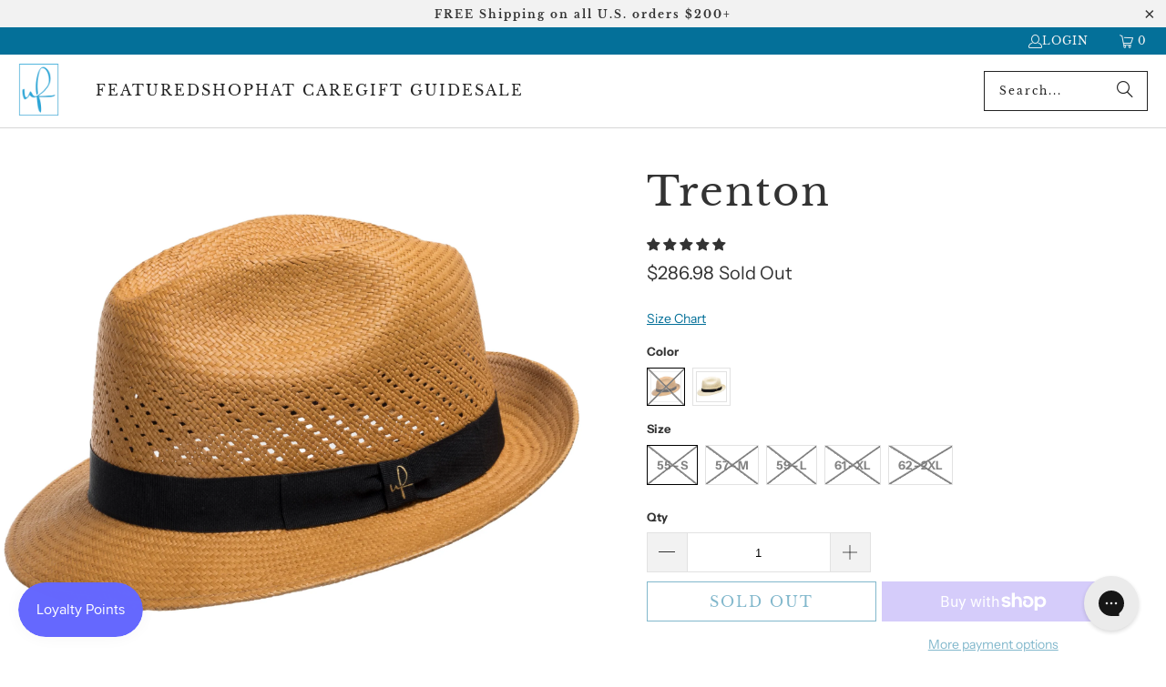

--- FILE ---
content_type: text/html; charset=utf-8
request_url: https://ultrafino.com/collections/vented-hats/products/trenton-straw-fedora-panama-hat?variant=26317699651
body_size: 55601
content:
<!DOCTYPE html>
<html class="no-js no-touch" lang="en">
  <head>
  <script>
    window.Store = window.Store || {};
    window.Store.id = 13475017;
  </script>
    <meta charset="utf-8">
    <meta http-equiv="cleartype" content="on">
    <meta name="robots" content="index,follow">

    <!-- Mobile Specific Metas -->
    <meta name="HandheldFriendly" content="True">
    <meta name="MobileOptimized" content="320">
    <meta name="viewport" content="width=device-width,initial-scale=1">
    <meta name="theme-color" content="#ffffff">

    
    <title>
      Trenton - Ultrafino
    </title>

    
      <meta name="description" content="↑ Click above to watch the video! ↑ Timeless...but with a flair that aptly describes this stunner. Soft, intricately woven straw in a seductive caramel shade. Customize the look to suit your own personal style with the flexible, shapeable brim. The distinctive mesh-weave at the crown provides excellent breathability an"/>
    

    <link rel="preconnect" href="https://fonts.shopifycdn.com" />
    <link rel="preconnect" href="https://cdn.shopify.com" />
    <link rel="preconnect" href="https://cdn.shopifycloud.com" />

    <link rel="dns-prefetch" href="https://v.shopify.com" />
    <link rel="dns-prefetch" href="https://www.youtube.com" />
    <link rel="dns-prefetch" href="https://vimeo.com" />

    <link href="//ultrafino.com/cdn/shop/t/46/assets/jquery.min.js?v=147293088974801289311708130757" as="script" rel="preload">

    <!-- Stylesheet for Fancybox library -->
    <link rel="stylesheet" href="//ultrafino.com/cdn/shop/t/46/assets/fancybox.css?v=19278034316635137701708130756" type="text/css" media="all" defer>

    <!-- Stylesheets for Turbo -->
    <link href="//ultrafino.com/cdn/shop/t/46/assets/styles.css?v=46976847357690952661764276182" rel="stylesheet" type="text/css" media="all" />

    <!-- Icons -->
    
      <link rel="shortcut icon" type="image/x-icon" href="//ultrafino.com/cdn/shop/files/Ultrafino_favicon2_180x180.png?v=1613521849">
      <link rel="apple-touch-icon" href="//ultrafino.com/cdn/shop/files/Ultrafino_favicon2_180x180.png?v=1613521849"/>
      <link rel="apple-touch-icon" sizes="57x57" href="//ultrafino.com/cdn/shop/files/Ultrafino_favicon2_57x57.png?v=1613521849"/>
      <link rel="apple-touch-icon" sizes="60x60" href="//ultrafino.com/cdn/shop/files/Ultrafino_favicon2_60x60.png?v=1613521849"/>
      <link rel="apple-touch-icon" sizes="72x72" href="//ultrafino.com/cdn/shop/files/Ultrafino_favicon2_72x72.png?v=1613521849"/>
      <link rel="apple-touch-icon" sizes="76x76" href="//ultrafino.com/cdn/shop/files/Ultrafino_favicon2_76x76.png?v=1613521849"/>
      <link rel="apple-touch-icon" sizes="114x114" href="//ultrafino.com/cdn/shop/files/Ultrafino_favicon2_114x114.png?v=1613521849"/>
      <link rel="apple-touch-icon" sizes="180x180" href="//ultrafino.com/cdn/shop/files/Ultrafino_favicon2_180x180.png?v=1613521849"/>
      <link rel="apple-touch-icon" sizes="228x228" href="//ultrafino.com/cdn/shop/files/Ultrafino_favicon2_228x228.png?v=1613521849"/>
    
    <link rel="canonical" href="https://ultrafino.com/products/trenton-straw-fedora-panama-hat"/>

    

    

    

    
    <script>
      window.PXUTheme = window.PXUTheme || {};
      window.PXUTheme.version = '9.3.0';
      window.PXUTheme.name = 'Turbo';
    </script>
    


    
<template id="price-ui"><span class="price " data-price></span><span class="compare-at-price" data-compare-at-price></span><span class="unit-pricing" data-unit-pricing></span></template>
    <template id="price-ui-badge"><div class="price-ui-badge__sticker price-ui-badge__sticker--">
    <span class="price-ui-badge__sticker-text" data-badge></span>
  </div></template>
    
    <template id="price-ui__price"><span class="money" data-price></span></template>
    <template id="price-ui__price-range"><span class="price-min" data-price-min><span class="money" data-price></span></span> - <span class="price-max" data-price-max><span class="money" data-price></span></span></template>
    <template id="price-ui__unit-pricing"><span class="unit-quantity" data-unit-quantity></span> | <span class="unit-price" data-unit-price><span class="money" data-price></span></span> / <span class="unit-measurement" data-unit-measurement></span></template>
    <template id="price-ui-badge__percent-savings-range">Save up to <span data-price-percent></span>%</template>
    <template id="price-ui-badge__percent-savings">Save <span data-price-percent></span>%</template>
    <template id="price-ui-badge__price-savings-range">Save up to <span class="money" data-price></span></template>
    <template id="price-ui-badge__price-savings">Save <span class="money" data-price></span></template>
    <template id="price-ui-badge__on-sale">Sale</template>
    <template id="price-ui-badge__sold-out">Sold out</template>
    <template id="price-ui-badge__in-stock">In stock</template>
    


    <script>
      
window.PXUTheme = window.PXUTheme || {};


window.PXUTheme.theme_settings = {};
window.PXUTheme.currency = {};
window.PXUTheme.routes = window.PXUTheme.routes || {};


window.PXUTheme.theme_settings.display_tos_checkbox = false;
window.PXUTheme.theme_settings.go_to_checkout = true;
window.PXUTheme.theme_settings.cart_action = "redirect_cart";
window.PXUTheme.theme_settings.cart_shipping_calculator = false;


window.PXUTheme.theme_settings.collection_swatches = false;
window.PXUTheme.theme_settings.collection_secondary_image = false;


window.PXUTheme.currency.show_multiple_currencies = false;
window.PXUTheme.currency.shop_currency = "USD";
window.PXUTheme.currency.default_currency = "USD";
window.PXUTheme.currency.display_format = "money_format";
window.PXUTheme.currency.money_format = "${{amount}}";
window.PXUTheme.currency.money_format_no_currency = "${{amount}}";
window.PXUTheme.currency.money_format_currency = "${{amount}} USD";
window.PXUTheme.currency.native_multi_currency = false;
window.PXUTheme.currency.iso_code = "USD";
window.PXUTheme.currency.symbol = "$";


window.PXUTheme.theme_settings.display_inventory_left = false;
window.PXUTheme.theme_settings.inventory_threshold = 10;
window.PXUTheme.theme_settings.limit_quantity = false;


window.PXUTheme.theme_settings.menu_position = null;


window.PXUTheme.theme_settings.newsletter_popup = false;
window.PXUTheme.theme_settings.newsletter_popup_days = "14";
window.PXUTheme.theme_settings.newsletter_popup_mobile = false;
window.PXUTheme.theme_settings.newsletter_popup_seconds = 0;


window.PXUTheme.theme_settings.pagination_type = "infinite_scroll";


window.PXUTheme.theme_settings.enable_shopify_collection_badges = false;
window.PXUTheme.theme_settings.quick_shop_thumbnail_position = null;
window.PXUTheme.theme_settings.product_form_style = "radio";
window.PXUTheme.theme_settings.sale_banner_enabled = false;
window.PXUTheme.theme_settings.display_savings = false;
window.PXUTheme.theme_settings.display_sold_out_price = true;
window.PXUTheme.theme_settings.free_text = "Free";
window.PXUTheme.theme_settings.video_looping = null;
window.PXUTheme.theme_settings.quick_shop_style = "popup";
window.PXUTheme.theme_settings.hover_enabled = false;


window.PXUTheme.routes.cart_url = "/cart";
window.PXUTheme.routes.cart_update_url = "/cart/update";
window.PXUTheme.routes.root_url = "/";
window.PXUTheme.routes.search_url = "/search";
window.PXUTheme.routes.all_products_collection_url = "/collections/all";
window.PXUTheme.routes.product_recommendations_url = "/recommendations/products";
window.PXUTheme.routes.predictive_search_url = "/search/suggest";


window.PXUTheme.theme_settings.image_loading_style = "appear";


window.PXUTheme.theme_settings.enable_autocomplete = true;


window.PXUTheme.theme_settings.page_dots_enabled = false;
window.PXUTheme.theme_settings.slideshow_arrow_size = "light";


window.PXUTheme.theme_settings.quick_shop_enabled = false;


window.PXUTheme.translation = {};


window.PXUTheme.translation.agree_to_terms_warning = "You must agree with the terms and conditions to checkout.";
window.PXUTheme.translation.one_item_left = "item left";
window.PXUTheme.translation.items_left_text = "items left";
window.PXUTheme.translation.cart_savings_text = "Total Savings";
window.PXUTheme.translation.cart_discount_text = "Discount";
window.PXUTheme.translation.cart_subtotal_text = "Subtotal";
window.PXUTheme.translation.cart_remove_text = "Remove";
window.PXUTheme.translation.cart_free_text = "Free";


window.PXUTheme.translation.newsletter_success_text = "Thank you for joining our mailing list!";


window.PXUTheme.translation.notify_email = "Enter your email address...";
window.PXUTheme.translation.notify_email_value = "Translation missing: en.contact.fields.email";
window.PXUTheme.translation.notify_email_send = "Send";
window.PXUTheme.translation.notify_message_first = "Please notify me when ";
window.PXUTheme.translation.notify_message_last = " becomes available - ";
window.PXUTheme.translation.notify_success_text = "Thanks! We will notify you when this product becomes available!";


window.PXUTheme.translation.add_to_cart = "Add to Cart";
window.PXUTheme.translation.coming_soon_text = "Coming Soon";
window.PXUTheme.translation.sold_out_text = "Sold Out";
window.PXUTheme.translation.sale_text = "Sale";
window.PXUTheme.translation.savings_text = "You Save";
window.PXUTheme.translation.from_text = "from";
window.PXUTheme.translation.new_text = "New";
window.PXUTheme.translation.pre_order_text = "Pre-Order";
window.PXUTheme.translation.unavailable_text = "Unavailable";


window.PXUTheme.translation.all_results = "View all results";
window.PXUTheme.translation.no_results = "Sorry, no results!";


window.PXUTheme.media_queries = {};
window.PXUTheme.media_queries.small = window.matchMedia( "(max-width: 480px)" );
window.PXUTheme.media_queries.medium = window.matchMedia( "(max-width: 798px)" );
window.PXUTheme.media_queries.large = window.matchMedia( "(min-width: 799px)" );
window.PXUTheme.media_queries.larger = window.matchMedia( "(min-width: 960px)" );
window.PXUTheme.media_queries.xlarge = window.matchMedia( "(min-width: 1200px)" );
window.PXUTheme.media_queries.ie10 = window.matchMedia( "all and (-ms-high-contrast: none), (-ms-high-contrast: active)" );
window.PXUTheme.media_queries.tablet = window.matchMedia( "only screen and (min-width: 799px) and (max-width: 1024px)" );
window.PXUTheme.media_queries.mobile_and_tablet = window.matchMedia( "(max-width: 1024px)" );
    </script>

    

    
      <script src="//ultrafino.com/cdn/shop/t/46/assets/instantclick.min.js?v=20092422000980684151708130757" data-no-instant defer></script>

      <script data-no-instant>
        window.addEventListener('DOMContentLoaded', function() {

          function inIframe() {
            try {
              return window.self !== window.top;
            } catch (e) {
              return true;
            }
          }

          if (!inIframe()){
            InstantClick.on('change', function() {

              $('head script[src*="shopify"]').each(function() {
                var script = document.createElement('script');
                script.type = 'text/javascript';
                script.src = $(this).attr('src');

                $('body').append(script);
              });

              $('body').removeClass('fancybox-active');
              $.fancybox.destroy();

              InstantClick.init();

            });
          }
        });
      </script>
    

    <script>
      
    </script>

    <script>window.performance && window.performance.mark && window.performance.mark('shopify.content_for_header.start');</script><meta name="google-site-verification" content="L5WImfr292liQExuEBWTxykhMm-ddx222PQDmr4XdNo">
<meta id="shopify-digital-wallet" name="shopify-digital-wallet" content="/13475017/digital_wallets/dialog">
<meta name="shopify-checkout-api-token" content="b9713dcf68fd1e63ba4a154516d77071">
<meta id="in-context-paypal-metadata" data-shop-id="13475017" data-venmo-supported="false" data-environment="production" data-locale="en_US" data-paypal-v4="true" data-currency="USD">
<link rel="alternate" hreflang="x-default" href="https://ultrafino.com/products/trenton-straw-fedora-panama-hat">
<link rel="alternate" hreflang="en" href="https://ultrafino.com/products/trenton-straw-fedora-panama-hat">
<link rel="alternate" hreflang="es" href="https://ultrafino.com/es/products/trenton-straw-fedora-panama-hat">
<link rel="alternate" hreflang="fr" href="https://ultrafino.com/fr/products/trenton-straw-fedora-panama-hat">
<link rel="alternate" type="application/json+oembed" href="https://ultrafino.com/products/trenton-straw-fedora-panama-hat.oembed">
<script async="async" src="/checkouts/internal/preloads.js?locale=en-US"></script>
<link rel="preconnect" href="https://shop.app" crossorigin="anonymous">
<script async="async" src="https://shop.app/checkouts/internal/preloads.js?locale=en-US&shop_id=13475017" crossorigin="anonymous"></script>
<script id="apple-pay-shop-capabilities" type="application/json">{"shopId":13475017,"countryCode":"US","currencyCode":"USD","merchantCapabilities":["supports3DS"],"merchantId":"gid:\/\/shopify\/Shop\/13475017","merchantName":"Ultrafino","requiredBillingContactFields":["postalAddress","email","phone"],"requiredShippingContactFields":["postalAddress","email","phone"],"shippingType":"shipping","supportedNetworks":["visa","masterCard","amex","discover","elo","jcb"],"total":{"type":"pending","label":"Ultrafino","amount":"1.00"},"shopifyPaymentsEnabled":true,"supportsSubscriptions":true}</script>
<script id="shopify-features" type="application/json">{"accessToken":"b9713dcf68fd1e63ba4a154516d77071","betas":["rich-media-storefront-analytics"],"domain":"ultrafino.com","predictiveSearch":true,"shopId":13475017,"locale":"en"}</script>
<script>var Shopify = Shopify || {};
Shopify.shop = "ultrafino.myshopify.com";
Shopify.locale = "en";
Shopify.currency = {"active":"USD","rate":"1.0"};
Shopify.country = "US";
Shopify.theme = {"name":"2025 Website Version 1.0","id":136394899635,"schema_name":"Turbo","schema_version":"9.3.0","theme_store_id":null,"role":"main"};
Shopify.theme.handle = "null";
Shopify.theme.style = {"id":null,"handle":null};
Shopify.cdnHost = "ultrafino.com/cdn";
Shopify.routes = Shopify.routes || {};
Shopify.routes.root = "/";</script>
<script type="module">!function(o){(o.Shopify=o.Shopify||{}).modules=!0}(window);</script>
<script>!function(o){function n(){var o=[];function n(){o.push(Array.prototype.slice.apply(arguments))}return n.q=o,n}var t=o.Shopify=o.Shopify||{};t.loadFeatures=n(),t.autoloadFeatures=n()}(window);</script>
<script>
  window.ShopifyPay = window.ShopifyPay || {};
  window.ShopifyPay.apiHost = "shop.app\/pay";
  window.ShopifyPay.redirectState = null;
</script>
<script id="shop-js-analytics" type="application/json">{"pageType":"product"}</script>
<script defer="defer" async type="module" src="//ultrafino.com/cdn/shopifycloud/shop-js/modules/v2/client.init-shop-cart-sync_BT-GjEfc.en.esm.js"></script>
<script defer="defer" async type="module" src="//ultrafino.com/cdn/shopifycloud/shop-js/modules/v2/chunk.common_D58fp_Oc.esm.js"></script>
<script defer="defer" async type="module" src="//ultrafino.com/cdn/shopifycloud/shop-js/modules/v2/chunk.modal_xMitdFEc.esm.js"></script>
<script type="module">
  await import("//ultrafino.com/cdn/shopifycloud/shop-js/modules/v2/client.init-shop-cart-sync_BT-GjEfc.en.esm.js");
await import("//ultrafino.com/cdn/shopifycloud/shop-js/modules/v2/chunk.common_D58fp_Oc.esm.js");
await import("//ultrafino.com/cdn/shopifycloud/shop-js/modules/v2/chunk.modal_xMitdFEc.esm.js");

  window.Shopify.SignInWithShop?.initShopCartSync?.({"fedCMEnabled":true,"windoidEnabled":true});

</script>
<script defer="defer" async type="module" src="//ultrafino.com/cdn/shopifycloud/shop-js/modules/v2/client.payment-terms_Ci9AEqFq.en.esm.js"></script>
<script defer="defer" async type="module" src="//ultrafino.com/cdn/shopifycloud/shop-js/modules/v2/chunk.common_D58fp_Oc.esm.js"></script>
<script defer="defer" async type="module" src="//ultrafino.com/cdn/shopifycloud/shop-js/modules/v2/chunk.modal_xMitdFEc.esm.js"></script>
<script type="module">
  await import("//ultrafino.com/cdn/shopifycloud/shop-js/modules/v2/client.payment-terms_Ci9AEqFq.en.esm.js");
await import("//ultrafino.com/cdn/shopifycloud/shop-js/modules/v2/chunk.common_D58fp_Oc.esm.js");
await import("//ultrafino.com/cdn/shopifycloud/shop-js/modules/v2/chunk.modal_xMitdFEc.esm.js");

  
</script>
<script>
  window.Shopify = window.Shopify || {};
  if (!window.Shopify.featureAssets) window.Shopify.featureAssets = {};
  window.Shopify.featureAssets['shop-js'] = {"shop-cart-sync":["modules/v2/client.shop-cart-sync_DZOKe7Ll.en.esm.js","modules/v2/chunk.common_D58fp_Oc.esm.js","modules/v2/chunk.modal_xMitdFEc.esm.js"],"init-fed-cm":["modules/v2/client.init-fed-cm_B6oLuCjv.en.esm.js","modules/v2/chunk.common_D58fp_Oc.esm.js","modules/v2/chunk.modal_xMitdFEc.esm.js"],"shop-cash-offers":["modules/v2/client.shop-cash-offers_D2sdYoxE.en.esm.js","modules/v2/chunk.common_D58fp_Oc.esm.js","modules/v2/chunk.modal_xMitdFEc.esm.js"],"shop-login-button":["modules/v2/client.shop-login-button_QeVjl5Y3.en.esm.js","modules/v2/chunk.common_D58fp_Oc.esm.js","modules/v2/chunk.modal_xMitdFEc.esm.js"],"pay-button":["modules/v2/client.pay-button_DXTOsIq6.en.esm.js","modules/v2/chunk.common_D58fp_Oc.esm.js","modules/v2/chunk.modal_xMitdFEc.esm.js"],"shop-button":["modules/v2/client.shop-button_DQZHx9pm.en.esm.js","modules/v2/chunk.common_D58fp_Oc.esm.js","modules/v2/chunk.modal_xMitdFEc.esm.js"],"avatar":["modules/v2/client.avatar_BTnouDA3.en.esm.js"],"init-windoid":["modules/v2/client.init-windoid_CR1B-cfM.en.esm.js","modules/v2/chunk.common_D58fp_Oc.esm.js","modules/v2/chunk.modal_xMitdFEc.esm.js"],"init-shop-for-new-customer-accounts":["modules/v2/client.init-shop-for-new-customer-accounts_C_vY_xzh.en.esm.js","modules/v2/client.shop-login-button_QeVjl5Y3.en.esm.js","modules/v2/chunk.common_D58fp_Oc.esm.js","modules/v2/chunk.modal_xMitdFEc.esm.js"],"init-shop-email-lookup-coordinator":["modules/v2/client.init-shop-email-lookup-coordinator_BI7n9ZSv.en.esm.js","modules/v2/chunk.common_D58fp_Oc.esm.js","modules/v2/chunk.modal_xMitdFEc.esm.js"],"init-shop-cart-sync":["modules/v2/client.init-shop-cart-sync_BT-GjEfc.en.esm.js","modules/v2/chunk.common_D58fp_Oc.esm.js","modules/v2/chunk.modal_xMitdFEc.esm.js"],"shop-toast-manager":["modules/v2/client.shop-toast-manager_DiYdP3xc.en.esm.js","modules/v2/chunk.common_D58fp_Oc.esm.js","modules/v2/chunk.modal_xMitdFEc.esm.js"],"init-customer-accounts":["modules/v2/client.init-customer-accounts_D9ZNqS-Q.en.esm.js","modules/v2/client.shop-login-button_QeVjl5Y3.en.esm.js","modules/v2/chunk.common_D58fp_Oc.esm.js","modules/v2/chunk.modal_xMitdFEc.esm.js"],"init-customer-accounts-sign-up":["modules/v2/client.init-customer-accounts-sign-up_iGw4briv.en.esm.js","modules/v2/client.shop-login-button_QeVjl5Y3.en.esm.js","modules/v2/chunk.common_D58fp_Oc.esm.js","modules/v2/chunk.modal_xMitdFEc.esm.js"],"shop-follow-button":["modules/v2/client.shop-follow-button_CqMgW2wH.en.esm.js","modules/v2/chunk.common_D58fp_Oc.esm.js","modules/v2/chunk.modal_xMitdFEc.esm.js"],"checkout-modal":["modules/v2/client.checkout-modal_xHeaAweL.en.esm.js","modules/v2/chunk.common_D58fp_Oc.esm.js","modules/v2/chunk.modal_xMitdFEc.esm.js"],"shop-login":["modules/v2/client.shop-login_D91U-Q7h.en.esm.js","modules/v2/chunk.common_D58fp_Oc.esm.js","modules/v2/chunk.modal_xMitdFEc.esm.js"],"lead-capture":["modules/v2/client.lead-capture_BJmE1dJe.en.esm.js","modules/v2/chunk.common_D58fp_Oc.esm.js","modules/v2/chunk.modal_xMitdFEc.esm.js"],"payment-terms":["modules/v2/client.payment-terms_Ci9AEqFq.en.esm.js","modules/v2/chunk.common_D58fp_Oc.esm.js","modules/v2/chunk.modal_xMitdFEc.esm.js"]};
</script>
<script>(function() {
  var isLoaded = false;
  function asyncLoad() {
    if (isLoaded) return;
    isLoaded = true;
    var urls = ["https:\/\/config.gorgias.chat\/bundle-loader\/01GYCBZV6SRVDBDDKG3HZ4RGKX?source=shopify1click\u0026shop=ultrafino.myshopify.com","https:\/\/cdn.hextom.com\/js\/quickannouncementbar.js?shop=ultrafino.myshopify.com","https:\/\/cdn.rebuyengine.com\/onsite\/js\/rebuy.js?shop=ultrafino.myshopify.com","https:\/\/cdn.rebuyengine.com\/onsite\/js\/rebuy.js?shop=ultrafino.myshopify.com","https:\/\/cdn.9gtb.com\/loader.js?g_cvt_id=b9de5895-dbb3-4000-814c-d84e10fa0a1c\u0026shop=ultrafino.myshopify.com"];
    for (var i = 0; i < urls.length; i++) {
      var s = document.createElement('script');
      s.type = 'text/javascript';
      s.async = true;
      s.src = urls[i];
      var x = document.getElementsByTagName('script')[0];
      x.parentNode.insertBefore(s, x);
    }
  };
  if(window.attachEvent) {
    window.attachEvent('onload', asyncLoad);
  } else {
    window.addEventListener('load', asyncLoad, false);
  }
})();</script>
<script id="__st">var __st={"a":13475017,"offset":-28800,"reqid":"d9b22fda-ce21-4295-8d50-d700fde53a4e-1769355631","pageurl":"ultrafino.com\/collections\/vented-hats\/products\/trenton-straw-fedora-panama-hat?variant=26317699651","u":"5a6b6da3f909","p":"product","rtyp":"product","rid":8119158723};</script>
<script>window.ShopifyPaypalV4VisibilityTracking = true;</script>
<script id="captcha-bootstrap">!function(){'use strict';const t='contact',e='account',n='new_comment',o=[[t,t],['blogs',n],['comments',n],[t,'customer']],c=[[e,'customer_login'],[e,'guest_login'],[e,'recover_customer_password'],[e,'create_customer']],r=t=>t.map((([t,e])=>`form[action*='/${t}']:not([data-nocaptcha='true']) input[name='form_type'][value='${e}']`)).join(','),a=t=>()=>t?[...document.querySelectorAll(t)].map((t=>t.form)):[];function s(){const t=[...o],e=r(t);return a(e)}const i='password',u='form_key',d=['recaptcha-v3-token','g-recaptcha-response','h-captcha-response',i],f=()=>{try{return window.sessionStorage}catch{return}},m='__shopify_v',_=t=>t.elements[u];function p(t,e,n=!1){try{const o=window.sessionStorage,c=JSON.parse(o.getItem(e)),{data:r}=function(t){const{data:e,action:n}=t;return t[m]||n?{data:e,action:n}:{data:t,action:n}}(c);for(const[e,n]of Object.entries(r))t.elements[e]&&(t.elements[e].value=n);n&&o.removeItem(e)}catch(o){console.error('form repopulation failed',{error:o})}}const l='form_type',E='cptcha';function T(t){t.dataset[E]=!0}const w=window,h=w.document,L='Shopify',v='ce_forms',y='captcha';let A=!1;((t,e)=>{const n=(g='f06e6c50-85a8-45c8-87d0-21a2b65856fe',I='https://cdn.shopify.com/shopifycloud/storefront-forms-hcaptcha/ce_storefront_forms_captcha_hcaptcha.v1.5.2.iife.js',D={infoText:'Protected by hCaptcha',privacyText:'Privacy',termsText:'Terms'},(t,e,n)=>{const o=w[L][v],c=o.bindForm;if(c)return c(t,g,e,D).then(n);var r;o.q.push([[t,g,e,D],n]),r=I,A||(h.body.append(Object.assign(h.createElement('script'),{id:'captcha-provider',async:!0,src:r})),A=!0)});var g,I,D;w[L]=w[L]||{},w[L][v]=w[L][v]||{},w[L][v].q=[],w[L][y]=w[L][y]||{},w[L][y].protect=function(t,e){n(t,void 0,e),T(t)},Object.freeze(w[L][y]),function(t,e,n,w,h,L){const[v,y,A,g]=function(t,e,n){const i=e?o:[],u=t?c:[],d=[...i,...u],f=r(d),m=r(i),_=r(d.filter((([t,e])=>n.includes(e))));return[a(f),a(m),a(_),s()]}(w,h,L),I=t=>{const e=t.target;return e instanceof HTMLFormElement?e:e&&e.form},D=t=>v().includes(t);t.addEventListener('submit',(t=>{const e=I(t);if(!e)return;const n=D(e)&&!e.dataset.hcaptchaBound&&!e.dataset.recaptchaBound,o=_(e),c=g().includes(e)&&(!o||!o.value);(n||c)&&t.preventDefault(),c&&!n&&(function(t){try{if(!f())return;!function(t){const e=f();if(!e)return;const n=_(t);if(!n)return;const o=n.value;o&&e.removeItem(o)}(t);const e=Array.from(Array(32),(()=>Math.random().toString(36)[2])).join('');!function(t,e){_(t)||t.append(Object.assign(document.createElement('input'),{type:'hidden',name:u})),t.elements[u].value=e}(t,e),function(t,e){const n=f();if(!n)return;const o=[...t.querySelectorAll(`input[type='${i}']`)].map((({name:t})=>t)),c=[...d,...o],r={};for(const[a,s]of new FormData(t).entries())c.includes(a)||(r[a]=s);n.setItem(e,JSON.stringify({[m]:1,action:t.action,data:r}))}(t,e)}catch(e){console.error('failed to persist form',e)}}(e),e.submit())}));const S=(t,e)=>{t&&!t.dataset[E]&&(n(t,e.some((e=>e===t))),T(t))};for(const o of['focusin','change'])t.addEventListener(o,(t=>{const e=I(t);D(e)&&S(e,y())}));const B=e.get('form_key'),M=e.get(l),P=B&&M;t.addEventListener('DOMContentLoaded',(()=>{const t=y();if(P)for(const e of t)e.elements[l].value===M&&p(e,B);[...new Set([...A(),...v().filter((t=>'true'===t.dataset.shopifyCaptcha))])].forEach((e=>S(e,t)))}))}(h,new URLSearchParams(w.location.search),n,t,e,['guest_login'])})(!0,!0)}();</script>
<script integrity="sha256-4kQ18oKyAcykRKYeNunJcIwy7WH5gtpwJnB7kiuLZ1E=" data-source-attribution="shopify.loadfeatures" defer="defer" src="//ultrafino.com/cdn/shopifycloud/storefront/assets/storefront/load_feature-a0a9edcb.js" crossorigin="anonymous"></script>
<script crossorigin="anonymous" defer="defer" src="//ultrafino.com/cdn/shopifycloud/storefront/assets/shopify_pay/storefront-65b4c6d7.js?v=20250812"></script>
<script data-source-attribution="shopify.dynamic_checkout.dynamic.init">var Shopify=Shopify||{};Shopify.PaymentButton=Shopify.PaymentButton||{isStorefrontPortableWallets:!0,init:function(){window.Shopify.PaymentButton.init=function(){};var t=document.createElement("script");t.src="https://ultrafino.com/cdn/shopifycloud/portable-wallets/latest/portable-wallets.en.js",t.type="module",document.head.appendChild(t)}};
</script>
<script data-source-attribution="shopify.dynamic_checkout.buyer_consent">
  function portableWalletsHideBuyerConsent(e){var t=document.getElementById("shopify-buyer-consent"),n=document.getElementById("shopify-subscription-policy-button");t&&n&&(t.classList.add("hidden"),t.setAttribute("aria-hidden","true"),n.removeEventListener("click",e))}function portableWalletsShowBuyerConsent(e){var t=document.getElementById("shopify-buyer-consent"),n=document.getElementById("shopify-subscription-policy-button");t&&n&&(t.classList.remove("hidden"),t.removeAttribute("aria-hidden"),n.addEventListener("click",e))}window.Shopify?.PaymentButton&&(window.Shopify.PaymentButton.hideBuyerConsent=portableWalletsHideBuyerConsent,window.Shopify.PaymentButton.showBuyerConsent=portableWalletsShowBuyerConsent);
</script>
<script>
  function portableWalletsCleanup(e){e&&e.src&&console.error("Failed to load portable wallets script "+e.src);var t=document.querySelectorAll("shopify-accelerated-checkout .shopify-payment-button__skeleton, shopify-accelerated-checkout-cart .wallet-cart-button__skeleton"),e=document.getElementById("shopify-buyer-consent");for(let e=0;e<t.length;e++)t[e].remove();e&&e.remove()}function portableWalletsNotLoadedAsModule(e){e instanceof ErrorEvent&&"string"==typeof e.message&&e.message.includes("import.meta")&&"string"==typeof e.filename&&e.filename.includes("portable-wallets")&&(window.removeEventListener("error",portableWalletsNotLoadedAsModule),window.Shopify.PaymentButton.failedToLoad=e,"loading"===document.readyState?document.addEventListener("DOMContentLoaded",window.Shopify.PaymentButton.init):window.Shopify.PaymentButton.init())}window.addEventListener("error",portableWalletsNotLoadedAsModule);
</script>

<script type="module" src="https://ultrafino.com/cdn/shopifycloud/portable-wallets/latest/portable-wallets.en.js" onError="portableWalletsCleanup(this)" crossorigin="anonymous"></script>
<script nomodule>
  document.addEventListener("DOMContentLoaded", portableWalletsCleanup);
</script>

<link id="shopify-accelerated-checkout-styles" rel="stylesheet" media="screen" href="https://ultrafino.com/cdn/shopifycloud/portable-wallets/latest/accelerated-checkout-backwards-compat.css" crossorigin="anonymous">
<style id="shopify-accelerated-checkout-cart">
        #shopify-buyer-consent {
  margin-top: 1em;
  display: inline-block;
  width: 100%;
}

#shopify-buyer-consent.hidden {
  display: none;
}

#shopify-subscription-policy-button {
  background: none;
  border: none;
  padding: 0;
  text-decoration: underline;
  font-size: inherit;
  cursor: pointer;
}

#shopify-subscription-policy-button::before {
  box-shadow: none;
}

      </style>

<script>window.performance && window.performance.mark && window.performance.mark('shopify.content_for_header.end');</script>

    

<meta name="author" content="Ultrafino">
<meta property="og:url" content="https://ultrafino.com/products/trenton-straw-fedora-panama-hat">
<meta property="og:site_name" content="Ultrafino">




  <meta property="og:type" content="product">
  <meta property="og:title" content="Trenton">
  
    
      <meta property="og:image" content="https://ultrafino.com/cdn/shop/products/1270091aNew_600x.jpg?v=1613593587">
      <meta property="og:image:secure_url" content="https://ultrafino.com/cdn/shop/products/1270091aNew_600x.jpg?v=1613593587">
      
      <meta property="og:image:width" content="2992">
      <meta property="og:image:height" content="2993">
    
      <meta property="og:image" content="https://ultrafino.com/cdn/shop/products/1270091bNew_600x.jpg?v=1643224831">
      <meta property="og:image:secure_url" content="https://ultrafino.com/cdn/shop/products/1270091bNew_600x.jpg?v=1643224831">
      
      <meta property="og:image:width" content="3053">
      <meta property="og:image:height" content="3054">
    
      <meta property="og:image" content="https://ultrafino.com/cdn/shop/products/1270091cNew_600x.jpg?v=1643224831">
      <meta property="og:image:secure_url" content="https://ultrafino.com/cdn/shop/products/1270091cNew_600x.jpg?v=1643224831">
      
      <meta property="og:image:width" content="2827">
      <meta property="og:image:height" content="2828">
    
  
  <meta property="product:price:amount" content="286.98">
  <meta property="product:price:currency" content="USD">



  <meta property="og:description" content="↑ Click above to watch the video! ↑ Timeless...but with a flair that aptly describes this stunner. Soft, intricately woven straw in a seductive caramel shade. Customize the look to suit your own personal style with the flexible, shapeable brim. The distinctive mesh-weave at the crown provides excellent breathability an">




<meta name="twitter:card" content="summary">

  <meta name="twitter:title" content="Trenton">
  <meta name="twitter:description" content="↑ Click above to watch the video! ↑ Timeless...but with a flair that aptly describes this stunner. Soft, intricately woven straw in a seductive caramel shade. Customize the look to suit your own personal style with the flexible, shapeable brim. The distinctive mesh-weave at the crown provides excellent breathability and comfort, even on the steamiest summer day or night. Handcrafted in Ecuador in the time-honored fashion. Material: 100% Toquilla StrawBrim: 2&quot; snapCrown: 4 1/4&quot; pinch frontHatband: 1 1/2&quot; grosgrainClimate: Sun Handwoven in Ecuador. Finished in the US. Measurements are approximate, this is a handwoven product and actual measurement may slightly vary. If your measurement falls between sizes, choose the next largest size. A looser fit is recommended as you can use hat size reducer tape to help nail the perfect fit. PRODUCT CARERituals have a purpose. To care for your Ultrafino hat, follow these">
  <meta name="twitter:image" content="https://ultrafino.com/cdn/shop/products/1270091aNew_240x.jpg?v=1613593587">
  <meta name="twitter:image:width" content="240">
  <meta name="twitter:image:height" content="240">
  <meta name="twitter:image:alt" content="Wheat">



    <link rel="prev" href="/collections/vented-hats/products/travel-roll-up-packable-optimo-straw-panama-hat">
    <link rel="next" href="/collections/vented-hats/products/ascot-golf-vented-straw-cap">
  <!-- BEGIN app block: shopify://apps/powerful-form-builder/blocks/app-embed/e4bcb1eb-35b2-42e6-bc37-bfe0e1542c9d --><script type="text/javascript" hs-ignore data-cookieconsent="ignore">
  var Globo = Globo || {};
  var globoFormbuilderRecaptchaInit = function(){};
  var globoFormbuilderHcaptchaInit = function(){};
  window.Globo.FormBuilder = window.Globo.FormBuilder || {};
  window.Globo.FormBuilder.shop = {"configuration":{"money_format":"${{amount}}"},"pricing":{"features":{"bulkOrderForm":true,"cartForm":true,"fileUpload":30,"removeCopyright":true,"restrictedEmailDomains":false,"metrics":true}},"settings":{"copyright":"Powered by <a href=\"https://globosoftware.net\" target=\"_blank\">Globo</a> <a href=\"https://apps.shopify.com/form-builder-contact-form\" target=\"_blank\">Form Builder</a>","hideWaterMark":false,"reCaptcha":{"recaptchaType":"v2","siteKey":false,"languageCode":"en"},"hCaptcha":{"siteKey":false},"scrollTop":false,"customCssCode":"","customCssEnabled":false,"additionalColumns":[]},"encryption_form_id":1,"url":"https://app.powerfulform.com/","CDN_URL":"https://dxo9oalx9qc1s.cloudfront.net","app_id":"1783207"};

  if(window.Globo.FormBuilder.shop.settings.customCssEnabled && window.Globo.FormBuilder.shop.settings.customCssCode){
    const customStyle = document.createElement('style');
    customStyle.type = 'text/css';
    customStyle.innerHTML = window.Globo.FormBuilder.shop.settings.customCssCode;
    document.head.appendChild(customStyle);
  }

  window.Globo.FormBuilder.forms = [];
    
      
      
      
      window.Globo.FormBuilder.forms[36796] = {"36796":{"elements":[{"id":"group-1","type":"group","label":"Page 1","description":"","elements":[{"id":"name","type":"name","label":{"en":"Your name"},"placeholder":{"en":"Your name"},"description":"","limitCharacters":false,"characters":100,"hideLabel":false,"keepPositionLabel":false,"required":true,"ifHideLabel":false,"inputIcon":null,"columnWidth":50},{"id":"email","type":"email","label":{"en":"Email"},"placeholder":{"en":"Your email"},"description":"","limitCharacters":false,"characters":100,"hideLabel":false,"keepPositionLabel":false,"required":true,"ifHideLabel":false,"inputIcon":null,"columnWidth":50,"conditionalField":false},{"id":"phone","type":"phone","label":{"en":"Phone"},"placeholder":{"en":"Phone number"},"description":"","validatePhone":true,"onlyShowFlag":false,"defaultCountryCode":"us","limitCharacters":false,"characters":100,"hideLabel":false,"keepPositionLabel":false,"required":true,"ifHideLabel":false,"inputIcon":null,"columnWidth":50,"conditionalField":false},{"id":"devider-2","type":"devider","hideDevider":false,"conditionalField":false},{"id":"heading-1","type":"heading","heading":{"en":"Select the type of hat*","es":"Select the type of hat*","fr":"Select the type of hat*"},"caption":"","columnWidth":100,"displayType":"show","displayDisjunctive":false,"conditionalField":false},{"id":"radio-1","type":"radio","label":{"en":"Select the type of hat","es":"Select the type of hat","fr":"Select the type of hat"},"options":[{"label":{"en":"Baseball","es":"Baseball","fr":"Baseball"},"value":"Baseball"},{"label":{"en":"Straw Hats \/ Panama Hats","es":"Straw Hats","fr":"Straw Hats"},"value":"Straw Hats \/ Panama Hats"},{"label":"Wool Felt Hat","value":"Wool Felt Hat"},{"label":"Newsboy ","value":"Newsboy "},{"label":"Ivy caps","value":"Ivy caps"}],"description":"","otherOptionLabel":"Other","otherOptionPlaceholder":"Enter other option","hideLabel":true,"keepPositionLabel":true,"inlineOption":50,"columnWidth":50,"displayType":"show","displayDisjunctive":false,"conditionalField":false,"required":true,"ifHideLabel":false},{"id":"heading-3","type":"heading","heading":{"en":"Select the Repairs your hat requires from the options below*","es":"Select the Repairs your hat requires from the options below*","fr":"Select the Repairs your hat requires from the options below*"},"caption":"","columnWidth":100,"displayType":"show","displayDisjunctive":false,"conditionalField":false},{"id":"checkbox-1","type":"checkbox","label":{"en":"","es":"","fr":""},"options":[{"label":{"en":"Cleaning ","es":"Cleaning ","fr":"Cleaning "},"value":"Cleaning "},{"label":{"en":"Reshape \/ Reblock","es":"Reshape \/ Reblock","fr":"Reshape \/ Reblock"},"value":"Reshape \/ Reblock"},{"label":{"en":"Replace Sweatband","es":"Replace Sweatband","fr":"Replace Sweatband"},"value":"Replace Sweatband"},{"label":{"en":"Replace Hat band","es":"Reemplace Hatb","fr":"Reemplace Hatb"},"value":"Replace Hat band"},{"label":{"en":"Replace Snapback \/ Strapback (plastic, leather, fabric, or buckle strap)","es":"Replace Snapback (plastic snaps)","fr":"Replace Snapback (plastic snaps)"},"value":"Replace Snapback \/ Strapback (plastic, leather, fabric, or buckle strap)"},{"label":{"en":"Replace Button (Squatchee)","es":"Replace Button (Squatchee)","fr":"Replace Button (Squatchee)"},"value":"Replace Button (Squatchee)"},{"label":"Brim (Bill) Repair","value":"Brim (Bill) Repair"},{"label":"Crown Repairs","value":"Crown Repairs"},{"label":"Eyelet and Vent Repair","value":"Eyelet and Vent Repair"},{"label":{"en":"Resizing","es":"Resizing","fr":"Resizing"},"value":"Resizing"}],"defaultOptions":"","otherOptionLabel":{"en":"Other","es":"Other","fr":"Other"},"otherOptionPlaceholder":{"en":"Be specific.","es":"Be specific.","fr":"Be specific."},"hideLabel":true,"keepPositionLabel":true,"inlineOption":50,"columnWidth":100,"displayType":"show","displayDisjunctive":false,"conditionalField":false,"otherOption":true,"required":true,"limitSelections":false,"displayRules":[{"field":"","relation":"equal","condition":""}]},{"id":"devider-3","type":"devider","hideDevider":false,"conditionalField":false},{"id":"heading-2","type":"heading","heading":{"en":"To make sure we recommend the right repair option, could you tell us:*","es":"To make sure we recommend the right repair option, could you tell us:*","fr":"To make sure we recommend the right repair option, could you tell us:*"},"caption":"","columnWidth":100,"displayType":"show","displayDisjunctive":false,"conditionalField":false},{"id":"repeater-4","type":"repeater","label":{"en":"How long have you had the hat?","es":"How long have you had the hat?","fr":"How long have you had the hat?"},"placeholder":{"en":"","es":"","fr":""},"description":{"en":"","es":"","fr":""},"buttonLabel":{"en":"","es":"","fr":""},"limitCharacters":true,"characters":100,"hideLabel":false,"keepPositionLabel":false,"columnWidth":50,"displayType":"show","displayDisjunctive":false,"conditionalField":false,"required":true},{"id":"repeater-5","type":"repeater","label":{"en":"When do you need it ready?","es":"When do you need it ready?","fr":"When do you need it ready?"},"placeholder":{"en":"","es":"","fr":""},"description":{"en":"","es":"","fr":""},"buttonLabel":{"en":"","es":"","fr":""},"limitCharacters":true,"characters":100,"hideLabel":false,"keepPositionLabel":false,"columnWidth":50,"displayType":"show","displayDisjunctive":false,"conditionalField":false,"required":true,"ifHideLabel":false,"displayRules":[{"field":"","relation":"equal","condition":""}]},{"id":"repeater-3","type":"repeater","label":{"en":"What makes this hat special for you?","es":"What makes this hat special for you?","fr":"What makes this hat special for you?"},"placeholder":{"en":"","es":"","fr":""},"description":{"en":"","es":"","fr":""},"buttonLabel":{"en":"","es":"","fr":""},"limitCharacters":true,"characters":100,"hideLabel":false,"keepPositionLabel":false,"columnWidth":50,"displayType":"show","displayDisjunctive":false,"conditionalField":false,"required":true},{"id":"repeater-2","type":"repeater","label":{"en":"If we are unable to find the exact original material, would you be okay with using the closest possible match?","es":"If we are unable to find the exact original material, would you be okay with using the closest possible match?","fr":"If we are unable to find the exact original material, would you be okay with using the closest possible match?"},"placeholder":{"en":"","es":"","fr":""},"description":{"en":"","es":"","fr":""},"buttonLabel":{"en":"","es":"","fr":""},"limitCharacters":true,"characters":100,"hideLabel":false,"keepPositionLabel":false,"columnWidth":50,"displayType":"show","displayDisjunctive":false,"conditionalField":false,"required":true},{"id":"repeater-6","type":"repeater","label":{"en":"Could you tell me what color your hat is?","es":"Could you tell me what color your hat is?","fr":"Could you tell me what color your hat is?"},"placeholder":{"en":"","es":"","fr":""},"description":{"en":"","es":"","fr":""},"buttonLabel":{"en":"","es":"","fr":""},"limitCharacters":true,"characters":100,"hideLabel":false,"keepPositionLabel":false,"columnWidth":50,"displayType":"show","displayDisjunctive":false,"conditionalField":false,"required":true},{"id":"repeater-1","type":"repeater","label":{"en":"Do you know what material it's made from? (Cotton, polyester, denim, leather, etc.)","es":"Do you know what material it's made from? (Cotton, polyester, denim, leather, etc.)","fr":"Do you know what material it's made from? (Cotton, polyester, denim, leather, etc.)"},"placeholder":{"en":"","es":"","fr":""},"description":{"en":"","es":"","fr":""},"buttonLabel":{"en":"","es":"","fr":""},"limitCharacters":true,"characters":100,"hideLabel":false,"keepPositionLabel":false,"columnWidth":50,"displayType":"show","displayDisjunctive":false,"conditionalField":false,"required":true},{"id":"devider-1","type":"devider","hideDevider":false,"conditionalField":false},{"id":"paragraph-3","type":"paragraph","text":{"en":"\u003cp\u003e\u003cstrong\u003ePlease include two photos of the product. One photo should show a close up of the damage and the other should show the whole product.\u003cspan class=\"ql-cursor\"\u003e﻿\u003c\/span\u003e\u003c\/strong\u003e\u003c\/p\u003e"},"columnWidth":100,"displayType":"show","displayDisjunctive":false,"conditionalField":false},{"id":"file2-1","type":"file2","label":{"en":"Close-up Photo of Damage"},"button-text":"Browse file","placeholder":"Choose file or drag here","hint":{"en":"Supported format: JPG, JPEG, PNG."},"allowed-multiple":false,"allowed-extensions":["jpg","jpeg","png"],"description":"","hideLabel":false,"keepPositionLabel":false,"columnWidth":50,"displayType":"show","displayDisjunctive":false,"conditionalField":false,"required":true},{"id":"file2-2","type":"file2","label":{"en":"Photo Showing the Whole Product"},"button-text":"Browse file","placeholder":"Choose file or drag here","hint":{"en":"Supported format: JPG, JPEG, PNG."},"allowed-multiple":false,"allowed-extensions":["jpg","jpeg","png"],"description":"","hideLabel":false,"keepPositionLabel":false,"columnWidth":50,"displayType":"show","displayDisjunctive":false,"conditionalField":false,"required":true},{"id":"consent-1","type":"consent","label":{"en":"\u003cp\u003eI agree to the terms and conditions: When requesting a hat repair, the customer is responsible for providing accurate information about the condition of the hat and the specific repairs needed.\u003c\/p\u003e\u003cp\u003e\u003cbr\u003e\u003c\/p\u003e","es":"\u003cp\u003eI agree to the terms and conditions: When requesting a hat repair, the customer is responsible for providing accurate information about the condition of the hat and the specific repairs needed.\u003c\/p\u003e\u003cp\u003e\u003cbr\u003e\u003c\/p\u003e","fr":"\u003cp\u003eI agree to the terms and conditions: When requesting a hat repair, the customer is responsible for providing accurate information about the condition of the hat and the specific repairs needed.\u003c\/p\u003e\u003cp\u003e\u003cbr\u003e\u003c\/p\u003e"},"rawOption":"Yes","defaultSelected":false,"description":"","columnWidth":100,"displayType":"show","displayDisjunctive":false,"conditionalField":false,"displayRules":[{"field":"","relation":"equal","condition":""}],"required":true}]}],"errorMessage":{"required":"Please fill in field","minSelections":"Please choose at least {{ min_selections }} options","maxSelections":"Please choose at maximum of {{ max_selections }} options","exactlySelections":"Please choose exactly {{ exact_selections }} options","invalid":"Invalid","invalidName":"Invalid name","invalidEmail":"Invalid email","invalidURL":"Invalid url","invalidPhone":"Invalid phone","invalidNumber":"Invalid number","invalidPassword":"Invalid password","confirmPasswordNotMatch":"Confirmed password doesn't match","customerAlreadyExists":"Customer already exists","fileSizeLimit":"File size limit","fileNotAllowed":"File not allowed","requiredCaptcha":"Required captcha","requiredProducts":"Please select product","limitQuantity":"The number of products left in stock has been exceeded","shopifyInvalidPhone":"phone - Enter a valid phone number to use this delivery method","shopifyPhoneHasAlready":"phone - Phone has already been taken","shopifyInvalidProvice":"addresses.province - is not valid","otherError":"Something went wrong, please try again"},"appearance":{"layout":"boxed","width":600,"style":"flat","mainColor":"rgba(246,147,30,1)","headingColor":"#000","labelColor":"#000","descriptionColor":"#6c757d","optionColor":"#000","paragraphColor":"#000","paragraphBackground":"#fff","background":"none","backgroundColor":"#FFF","backgroundImage":"","backgroundImageAlignment":"middle","floatingIcon":"\u003csvg aria-hidden=\"true\" focusable=\"false\" data-prefix=\"far\" data-icon=\"envelope\" class=\"svg-inline--fa fa-envelope fa-w-16\" role=\"img\" xmlns=\"http:\/\/www.w3.org\/2000\/svg\" viewBox=\"0 0 512 512\"\u003e\u003cpath fill=\"currentColor\" d=\"M464 64H48C21.49 64 0 85.49 0 112v288c0 26.51 21.49 48 48 48h416c26.51 0 48-21.49 48-48V112c0-26.51-21.49-48-48-48zm0 48v40.805c-22.422 18.259-58.168 46.651-134.587 106.49-16.841 13.247-50.201 45.072-73.413 44.701-23.208.375-56.579-31.459-73.413-44.701C106.18 199.465 70.425 171.067 48 152.805V112h416zM48 400V214.398c22.914 18.251 55.409 43.862 104.938 82.646 21.857 17.205 60.134 55.186 103.062 54.955 42.717.231 80.509-37.199 103.053-54.947 49.528-38.783 82.032-64.401 104.947-82.653V400H48z\"\u003e\u003c\/path\u003e\u003c\/svg\u003e","floatingText":"","displayOnAllPage":false,"position":"bottom right","formType":"normalForm","newTemplate":false,"colorScheme":{"solidButton":{"red":246,"green":147,"blue":30,"alpha":1},"solidButtonLabel":{"red":255,"green":255,"blue":255},"text":{"red":0,"green":0,"blue":0},"outlineButton":{"red":246,"green":147,"blue":30,"alpha":1},"background":null},"popup_trigger":{"after_scrolling":false,"after_timer":false,"on_exit_intent":false}},"afterSubmit":{"action":"clearForm","message":{"en":"\u003cp class=\"ql-align-center\"\u003e\u003cstrong\u003eYour request has been received, please allow 24-48 hours for our team to review and contact you to further the process\u003c\/strong\u003e\u003c\/p\u003e\u003cp class=\"ql-align-center\"\u003e\u003cbr\u003e\u003c\/p\u003e"},"redirectUrl":""},"footer":{"description":"","previousText":"Previous","nextText":"Next","submitText":"Submit","resetButton":false,"resetButtonText":"Reset","submitFullWidth":true,"submitAlignment":"left"},"header":{"active":true,"title":{"en":"Request Repair Estimate"},"description":"","headerAlignment":"left"},"isStepByStepForm":true,"publish":{"requiredLogin":false,"requiredLoginMessage":"Please \u003ca href='\/account\/login' title='login'\u003elogin\u003c\/a\u003e to continue","allowNumberOfSubmissions":0,"ticket":{"enabled":true,"prefix":"HR107"}},"reCaptcha":{"captchaType":"recaptcha","enable":true},"html":"\n\u003cdiv class=\"globo-form boxed-form globo-form-id-36796 \" data-locale=\"en\" \u003e\n\n\u003cstyle\u003e\n\n\n    :root .globo-form-app[data-id=\"36796\"]{\n        \n        --gfb-color-solidButton: 246,147,30;\n        --gfb-color-solidButtonColor: rgb(var(--gfb-color-solidButton));\n        --gfb-color-solidButtonLabel: 255,255,255;\n        --gfb-color-solidButtonLabelColor: rgb(var(--gfb-color-solidButtonLabel));\n        --gfb-color-text: 0,0,0;\n        --gfb-color-textColor: rgb(var(--gfb-color-text));\n        --gfb-color-outlineButton: 246,147,30;\n        --gfb-color-outlineButtonColor: rgb(var(--gfb-color-outlineButton));\n        --gfb-color-background: ,,;\n        --gfb-color-backgroundColor: rgb(var(--gfb-color-background));\n        \n        --gfb-main-color: rgba(246,147,30,1);\n        --gfb-primary-color: var(--gfb-color-solidButtonColor, var(--gfb-main-color));\n        --gfb-primary-text-color: var(--gfb-color-solidButtonLabelColor, #FFF);\n        --gfb-form-width: 600px;\n        --gfb-font-family: inherit;\n        --gfb-font-style: inherit;\n        --gfb--image: 40%;\n        --gfb-image-ratio-draft: var(--gfb--image);\n        --gfb-image-ratio: var(--gfb-image-ratio-draft);\n        \n        --gfb-bg-temp-color: #FFF;\n        --gfb-bg-position: middle;\n        \n        --gfb-bg-color: var(--gfb-color-backgroundColor, var(--gfb-bg-temp-color));\n        \n    }\n    \n.globo-form-id-36796 .globo-form-app{\n    max-width: 600px;\n    width: -webkit-fill-available;\n    \n    background-color: unset;\n    \n    \n}\n\n.globo-form-id-36796 .globo-form-app .globo-heading{\n    color: var(--gfb-color-textColor, #000)\n}\n\n\n.globo-form-id-36796 .globo-form-app .header {\n    text-align:left;\n}\n\n\n.globo-form-id-36796 .globo-form-app .globo-description,\n.globo-form-id-36796 .globo-form-app .header .globo-description{\n    --gfb-color-description: rgba(var(--gfb-color-text), 0.8);\n    color: var(--gfb-color-description, #6c757d);\n}\n.globo-form-id-36796 .globo-form-app .globo-label,\n.globo-form-id-36796 .globo-form-app .globo-form-control label.globo-label,\n.globo-form-id-36796 .globo-form-app .globo-form-control label.globo-label span.label-content{\n    color: var(--gfb-color-textColor, #000);\n    text-align: left;\n}\n.globo-form-id-36796 .globo-form-app .globo-label.globo-position-label{\n    height: 20px !important;\n}\n.globo-form-id-36796 .globo-form-app .globo-form-control .help-text.globo-description,\n.globo-form-id-36796 .globo-form-app .globo-form-control span.globo-description{\n    --gfb-color-description: rgba(var(--gfb-color-text), 0.8);\n    color: var(--gfb-color-description, #6c757d);\n}\n.globo-form-id-36796 .globo-form-app .globo-form-control .checkbox-wrapper .globo-option,\n.globo-form-id-36796 .globo-form-app .globo-form-control .radio-wrapper .globo-option\n{\n    color: var(--gfb-color-textColor, #000);\n}\n.globo-form-id-36796 .globo-form-app .footer,\n.globo-form-id-36796 .globo-form-app .gfb__footer{\n    text-align:left;\n}\n.globo-form-id-36796 .globo-form-app .footer button,\n.globo-form-id-36796 .globo-form-app .gfb__footer button{\n    border:1px solid var(--gfb-primary-color);\n    \n        width:100%;\n    \n}\n.globo-form-id-36796 .globo-form-app .footer button.submit,\n.globo-form-id-36796 .globo-form-app .gfb__footer button.submit\n.globo-form-id-36796 .globo-form-app .footer button.checkout,\n.globo-form-id-36796 .globo-form-app .gfb__footer button.checkout,\n.globo-form-id-36796 .globo-form-app .footer button.action.loading .spinner,\n.globo-form-id-36796 .globo-form-app .gfb__footer button.action.loading .spinner{\n    background-color: var(--gfb-primary-color);\n    color : #000000;\n}\n.globo-form-id-36796 .globo-form-app .globo-form-control .star-rating\u003efieldset:not(:checked)\u003elabel:before {\n    content: url('data:image\/svg+xml; utf8, \u003csvg aria-hidden=\"true\" focusable=\"false\" data-prefix=\"far\" data-icon=\"star\" class=\"svg-inline--fa fa-star fa-w-18\" role=\"img\" xmlns=\"http:\/\/www.w3.org\/2000\/svg\" viewBox=\"0 0 576 512\"\u003e\u003cpath fill=\"rgba(246,147,30,1)\" d=\"M528.1 171.5L382 150.2 316.7 17.8c-11.7-23.6-45.6-23.9-57.4 0L194 150.2 47.9 171.5c-26.2 3.8-36.7 36.1-17.7 54.6l105.7 103-25 145.5c-4.5 26.3 23.2 46 46.4 33.7L288 439.6l130.7 68.7c23.2 12.2 50.9-7.4 46.4-33.7l-25-145.5 105.7-103c19-18.5 8.5-50.8-17.7-54.6zM388.6 312.3l23.7 138.4L288 385.4l-124.3 65.3 23.7-138.4-100.6-98 139-20.2 62.2-126 62.2 126 139 20.2-100.6 98z\"\u003e\u003c\/path\u003e\u003c\/svg\u003e');\n}\n.globo-form-id-36796 .globo-form-app .globo-form-control .star-rating\u003efieldset\u003einput:checked ~ label:before {\n    content: url('data:image\/svg+xml; utf8, \u003csvg aria-hidden=\"true\" focusable=\"false\" data-prefix=\"fas\" data-icon=\"star\" class=\"svg-inline--fa fa-star fa-w-18\" role=\"img\" xmlns=\"http:\/\/www.w3.org\/2000\/svg\" viewBox=\"0 0 576 512\"\u003e\u003cpath fill=\"rgba(246,147,30,1)\" d=\"M259.3 17.8L194 150.2 47.9 171.5c-26.2 3.8-36.7 36.1-17.7 54.6l105.7 103-25 145.5c-4.5 26.3 23.2 46 46.4 33.7L288 439.6l130.7 68.7c23.2 12.2 50.9-7.4 46.4-33.7l-25-145.5 105.7-103c19-18.5 8.5-50.8-17.7-54.6L382 150.2 316.7 17.8c-11.7-23.6-45.6-23.9-57.4 0z\"\u003e\u003c\/path\u003e\u003c\/svg\u003e');\n}\n.globo-form-id-36796 .globo-form-app .globo-form-control .star-rating\u003efieldset:not(:checked)\u003elabel:hover:before,\n.globo-form-id-36796 .globo-form-app .globo-form-control .star-rating\u003efieldset:not(:checked)\u003elabel:hover ~ label:before{\n    content : url('data:image\/svg+xml; utf8, \u003csvg aria-hidden=\"true\" focusable=\"false\" data-prefix=\"fas\" data-icon=\"star\" class=\"svg-inline--fa fa-star fa-w-18\" role=\"img\" xmlns=\"http:\/\/www.w3.org\/2000\/svg\" viewBox=\"0 0 576 512\"\u003e\u003cpath fill=\"rgba(246,147,30,1)\" d=\"M259.3 17.8L194 150.2 47.9 171.5c-26.2 3.8-36.7 36.1-17.7 54.6l105.7 103-25 145.5c-4.5 26.3 23.2 46 46.4 33.7L288 439.6l130.7 68.7c23.2 12.2 50.9-7.4 46.4-33.7l-25-145.5 105.7-103c19-18.5 8.5-50.8-17.7-54.6L382 150.2 316.7 17.8c-11.7-23.6-45.6-23.9-57.4 0z\"\u003e\u003c\/path\u003e\u003c\/svg\u003e')\n}\n.globo-form-id-36796 .globo-form-app .globo-form-control .checkbox-wrapper .checkbox-input:checked ~ .checkbox-label:before {\n    border-color: var(--gfb-primary-color);\n    box-shadow: 0 4px 6px rgba(50,50,93,0.11), 0 1px 3px rgba(0,0,0,0.08);\n    background-color: var(--gfb-primary-color);\n}\n.globo-form-id-36796 .globo-form-app .step.-completed .step__number,\n.globo-form-id-36796 .globo-form-app .line.-progress,\n.globo-form-id-36796 .globo-form-app .line.-start{\n    background-color: var(--gfb-primary-color);\n}\n.globo-form-id-36796 .globo-form-app .checkmark__check,\n.globo-form-id-36796 .globo-form-app .checkmark__circle{\n    stroke: var(--gfb-primary-color);\n}\n.globo-form-id-36796 .floating-button{\n    background-color: var(--gfb-primary-color);\n}\n.globo-form-id-36796 .globo-form-app .globo-form-control .checkbox-wrapper .checkbox-input ~ .checkbox-label:before,\n.globo-form-app .globo-form-control .radio-wrapper .radio-input ~ .radio-label:after{\n    border-color : var(--gfb-primary-color);\n}\n.globo-form-id-36796 .flatpickr-day.selected, \n.globo-form-id-36796 .flatpickr-day.startRange, \n.globo-form-id-36796 .flatpickr-day.endRange, \n.globo-form-id-36796 .flatpickr-day.selected.inRange, \n.globo-form-id-36796 .flatpickr-day.startRange.inRange, \n.globo-form-id-36796 .flatpickr-day.endRange.inRange, \n.globo-form-id-36796 .flatpickr-day.selected:focus, \n.globo-form-id-36796 .flatpickr-day.startRange:focus, \n.globo-form-id-36796 .flatpickr-day.endRange:focus, \n.globo-form-id-36796 .flatpickr-day.selected:hover, \n.globo-form-id-36796 .flatpickr-day.startRange:hover, \n.globo-form-id-36796 .flatpickr-day.endRange:hover, \n.globo-form-id-36796 .flatpickr-day.selected.prevMonthDay, \n.globo-form-id-36796 .flatpickr-day.startRange.prevMonthDay, \n.globo-form-id-36796 .flatpickr-day.endRange.prevMonthDay, \n.globo-form-id-36796 .flatpickr-day.selected.nextMonthDay, \n.globo-form-id-36796 .flatpickr-day.startRange.nextMonthDay, \n.globo-form-id-36796 .flatpickr-day.endRange.nextMonthDay {\n    background: var(--gfb-primary-color);\n    border-color: var(--gfb-primary-color);\n}\n.globo-form-id-36796 .globo-paragraph {\n    background: #fff;\n    color: var(--gfb-color-textColor, #000);\n    width: 100%!important;\n}\n\n[dir=\"rtl\"] .globo-form-app .header .title,\n[dir=\"rtl\"] .globo-form-app .header .description,\n[dir=\"rtl\"] .globo-form-id-36796 .globo-form-app .globo-heading,\n[dir=\"rtl\"] .globo-form-id-36796 .globo-form-app .globo-label,\n[dir=\"rtl\"] .globo-form-id-36796 .globo-form-app .globo-form-control label.globo-label,\n[dir=\"rtl\"] .globo-form-id-36796 .globo-form-app .globo-form-control label.globo-label span.label-content{\n    text-align: right;\n}\n\n[dir=\"rtl\"] .globo-form-app .line {\n    left: unset;\n    right: 50%;\n}\n\n[dir=\"rtl\"] .globo-form-id-36796 .globo-form-app .line.-start {\n    left: unset;    \n    right: 0%;\n}\n\n\u003c\/style\u003e\n\n\n\n\n\u003cdiv class=\"globo-form-app boxed-layout gfb-style-flat  gfb-font-size-medium\" data-id=36796\u003e\n    \n    \u003cdiv class=\"header dismiss hidden\" onclick=\"Globo.FormBuilder.closeModalForm(this)\"\u003e\n        \u003csvg width=20 height=20 viewBox=\"0 0 20 20\" class=\"\" focusable=\"false\" aria-hidden=\"true\"\u003e\u003cpath d=\"M11.414 10l4.293-4.293a.999.999 0 1 0-1.414-1.414L10 8.586 5.707 4.293a.999.999 0 1 0-1.414 1.414L8.586 10l-4.293 4.293a.999.999 0 1 0 1.414 1.414L10 11.414l4.293 4.293a.997.997 0 0 0 1.414 0 .999.999 0 0 0 0-1.414L11.414 10z\" fill-rule=\"evenodd\"\u003e\u003c\/path\u003e\u003c\/svg\u003e\n    \u003c\/div\u003e\n    \u003cform class=\"g-container\" novalidate action=\"https:\/\/app.powerfulform.com\/api\/front\/form\/36796\/send\" method=\"POST\" enctype=\"multipart\/form-data\" data-id=36796\u003e\n        \n            \n            \u003cdiv class=\"header\" data-path=\"header\"\u003e\n                \u003ch3 class=\"title globo-heading\"\u003eRequest Repair Estimate\u003c\/h3\u003e\n                \n            \u003c\/div\u003e\n            \n        \n        \n            \u003cdiv class=\"globo-formbuilder-wizard\" data-id=36796\u003e\n                \u003cdiv class=\"wizard__content\"\u003e\n                    \u003cheader class=\"wizard__header\"\u003e\n                        \u003cdiv class=\"wizard__steps\"\u003e\n                        \u003cnav class=\"steps hidden\"\u003e\n                            \n                            \n                                \n                            \n                            \n                                \n                                    \n                                    \n                                    \n                                    \n                                    \u003cdiv class=\"step last \" data-element-id=\"group-1\"  data-step=\"0\" \u003e\n                                        \u003cdiv class=\"step__content\"\u003e\n                                            \u003cp class=\"step__number\"\u003e\u003c\/p\u003e\n                                            \u003csvg class=\"checkmark\" xmlns=\"http:\/\/www.w3.org\/2000\/svg\" width=52 height=52 viewBox=\"0 0 52 52\"\u003e\n                                                \u003ccircle class=\"checkmark__circle\" cx=\"26\" cy=\"26\" r=\"25\" fill=\"none\"\/\u003e\n                                                \u003cpath class=\"checkmark__check\" fill=\"none\" d=\"M14.1 27.2l7.1 7.2 16.7-16.8\"\/\u003e\n                                            \u003c\/svg\u003e\n                                            \u003cdiv class=\"lines\"\u003e\n                                                \n                                                    \u003cdiv class=\"line -start\"\u003e\u003c\/div\u003e\n                                                \n                                                \u003cdiv class=\"line -background\"\u003e\n                                                \u003c\/div\u003e\n                                                \u003cdiv class=\"line -progress\"\u003e\n                                                \u003c\/div\u003e\n                                            \u003c\/div\u003e  \n                                        \u003c\/div\u003e\n                                    \u003c\/div\u003e\n                                \n                            \n                        \u003c\/nav\u003e\n                        \u003c\/div\u003e\n                    \u003c\/header\u003e\n                    \u003cdiv class=\"panels\"\u003e\n                        \n                            \n                            \n                            \n                            \n                                \u003cdiv class=\"panel \" data-element-id=\"group-1\" data-id=36796  data-step=\"0\" style=\"padding-top:0\"\u003e\n                                    \n                                            \n                                                \n                                                    \n\n\n\n\n\n\n\n\n\n\n\n\n\n\n\n\n    \n\n\n\n\n\n\n\n\n\n\n\u003cdiv class=\"globo-form-control layout-2-column \"  data-type='name' data-element-id='name'\u003e\n\n    \n\n\n    \n        \n\u003clabel for=\"36796-name\" class=\"flat-label globo-label gfb__label-v2 \" data-label=\"Your name\"\u003e\n    \u003cspan class=\"label-content\" data-label=\"Your name\"\u003eYour name\u003c\/span\u003e\n    \n        \u003cspan class=\"text-danger text-smaller\"\u003e *\u003c\/span\u003e\n    \n\u003c\/label\u003e\n\n    \n\n    \u003cdiv class=\"globo-form-input\"\u003e\n        \n        \n        \u003cinput type=\"text\"  data-type=\"name\" class=\"flat-input\" id=\"36796-name\" name=\"name\" placeholder=\"Your name\" presence  \u003e\n    \u003c\/div\u003e\n    \n    \u003csmall class=\"messages\" id=\"36796-name-error\"\u003e\u003c\/small\u003e\n\u003c\/div\u003e\n\n\n\n                                                \n                                            \n                                                \n                                                    \n\n\n\n\n\n\n\n\n\n\n\n\n\n\n\n\n    \n\n\n\n\n\n\n\n\n\n\n\u003cdiv class=\"globo-form-control layout-2-column \"  data-type='email' data-element-id='email'\u003e\n    \n    \n\n\n    \n        \n\u003clabel for=\"36796-email\" class=\"flat-label globo-label gfb__label-v2 \" data-label=\"Email\"\u003e\n    \u003cspan class=\"label-content\" data-label=\"Email\"\u003eEmail\u003c\/span\u003e\n    \n        \u003cspan class=\"text-danger text-smaller\"\u003e *\u003c\/span\u003e\n    \n\u003c\/label\u003e\n\n    \n\n    \u003cdiv class=\"globo-form-input\"\u003e\n        \n        \n        \u003cinput type=\"text\"  data-type=\"email\" class=\"flat-input\" id=\"36796-email\" name=\"email\" placeholder=\"Your email\" presence  \u003e\n    \u003c\/div\u003e\n    \n    \u003csmall class=\"messages\" id=\"36796-email-error\"\u003e\u003c\/small\u003e\n\u003c\/div\u003e\n\n\n\n                                                \n                                            \n                                                \n                                                    \n\n\n\n\n\n\n\n\n\n\n\n\n\n\n\n\n    \n\n\n\n\n\n\n\n\n\n\n\u003cdiv class=\"globo-form-control layout-2-column \"  data-type='phone' data-element-id='phone' data-intl-phone\u003e\n    \n    \n\n\n    \n        \n\u003clabel for=\"36796-phone\" class=\"flat-label globo-label gfb__label-v2 \" data-label=\"Phone\"\u003e\n    \u003cspan class=\"label-content\" data-label=\"Phone\"\u003ePhone\u003c\/span\u003e\n    \n        \u003cspan class=\"text-danger text-smaller\"\u003e *\u003c\/span\u003e\n    \n\u003c\/label\u003e\n\n    \n\n    \u003cdiv class=\"globo-form-input gfb__phone-placeholder\" input-placeholder=\"Phone number\"\u003e\n        \n        \n        \u003cinput type=\"text\"  data-type=\"phone\" class=\"flat-input\" id=\"36796-phone\" name=\"phone\" placeholder=\"Phone number\" presence  validate  default-country-code=\"us\"\u003e\n    \u003c\/div\u003e\n    \n    \u003csmall class=\"messages\" id=\"36796-phone-error\"\u003e\u003c\/small\u003e\n\u003c\/div\u003e\n\n\n\n                                                \n                                            \n                                                \n                                                    \n\n\n\n\n\n\n\n\n\n\n\n\n\n\n\n\n    \n\n\n\n\n\n\n\n\n\n\n\u003cdiv class=\"globo-form-control layout-1-column  \"  data-type='devider' data-element-id='devider-2' \u003e\n    \n\n\n    \u003chr\u003e\n\u003c\/div\u003e\n\n\n\n                                                \n                                            \n                                                \n                                                    \n\n\n\n\n\n\n\n\n\n\n\n\n\n\n\n\n    \n\n\n\n\n\n\n\n\n\n\n\u003cdiv class=\"globo-form-control layout-1-column \"  data-type='heading' data-element-id='heading-1'\u003e\n    \n\n\n    \u003ch3 tabindex=\"0\" class=\"heading-title globo-heading\" id=\"heading-1\" \u003eSelect the type of hat*\u003c\/h3\u003e\n    \u003cp tabindex=\"0\" class=\"heading-caption\"\u003e\u003c\/p\u003e\n\u003c\/div\u003e\n\n\n\n                                                \n                                            \n                                                \n                                                    \n\n\n\n\n\n\n\n\n\n\n\n\n\n\n\n\n    \n\n\n\n\n\n\n\n\n\n\n\u003cdiv class=\"globo-form-control layout-2-column \"  data-type='radio' data-element-id='radio-1' data-default-value=\"\" data-type=\"radio\"\u003e\n    \n\n\n    \u003clabel tabindex=\"0\" class=\"flat-label globo-label globo-position-label\" data-label=\"Select the type of hat\"\u003e\u003cspan class=\"label-content\" data-label=\"Select the type of hat\"\u003e\u003c\/span\u003e\u003cspan\u003e\u003c\/span\u003e\u003c\/label\u003e\n    \n    \n    \u003cdiv class=\"globo-form-input\"\u003e\n        \u003cul class=\"flex-wrap\"\u003e\n            \n            \u003cli class=\"globo-list-control option-2-column\"\u003e\n                \u003cdiv class=\"radio-wrapper\"\u003e\n                    \u003cinput class=\"radio-input\"  id=\"36796-radio-1-Baseball-\" type=\"radio\"   data-type=\"radio\" name=\"radio-1\" presence value=\"Baseball\"\u003e\n                    \u003clabel tabindex=\"0\" aria-label=\"Baseball\" class=\"radio-label globo-option\" for=\"36796-radio-1-Baseball-\"\u003eBaseball\u003c\/label\u003e\n                \u003c\/div\u003e\n            \u003c\/li\u003e\n            \n            \u003cli class=\"globo-list-control option-2-column\"\u003e\n                \u003cdiv class=\"radio-wrapper\"\u003e\n                    \u003cinput class=\"radio-input\"  id=\"36796-radio-1-Straw Hats \/ Panama Hats-\" type=\"radio\"   data-type=\"radio\" name=\"radio-1\" presence value=\"Straw Hats \/ Panama Hats\"\u003e\n                    \u003clabel tabindex=\"0\" aria-label=\"Straw Hats \/ Panama Hats\" class=\"radio-label globo-option\" for=\"36796-radio-1-Straw Hats \/ Panama Hats-\"\u003eStraw Hats \/ Panama Hats\u003c\/label\u003e\n                \u003c\/div\u003e\n            \u003c\/li\u003e\n            \n            \u003cli class=\"globo-list-control option-2-column\"\u003e\n                \u003cdiv class=\"radio-wrapper\"\u003e\n                    \u003cinput class=\"radio-input\"  id=\"36796-radio-1-Wool Felt Hat-\" type=\"radio\"   data-type=\"radio\" name=\"radio-1\" presence value=\"Wool Felt Hat\"\u003e\n                    \u003clabel tabindex=\"0\" aria-label=\"Wool Felt Hat\" class=\"radio-label globo-option\" for=\"36796-radio-1-Wool Felt Hat-\"\u003eWool Felt Hat\u003c\/label\u003e\n                \u003c\/div\u003e\n            \u003c\/li\u003e\n            \n            \u003cli class=\"globo-list-control option-2-column\"\u003e\n                \u003cdiv class=\"radio-wrapper\"\u003e\n                    \u003cinput class=\"radio-input\"  id=\"36796-radio-1-Newsboy -\" type=\"radio\"   data-type=\"radio\" name=\"radio-1\" presence value=\"Newsboy \"\u003e\n                    \u003clabel tabindex=\"0\" aria-label=\"Newsboy \" class=\"radio-label globo-option\" for=\"36796-radio-1-Newsboy -\"\u003eNewsboy \u003c\/label\u003e\n                \u003c\/div\u003e\n            \u003c\/li\u003e\n            \n            \u003cli class=\"globo-list-control option-2-column\"\u003e\n                \u003cdiv class=\"radio-wrapper\"\u003e\n                    \u003cinput class=\"radio-input\"  id=\"36796-radio-1-Ivy caps-\" type=\"radio\"   data-type=\"radio\" name=\"radio-1\" presence value=\"Ivy caps\"\u003e\n                    \u003clabel tabindex=\"0\" aria-label=\"Ivy caps\" class=\"radio-label globo-option\" for=\"36796-radio-1-Ivy caps-\"\u003eIvy caps\u003c\/label\u003e\n                \u003c\/div\u003e\n            \u003c\/li\u003e\n            \n            \n        \u003c\/ul\u003e\n    \u003c\/div\u003e\n    \u003csmall class=\"help-text globo-description\"\u003e\u003c\/small\u003e\n    \u003csmall class=\"messages\" id=\"36796-radio-1-error\"\u003e\u003c\/small\u003e\n\u003c\/div\u003e\n\n\n\n                                                \n                                            \n                                                \n                                                    \n\n\n\n\n\n\n\n\n\n\n\n\n\n\n\n\n    \n\n\n\n\n\n\n\n\n\n\n\u003cdiv class=\"globo-form-control layout-1-column \"  data-type='heading' data-element-id='heading-3'\u003e\n    \n\n\n    \u003ch3 tabindex=\"0\" class=\"heading-title globo-heading\" id=\"heading-3\" \u003eSelect the Repairs your hat requires from the options below*\u003c\/h3\u003e\n    \u003cp tabindex=\"0\" class=\"heading-caption\"\u003e\u003c\/p\u003e\n\u003c\/div\u003e\n\n\n\n                                                \n                                            \n                                                \n                                                    \n\n\n\n\n\n\n\n\n\n\n\n\n\n\n\n\n    \n\n\n\n\n\n\n\n\n\n\n\n\u003cdiv class=\"globo-form-control layout-1-column \"  data-type='checkbox' data-element-id='checkbox-1' data-default-value=\"\\\" data-type=\"checkbox\"\u003e\n    \n\n\n    \u003clabel tabindex=\"0\" class=\"flat-label globo-label globo-position-label\" data-label=\"\"\u003e\u003cspan class=\"label-content\" data-label=\"\"\u003e\u003c\/span\u003e\u003cspan\u003e\u003c\/span\u003e\u003c\/label\u003e\n    \n    \n    \u003cdiv class=\"globo-form-input\"\u003e\n        \u003cul class=\"flex-wrap\"\u003e\n            \n                \n                \n                    \n                \n                \u003cli class=\"globo-list-control option-2-column\"\u003e\n                    \u003cdiv class=\"checkbox-wrapper\"\u003e\n                        \u003cinput class=\"checkbox-input\"  id=\"36796-checkbox-1-Cleaning -\" type=\"checkbox\" data-type=\"checkbox\" name=\"checkbox-1[]\" presence value=\"Cleaning \"  \u003e\n                        \u003clabel tabindex=\"0\" aria-label=\"Cleaning \" class=\"checkbox-label globo-option\" for=\"36796-checkbox-1-Cleaning -\"\u003eCleaning \u003c\/label\u003e\n                    \u003c\/div\u003e\n                \u003c\/li\u003e\n            \n                \n                \n                    \n                \n                \u003cli class=\"globo-list-control option-2-column\"\u003e\n                    \u003cdiv class=\"checkbox-wrapper\"\u003e\n                        \u003cinput class=\"checkbox-input\"  id=\"36796-checkbox-1-Reshape \/ Reblock-\" type=\"checkbox\" data-type=\"checkbox\" name=\"checkbox-1[]\" presence value=\"Reshape \/ Reblock\"  \u003e\n                        \u003clabel tabindex=\"0\" aria-label=\"Reshape \/ Reblock\" class=\"checkbox-label globo-option\" for=\"36796-checkbox-1-Reshape \/ Reblock-\"\u003eReshape \/ Reblock\u003c\/label\u003e\n                    \u003c\/div\u003e\n                \u003c\/li\u003e\n            \n                \n                \n                    \n                \n                \u003cli class=\"globo-list-control option-2-column\"\u003e\n                    \u003cdiv class=\"checkbox-wrapper\"\u003e\n                        \u003cinput class=\"checkbox-input\"  id=\"36796-checkbox-1-Replace Sweatband-\" type=\"checkbox\" data-type=\"checkbox\" name=\"checkbox-1[]\" presence value=\"Replace Sweatband\"  \u003e\n                        \u003clabel tabindex=\"0\" aria-label=\"Replace Sweatband\" class=\"checkbox-label globo-option\" for=\"36796-checkbox-1-Replace Sweatband-\"\u003eReplace Sweatband\u003c\/label\u003e\n                    \u003c\/div\u003e\n                \u003c\/li\u003e\n            \n                \n                \n                    \n                \n                \u003cli class=\"globo-list-control option-2-column\"\u003e\n                    \u003cdiv class=\"checkbox-wrapper\"\u003e\n                        \u003cinput class=\"checkbox-input\"  id=\"36796-checkbox-1-Replace Hat band-\" type=\"checkbox\" data-type=\"checkbox\" name=\"checkbox-1[]\" presence value=\"Replace Hat band\"  \u003e\n                        \u003clabel tabindex=\"0\" aria-label=\"Replace Hat band\" class=\"checkbox-label globo-option\" for=\"36796-checkbox-1-Replace Hat band-\"\u003eReplace Hat band\u003c\/label\u003e\n                    \u003c\/div\u003e\n                \u003c\/li\u003e\n            \n                \n                \n                    \n                \n                \u003cli class=\"globo-list-control option-2-column\"\u003e\n                    \u003cdiv class=\"checkbox-wrapper\"\u003e\n                        \u003cinput class=\"checkbox-input\"  id=\"36796-checkbox-1-Replace Snapback \/ Strapback (plastic, leather, fabric, or buckle strap)-\" type=\"checkbox\" data-type=\"checkbox\" name=\"checkbox-1[]\" presence value=\"Replace Snapback \/ Strapback (plastic, leather, fabric, or buckle strap)\"  \u003e\n                        \u003clabel tabindex=\"0\" aria-label=\"Replace Snapback \/ Strapback (plastic, leather, fabric, or buckle strap)\" class=\"checkbox-label globo-option\" for=\"36796-checkbox-1-Replace Snapback \/ Strapback (plastic, leather, fabric, or buckle strap)-\"\u003eReplace Snapback \/ Strapback (plastic, leather, fabric, or buckle strap)\u003c\/label\u003e\n                    \u003c\/div\u003e\n                \u003c\/li\u003e\n            \n                \n                \n                    \n                \n                \u003cli class=\"globo-list-control option-2-column\"\u003e\n                    \u003cdiv class=\"checkbox-wrapper\"\u003e\n                        \u003cinput class=\"checkbox-input\"  id=\"36796-checkbox-1-Replace Button (Squatchee)-\" type=\"checkbox\" data-type=\"checkbox\" name=\"checkbox-1[]\" presence value=\"Replace Button (Squatchee)\"  \u003e\n                        \u003clabel tabindex=\"0\" aria-label=\"Replace Button (Squatchee)\" class=\"checkbox-label globo-option\" for=\"36796-checkbox-1-Replace Button (Squatchee)-\"\u003eReplace Button (Squatchee)\u003c\/label\u003e\n                    \u003c\/div\u003e\n                \u003c\/li\u003e\n            \n                \n                \n                    \n                \n                \u003cli class=\"globo-list-control option-2-column\"\u003e\n                    \u003cdiv class=\"checkbox-wrapper\"\u003e\n                        \u003cinput class=\"checkbox-input\"  id=\"36796-checkbox-1-Brim (Bill) Repair-\" type=\"checkbox\" data-type=\"checkbox\" name=\"checkbox-1[]\" presence value=\"Brim (Bill) Repair\"  \u003e\n                        \u003clabel tabindex=\"0\" aria-label=\"Brim (Bill) Repair\" class=\"checkbox-label globo-option\" for=\"36796-checkbox-1-Brim (Bill) Repair-\"\u003eBrim (Bill) Repair\u003c\/label\u003e\n                    \u003c\/div\u003e\n                \u003c\/li\u003e\n            \n                \n                \n                    \n                \n                \u003cli class=\"globo-list-control option-2-column\"\u003e\n                    \u003cdiv class=\"checkbox-wrapper\"\u003e\n                        \u003cinput class=\"checkbox-input\"  id=\"36796-checkbox-1-Crown Repairs-\" type=\"checkbox\" data-type=\"checkbox\" name=\"checkbox-1[]\" presence value=\"Crown Repairs\"  \u003e\n                        \u003clabel tabindex=\"0\" aria-label=\"Crown Repairs\" class=\"checkbox-label globo-option\" for=\"36796-checkbox-1-Crown Repairs-\"\u003eCrown Repairs\u003c\/label\u003e\n                    \u003c\/div\u003e\n                \u003c\/li\u003e\n            \n                \n                \n                    \n                \n                \u003cli class=\"globo-list-control option-2-column\"\u003e\n                    \u003cdiv class=\"checkbox-wrapper\"\u003e\n                        \u003cinput class=\"checkbox-input\"  id=\"36796-checkbox-1-Eyelet and Vent Repair-\" type=\"checkbox\" data-type=\"checkbox\" name=\"checkbox-1[]\" presence value=\"Eyelet and Vent Repair\"  \u003e\n                        \u003clabel tabindex=\"0\" aria-label=\"Eyelet and Vent Repair\" class=\"checkbox-label globo-option\" for=\"36796-checkbox-1-Eyelet and Vent Repair-\"\u003eEyelet and Vent Repair\u003c\/label\u003e\n                    \u003c\/div\u003e\n                \u003c\/li\u003e\n            \n                \n                \n                    \n                \n                \u003cli class=\"globo-list-control option-2-column\"\u003e\n                    \u003cdiv class=\"checkbox-wrapper\"\u003e\n                        \u003cinput class=\"checkbox-input\"  id=\"36796-checkbox-1-Resizing-\" type=\"checkbox\" data-type=\"checkbox\" name=\"checkbox-1[]\" presence value=\"Resizing\"  \u003e\n                        \u003clabel tabindex=\"0\" aria-label=\"Resizing\" class=\"checkbox-label globo-option\" for=\"36796-checkbox-1-Resizing-\"\u003eResizing\u003c\/label\u003e\n                    \u003c\/div\u003e\n                \u003c\/li\u003e\n            \n            \n                \u003cli class=\"globo-list-control option-2-column\"\u003e\n                    \u003cdiv class=\"checkbox-wrapper gfb__other-option__wrapper\"\u003e\n                        \u003cinput class=\"checkbox-input gfb__other-option__toggle\"  id=\"36796-checkbox-1-other-option\" type=\"checkbox\" data-type=\"checkbox\" name=\"checkbox-1[]\" value=\"Other\" presence \u003e\n                        \u003clabel class=\"checkbox-label globo-option\" for=\"36796-checkbox-1-other-option\"\u003eOther\u003c\/label\u003e\n                        \u003cinput class=\"gfb__other-option__value\" placeholder=\"Be specific.\" type=\"text\" \/\u003e\n                    \u003c\/div\u003e\n                \u003c\/li\u003e\n            \n        \u003c\/ul\u003e\n    \u003c\/div\u003e\n    \u003csmall class=\"help-text globo-description\"\u003e\u003c\/small\u003e\n    \u003csmall class=\"messages\" id=\"36796-checkbox-1-error\"\u003e\u003c\/small\u003e\n\u003c\/div\u003e\n\n\n\n                                                \n                                            \n                                                \n                                                    \n\n\n\n\n\n\n\n\n\n\n\n\n\n\n\n\n    \n\n\n\n\n\n\n\n\n\n\n\u003cdiv class=\"globo-form-control layout-1-column  \"  data-type='devider' data-element-id='devider-3' \u003e\n    \n\n\n    \u003chr\u003e\n\u003c\/div\u003e\n\n\n\n                                                \n                                            \n                                                \n                                                    \n\n\n\n\n\n\n\n\n\n\n\n\n\n\n\n\n    \n\n\n\n\n\n\n\n\n\n\n\u003cdiv class=\"globo-form-control layout-1-column \"  data-type='heading' data-element-id='heading-2'\u003e\n    \n\n\n    \u003ch3 tabindex=\"0\" class=\"heading-title globo-heading\" id=\"heading-2\" \u003eTo make sure we recommend the right repair option, could you tell us:*\u003c\/h3\u003e\n    \u003cp tabindex=\"0\" class=\"heading-caption\"\u003e\u003c\/p\u003e\n\u003c\/div\u003e\n\n\n\n                                                \n                                            \n                                                \n                                                    \n\n\n\n\n\n\n\n\n\n\n\n\n\n\n\n\n    \n\n\n\n\n\n\n\n\n\n\n\u003cdiv class=\"globo-form-control layout-2-column \"  data-type='repeater' data-element-id='repeater-4'\u003e\n    \n    \n\n\n    \n        \n\u003clabel for=\"36796-repeater-4\" class=\"flat-label globo-label gfb__label-v2 \" data-label=\"How long have you had the hat?\"\u003e\n    \u003cspan class=\"label-content\" data-label=\"How long have you had the hat?\"\u003eHow long have you had the hat?\u003c\/span\u003e\n    \n        \u003cspan class=\"text-danger text-smaller\"\u003e *\u003c\/span\u003e\n    \n\u003c\/label\u003e\n\n    \n\n    \u003cdiv class=\"gfb__form-inputs\" data-limit=\"\"\u003e\n        \u003cdiv class=\"globo-form-input\"\u003e\n            \n            \n            \u003cinput type=\"text\"  data-type=\"repeater\" class=\"flat-input\" id=\"36796-repeater-4\" name=\"repeater-4[]\" placeholder=\"\" presence maxlength=\"100\" \u003e\n            \u003cbutton type=\"button\" class=\"gfb__repeater-remove\" onclick=\"Globo.FormBuilder.removeInputs(this)\" aria-label=\"Remove\"\u003e\n                \u003csvg xmlns=\"http:\/\/www.w3.org\/2000\/svg\" width=\"13\" height=\"13\" fill=\"currentColor\" class=\"bi bi-x-lg\" viewBox=\"0 0 16 16\"\u003e\n                    \u003cpath d=\"M2.146 2.854a.5.5 0 1 1 .708-.708L8 7.293l5.146-5.147a.5.5 0 0 1 .708.708L8.707 8l5.147 5.146a.5.5 0 0 1-.708.708L8 8.707l-5.146 5.147a.5.5 0 0 1-.708-.708L7.293 8z\"\/\u003e\n                \u003c\/svg\u003e\n            \u003c\/button\u003e\n        \u003c\/div\u003e\n    \u003c\/div\u003e\n    \n        \u003csmall class=\"help-text globo-description\"\u003e\u003c\/small\u003e\n    \n    \u003csmall class=\"messages\" id=\"36796-repeater-4-error\"\u003e\u003c\/small\u003e\n    \n    \u003cdiv class=\"gfb__repeater\" data-limit=\"\"\u003e\n        \u003cbutton type=\"button\" class=\"gfb__add-button\" onclick=\"Globo.FormBuilder.addInputs(this)\" aria-label=\"\"\u003e\n            \n        \u003c\/button\u003e\n    \u003c\/div\u003e\n\u003c\/div\u003e\n\n\n\n\n                                                \n                                            \n                                                \n                                                    \n\n\n\n\n\n\n\n\n\n\n\n\n\n\n\n\n    \n\n\n\n\n\n\n\n\n\n\n\u003cdiv class=\"globo-form-control layout-2-column \"  data-type='repeater' data-element-id='repeater-5'\u003e\n    \n    \n\n\n    \n        \n\u003clabel for=\"36796-repeater-5\" class=\"flat-label globo-label gfb__label-v2 \" data-label=\"When do you need it ready?\"\u003e\n    \u003cspan class=\"label-content\" data-label=\"When do you need it ready?\"\u003eWhen do you need it ready?\u003c\/span\u003e\n    \n        \u003cspan class=\"text-danger text-smaller\"\u003e *\u003c\/span\u003e\n    \n\u003c\/label\u003e\n\n    \n\n    \u003cdiv class=\"gfb__form-inputs\" data-limit=\"\"\u003e\n        \u003cdiv class=\"globo-form-input\"\u003e\n            \n            \n            \u003cinput type=\"text\"  data-type=\"repeater\" class=\"flat-input\" id=\"36796-repeater-5\" name=\"repeater-5[]\" placeholder=\"\" presence maxlength=\"100\" \u003e\n            \u003cbutton type=\"button\" class=\"gfb__repeater-remove\" onclick=\"Globo.FormBuilder.removeInputs(this)\" aria-label=\"Remove\"\u003e\n                \u003csvg xmlns=\"http:\/\/www.w3.org\/2000\/svg\" width=\"13\" height=\"13\" fill=\"currentColor\" class=\"bi bi-x-lg\" viewBox=\"0 0 16 16\"\u003e\n                    \u003cpath d=\"M2.146 2.854a.5.5 0 1 1 .708-.708L8 7.293l5.146-5.147a.5.5 0 0 1 .708.708L8.707 8l5.147 5.146a.5.5 0 0 1-.708.708L8 8.707l-5.146 5.147a.5.5 0 0 1-.708-.708L7.293 8z\"\/\u003e\n                \u003c\/svg\u003e\n            \u003c\/button\u003e\n        \u003c\/div\u003e\n    \u003c\/div\u003e\n    \n        \u003csmall class=\"help-text globo-description\"\u003e\u003c\/small\u003e\n    \n    \u003csmall class=\"messages\" id=\"36796-repeater-5-error\"\u003e\u003c\/small\u003e\n    \n    \u003cdiv class=\"gfb__repeater\" data-limit=\"\"\u003e\n        \u003cbutton type=\"button\" class=\"gfb__add-button\" onclick=\"Globo.FormBuilder.addInputs(this)\" aria-label=\"\"\u003e\n            \n        \u003c\/button\u003e\n    \u003c\/div\u003e\n\u003c\/div\u003e\n\n\n\n\n                                                \n                                            \n                                                \n                                                    \n\n\n\n\n\n\n\n\n\n\n\n\n\n\n\n\n    \n\n\n\n\n\n\n\n\n\n\n\u003cdiv class=\"globo-form-control layout-2-column \"  data-type='repeater' data-element-id='repeater-3'\u003e\n    \n    \n\n\n    \n        \n\u003clabel for=\"36796-repeater-3\" class=\"flat-label globo-label gfb__label-v2 \" data-label=\"What makes this hat special for you?\"\u003e\n    \u003cspan class=\"label-content\" data-label=\"What makes this hat special for you?\"\u003eWhat makes this hat special for you?\u003c\/span\u003e\n    \n        \u003cspan class=\"text-danger text-smaller\"\u003e *\u003c\/span\u003e\n    \n\u003c\/label\u003e\n\n    \n\n    \u003cdiv class=\"gfb__form-inputs\" data-limit=\"\"\u003e\n        \u003cdiv class=\"globo-form-input\"\u003e\n            \n            \n            \u003cinput type=\"text\"  data-type=\"repeater\" class=\"flat-input\" id=\"36796-repeater-3\" name=\"repeater-3[]\" placeholder=\"\" presence maxlength=\"100\" \u003e\n            \u003cbutton type=\"button\" class=\"gfb__repeater-remove\" onclick=\"Globo.FormBuilder.removeInputs(this)\" aria-label=\"Remove\"\u003e\n                \u003csvg xmlns=\"http:\/\/www.w3.org\/2000\/svg\" width=\"13\" height=\"13\" fill=\"currentColor\" class=\"bi bi-x-lg\" viewBox=\"0 0 16 16\"\u003e\n                    \u003cpath d=\"M2.146 2.854a.5.5 0 1 1 .708-.708L8 7.293l5.146-5.147a.5.5 0 0 1 .708.708L8.707 8l5.147 5.146a.5.5 0 0 1-.708.708L8 8.707l-5.146 5.147a.5.5 0 0 1-.708-.708L7.293 8z\"\/\u003e\n                \u003c\/svg\u003e\n            \u003c\/button\u003e\n        \u003c\/div\u003e\n    \u003c\/div\u003e\n    \n        \u003csmall class=\"help-text globo-description\"\u003e\u003c\/small\u003e\n    \n    \u003csmall class=\"messages\" id=\"36796-repeater-3-error\"\u003e\u003c\/small\u003e\n    \n    \u003cdiv class=\"gfb__repeater\" data-limit=\"\"\u003e\n        \u003cbutton type=\"button\" class=\"gfb__add-button\" onclick=\"Globo.FormBuilder.addInputs(this)\" aria-label=\"\"\u003e\n            \n        \u003c\/button\u003e\n    \u003c\/div\u003e\n\u003c\/div\u003e\n\n\n\n\n                                                \n                                            \n                                                \n                                                    \n\n\n\n\n\n\n\n\n\n\n\n\n\n\n\n\n    \n\n\n\n\n\n\n\n\n\n\n\u003cdiv class=\"globo-form-control layout-2-column \"  data-type='repeater' data-element-id='repeater-2'\u003e\n    \n    \n\n\n    \n        \n\u003clabel for=\"36796-repeater-2\" class=\"flat-label globo-label gfb__label-v2 \" data-label=\"If we are unable to find the exact original material, would you be okay with using the closest possible match?\"\u003e\n    \u003cspan class=\"label-content\" data-label=\"If we are unable to find the exact original material, would you be okay with using the closest possible match?\"\u003eIf we are unable to find the exact original material, would you be okay with using the closest possible match?\u003c\/span\u003e\n    \n        \u003cspan class=\"text-danger text-smaller\"\u003e *\u003c\/span\u003e\n    \n\u003c\/label\u003e\n\n    \n\n    \u003cdiv class=\"gfb__form-inputs\" data-limit=\"\"\u003e\n        \u003cdiv class=\"globo-form-input\"\u003e\n            \n            \n            \u003cinput type=\"text\"  data-type=\"repeater\" class=\"flat-input\" id=\"36796-repeater-2\" name=\"repeater-2[]\" placeholder=\"\" presence maxlength=\"100\" \u003e\n            \u003cbutton type=\"button\" class=\"gfb__repeater-remove\" onclick=\"Globo.FormBuilder.removeInputs(this)\" aria-label=\"Remove\"\u003e\n                \u003csvg xmlns=\"http:\/\/www.w3.org\/2000\/svg\" width=\"13\" height=\"13\" fill=\"currentColor\" class=\"bi bi-x-lg\" viewBox=\"0 0 16 16\"\u003e\n                    \u003cpath d=\"M2.146 2.854a.5.5 0 1 1 .708-.708L8 7.293l5.146-5.147a.5.5 0 0 1 .708.708L8.707 8l5.147 5.146a.5.5 0 0 1-.708.708L8 8.707l-5.146 5.147a.5.5 0 0 1-.708-.708L7.293 8z\"\/\u003e\n                \u003c\/svg\u003e\n            \u003c\/button\u003e\n        \u003c\/div\u003e\n    \u003c\/div\u003e\n    \n        \u003csmall class=\"help-text globo-description\"\u003e\u003c\/small\u003e\n    \n    \u003csmall class=\"messages\" id=\"36796-repeater-2-error\"\u003e\u003c\/small\u003e\n    \n    \u003cdiv class=\"gfb__repeater\" data-limit=\"\"\u003e\n        \u003cbutton type=\"button\" class=\"gfb__add-button\" onclick=\"Globo.FormBuilder.addInputs(this)\" aria-label=\"\"\u003e\n            \n        \u003c\/button\u003e\n    \u003c\/div\u003e\n\u003c\/div\u003e\n\n\n\n\n                                                \n                                            \n                                                \n                                                    \n\n\n\n\n\n\n\n\n\n\n\n\n\n\n\n\n    \n\n\n\n\n\n\n\n\n\n\n\u003cdiv class=\"globo-form-control layout-2-column \"  data-type='repeater' data-element-id='repeater-6'\u003e\n    \n    \n\n\n    \n        \n\u003clabel for=\"36796-repeater-6\" class=\"flat-label globo-label gfb__label-v2 \" data-label=\"Could you tell me what color your hat is?\"\u003e\n    \u003cspan class=\"label-content\" data-label=\"Could you tell me what color your hat is?\"\u003eCould you tell me what color your hat is?\u003c\/span\u003e\n    \n        \u003cspan class=\"text-danger text-smaller\"\u003e *\u003c\/span\u003e\n    \n\u003c\/label\u003e\n\n    \n\n    \u003cdiv class=\"gfb__form-inputs\" data-limit=\"\"\u003e\n        \u003cdiv class=\"globo-form-input\"\u003e\n            \n            \n            \u003cinput type=\"text\"  data-type=\"repeater\" class=\"flat-input\" id=\"36796-repeater-6\" name=\"repeater-6[]\" placeholder=\"\" presence maxlength=\"100\" \u003e\n            \u003cbutton type=\"button\" class=\"gfb__repeater-remove\" onclick=\"Globo.FormBuilder.removeInputs(this)\" aria-label=\"Remove\"\u003e\n                \u003csvg xmlns=\"http:\/\/www.w3.org\/2000\/svg\" width=\"13\" height=\"13\" fill=\"currentColor\" class=\"bi bi-x-lg\" viewBox=\"0 0 16 16\"\u003e\n                    \u003cpath d=\"M2.146 2.854a.5.5 0 1 1 .708-.708L8 7.293l5.146-5.147a.5.5 0 0 1 .708.708L8.707 8l5.147 5.146a.5.5 0 0 1-.708.708L8 8.707l-5.146 5.147a.5.5 0 0 1-.708-.708L7.293 8z\"\/\u003e\n                \u003c\/svg\u003e\n            \u003c\/button\u003e\n        \u003c\/div\u003e\n    \u003c\/div\u003e\n    \n        \u003csmall class=\"help-text globo-description\"\u003e\u003c\/small\u003e\n    \n    \u003csmall class=\"messages\" id=\"36796-repeater-6-error\"\u003e\u003c\/small\u003e\n    \n    \u003cdiv class=\"gfb__repeater\" data-limit=\"\"\u003e\n        \u003cbutton type=\"button\" class=\"gfb__add-button\" onclick=\"Globo.FormBuilder.addInputs(this)\" aria-label=\"\"\u003e\n            \n        \u003c\/button\u003e\n    \u003c\/div\u003e\n\u003c\/div\u003e\n\n\n\n\n                                                \n                                            \n                                                \n                                                    \n\n\n\n\n\n\n\n\n\n\n\n\n\n\n\n\n    \n\n\n\n\n\n\n\n\n\n\n\u003cdiv class=\"globo-form-control layout-2-column \"  data-type='repeater' data-element-id='repeater-1'\u003e\n    \n    \n\n\n    \n        \n\u003clabel for=\"36796-repeater-1\" class=\"flat-label globo-label gfb__label-v2 \" data-label=\"Do you know what material it\u0026#39;s made from? (Cotton, polyester, denim, leather, etc.)\"\u003e\n    \u003cspan class=\"label-content\" data-label=\"Do you know what material it\u0026#39;s made from? (Cotton, polyester, denim, leather, etc.)\"\u003eDo you know what material it's made from? (Cotton, polyester, denim, leather, etc.)\u003c\/span\u003e\n    \n        \u003cspan class=\"text-danger text-smaller\"\u003e *\u003c\/span\u003e\n    \n\u003c\/label\u003e\n\n    \n\n    \u003cdiv class=\"gfb__form-inputs\" data-limit=\"\"\u003e\n        \u003cdiv class=\"globo-form-input\"\u003e\n            \n            \n            \u003cinput type=\"text\"  data-type=\"repeater\" class=\"flat-input\" id=\"36796-repeater-1\" name=\"repeater-1[]\" placeholder=\"\" presence maxlength=\"100\" \u003e\n            \u003cbutton type=\"button\" class=\"gfb__repeater-remove\" onclick=\"Globo.FormBuilder.removeInputs(this)\" aria-label=\"Remove\"\u003e\n                \u003csvg xmlns=\"http:\/\/www.w3.org\/2000\/svg\" width=\"13\" height=\"13\" fill=\"currentColor\" class=\"bi bi-x-lg\" viewBox=\"0 0 16 16\"\u003e\n                    \u003cpath d=\"M2.146 2.854a.5.5 0 1 1 .708-.708L8 7.293l5.146-5.147a.5.5 0 0 1 .708.708L8.707 8l5.147 5.146a.5.5 0 0 1-.708.708L8 8.707l-5.146 5.147a.5.5 0 0 1-.708-.708L7.293 8z\"\/\u003e\n                \u003c\/svg\u003e\n            \u003c\/button\u003e\n        \u003c\/div\u003e\n    \u003c\/div\u003e\n    \n        \u003csmall class=\"help-text globo-description\"\u003e\u003c\/small\u003e\n    \n    \u003csmall class=\"messages\" id=\"36796-repeater-1-error\"\u003e\u003c\/small\u003e\n    \n    \u003cdiv class=\"gfb__repeater\" data-limit=\"\"\u003e\n        \u003cbutton type=\"button\" class=\"gfb__add-button\" onclick=\"Globo.FormBuilder.addInputs(this)\" aria-label=\"\"\u003e\n            \n        \u003c\/button\u003e\n    \u003c\/div\u003e\n\u003c\/div\u003e\n\n\n\n\n                                                \n                                            \n                                                \n                                                    \n\n\n\n\n\n\n\n\n\n\n\n\n\n\n\n\n    \n\n\n\n\n\n\n\n\n\n\n\u003cdiv class=\"globo-form-control layout-1-column  \"  data-type='devider' data-element-id='devider-1' \u003e\n    \n\n\n    \u003chr\u003e\n\u003c\/div\u003e\n\n\n\n                                                \n                                            \n                                                \n                                                    \n\n\n\n\n\n\n\n\n\n\n\n\n\n\n\n\n    \n\n\n\n\n\n\n\n\n\n\n\u003cdiv class=\"globo-form-control layout-1-column \"  data-type='paragraph' data-element-id='paragraph-3'\u003e\n    \n\n    \n    \u003cdiv tabindex=\"0\" class=\"globo-paragraph\" id=\"paragraph-3\" \u003e\u003cp\u003e\u003cstrong\u003ePlease include two photos of the product. One photo should show a close up of the damage and the other should show the whole product.\u003cspan class=\"ql-cursor\"\u003e﻿\u003c\/span\u003e\u003c\/strong\u003e\u003c\/p\u003e\u003c\/div\u003e\n\u003c\/div\u003e\n\n\n\n                                                \n                                            \n                                                \n                                                    \n\n\n\n\n\n\n\n\n\n\n\n\n\n\n\n\n    \n\n\n\n\n\n\n\n\n\n\n\u003cdiv class=\"globo-form-control layout-2-column \"  data-type='file2' data-element-id='file2-1'\u003e\n    \n\n\n    \u003clabel tabindex=\"0\" aria-label=\"Browse file\" for=\"temp-for-36796-file2-1\" class=\"flat-label globo-label \" data-label=\"Close-up Photo of Damage\"\u003e\u003cspan class=\"label-content\" data-label=\"Close-up Photo of Damage\"\u003eClose-up Photo of Damage\u003c\/span\u003e\u003cspan class=\"text-danger text-smaller\"\u003e *\u003c\/span\u003e\u003c\/label\u003e\n    \u003cdiv class=\"globo-form-input\"\u003e\n        \u003cdiv class=\"gfb__dropzone\"\u003e\n            \u003cdiv class=\"gfb__dropzone--content\"\u003e\n                \u003cdiv class=\"gfb__dropzone--placeholder\"\u003e\n                    \u003cdiv class=\"gfb__dropzone--placeholder--title\"\u003e\n                        Choose file or drag here\n                    \u003c\/div\u003e\n                    \n                    \u003cdiv class=\"gfb__dropzone--placeholder--description\"\u003e\n                        Supported format: JPG, JPEG, PNG.\n                    \u003c\/div\u003e\n                    \n                    \n                    \u003cbutton type=\"button\" for=\"36796-file2-1\" class=\"gfb__dropzone--placeholder--button\"\u003eBrowse file\u003c\/button\u003e\n                    \n                \u003c\/div\u003e\n                \u003cdiv class=\"gfb__dropzone--preview--area\"\u003e\u003c\/div\u003e\n            \u003c\/div\u003e\n            \u003cinput style=\"display:none\" type=\"file\" id=\"temp-for-36796-file2-1\"  \/\u003e\n            \u003clabel for=\"temp-for-36796-file2-1_\"\u003e\u003cspan class=\"gfb__hidden\"\u003etemp-for-36796-file2-1_\u003c\/span\u003e\u003c\/label\u003e\n            \u003cinput style=\"display:none\" type=\"file\" id=\"temp-for-36796-file2-1_\"  data-type=\"file2\" class=\"flat-input\" id=\"36796-file2-1\"  name=\"file2-1\"  placeholder=\"Choose file or drag here\" presence data-allowed-extensions=\"jpg,jpeg,png\" data-file-size-limit=\"\" data-file-limit=\"\" \u003e\n        \u003c\/div\u003e\n    \u003c\/div\u003e\n    \n    \u003csmall class=\"messages\" id=\"36796-file2-1-error\"\u003e\u003c\/small\u003e\n\u003c\/div\u003e\n\n\n\n                                                \n                                            \n                                                \n                                                    \n\n\n\n\n\n\n\n\n\n\n\n\n\n\n\n\n    \n\n\n\n\n\n\n\n\n\n\n\u003cdiv class=\"globo-form-control layout-2-column \"  data-type='file2' data-element-id='file2-2'\u003e\n    \n\n\n    \u003clabel tabindex=\"0\" aria-label=\"Browse file\" for=\"temp-for-36796-file2-2\" class=\"flat-label globo-label \" data-label=\"Photo Showing the Whole Product\"\u003e\u003cspan class=\"label-content\" data-label=\"Photo Showing the Whole Product\"\u003ePhoto Showing the Whole Product\u003c\/span\u003e\u003cspan class=\"text-danger text-smaller\"\u003e *\u003c\/span\u003e\u003c\/label\u003e\n    \u003cdiv class=\"globo-form-input\"\u003e\n        \u003cdiv class=\"gfb__dropzone\"\u003e\n            \u003cdiv class=\"gfb__dropzone--content\"\u003e\n                \u003cdiv class=\"gfb__dropzone--placeholder\"\u003e\n                    \u003cdiv class=\"gfb__dropzone--placeholder--title\"\u003e\n                        Choose file or drag here\n                    \u003c\/div\u003e\n                    \n                    \u003cdiv class=\"gfb__dropzone--placeholder--description\"\u003e\n                        Supported format: JPG, JPEG, PNG.\n                    \u003c\/div\u003e\n                    \n                    \n                    \u003cbutton type=\"button\" for=\"36796-file2-2\" class=\"gfb__dropzone--placeholder--button\"\u003eBrowse file\u003c\/button\u003e\n                    \n                \u003c\/div\u003e\n                \u003cdiv class=\"gfb__dropzone--preview--area\"\u003e\u003c\/div\u003e\n            \u003c\/div\u003e\n            \u003cinput style=\"display:none\" type=\"file\" id=\"temp-for-36796-file2-2\"  \/\u003e\n            \u003clabel for=\"temp-for-36796-file2-2_\"\u003e\u003cspan class=\"gfb__hidden\"\u003etemp-for-36796-file2-2_\u003c\/span\u003e\u003c\/label\u003e\n            \u003cinput style=\"display:none\" type=\"file\" id=\"temp-for-36796-file2-2_\"  data-type=\"file2\" class=\"flat-input\" id=\"36796-file2-2\"  name=\"file2-2\"  placeholder=\"Choose file or drag here\" presence data-allowed-extensions=\"jpg,jpeg,png\" data-file-size-limit=\"\" data-file-limit=\"\" \u003e\n        \u003c\/div\u003e\n    \u003c\/div\u003e\n    \n    \u003csmall class=\"messages\" id=\"36796-file2-2-error\"\u003e\u003c\/small\u003e\n\u003c\/div\u003e\n\n\n\n                                                \n                                            \n                                                \n                                                    \n\n\n\n\n\n\n\n\n\n\n\n\n\n\n\n\n    \n\n\n\n\n\n\n\n\n\n\n\u003cdiv class=\"globo-form-control layout-1-column \"  data-type='consent' data-element-id='consent-1' data-default-value=\"false\"\u003e\n    \n\n\n    \u003cdiv class=\"globo-form-input\"\u003e\n        \u003cdiv class=\"flex-wrap\"\u003e\n            \u003cdiv class=\"globo-list-control\"\u003e\n                \u003cdiv class=\"checkbox-wrapper\"\u003e\n                    \u003cinput  class=\"checkbox-input\" id=\"36796-consent-1\" type=\"checkbox\" data-type=\"consent\" name=\"consent-1[]\" presence value=\"Yes\" \u003e\n                    \u003clabel tabindex=\"0\" class=\"checkbox-label globo-option\" for=\"36796-consent-1\" data-label=\"I agree to the terms and conditions: When requesting a hat repair, the customer is responsible for providing accurate information about the condition of the hat and the specific repairs needed.\"\u003e\u003cspan class=\"label-content\" data-label=\"I agree to the terms and conditions: When requesting a hat repair, the customer is responsible for providing accurate information about the condition of the hat and the specific repairs needed.\"\u003e\u003cp\u003eI agree to the terms and conditions: When requesting a hat repair, the customer is responsible for providing accurate information about the condition of the hat and the specific repairs needed.\u003c\/p\u003e\u003cp\u003e\u003cbr\u003e\u003c\/p\u003e\u003c\/span\u003e\u003c\/label\u003e\n                    \n                    \u003csmall class=\"messages\" id=\"36796-consent-1-error\"\u003e\u003c\/small\u003e\n                \u003c\/div\u003e\n            \u003c\/div\u003e\n        \u003c\/div\u003e\n    \u003c\/div\u003e\n    \n\u003c\/div\u003e\n\n\n\n\n                                                \n                                            \n                                        \n                                    \n                                    \n                                        \n                                            \n                                                \n                                            \n                                        \n                                        \n                                    \n                                \u003c\/div\u003e\n                            \n                        \n                    \u003c\/div\u003e\n                    \u003cdiv class=\"message error\" data-other-error=\"Something went wrong, please try again\"\u003e\n                        \u003cdiv class=\"content\"\u003e\u003c\/div\u003e\n                        \u003cdiv class=\"dismiss\" onclick=\"Globo.FormBuilder.dismiss(this)\"\u003e\n                            \u003csvg width=20 height=20 viewBox=\"0 0 20 20\" class=\"\" focusable=\"false\" aria-hidden=\"true\"\u003e\u003cpath d=\"M11.414 10l4.293-4.293a.999.999 0 1 0-1.414-1.414L10 8.586 5.707 4.293a.999.999 0 1 0-1.414 1.414L8.586 10l-4.293 4.293a.999.999 0 1 0 1.414 1.414L10 11.414l4.293 4.293a.997.997 0 0 0 1.414 0 .999.999 0 0 0 0-1.414L11.414 10z\" fill-rule=\"evenodd\"\u003e\u003c\/path\u003e\u003c\/svg\u003e\n                        \u003c\/div\u003e\n                    \u003c\/div\u003e\n                    \n                        \n                        \n                        \u003cdiv class=\"message success\"\u003e\n                            \n                            \u003cdiv class=\"gfb__discount-wrapper\" onclick=\"Globo.FormBuilder.handleCopyDiscountCode(this)\"\u003e\n                                \u003cdiv class=\"gfb__content-discount\"\u003e\n                                    \u003cspan class=\"gfb__discount-code\"\u003e\u003c\/span\u003e\n                                    \u003cdiv class=\"gfb__copy\"\u003e\n                                        \u003csvg xmlns=\"http:\/\/www.w3.org\/2000\/svg\" viewBox=\"0 0 448 512\"\u003e\u003cpath d=\"M384 336H192c-8.8 0-16-7.2-16-16V64c0-8.8 7.2-16 16-16l140.1 0L400 115.9V320c0 8.8-7.2 16-16 16zM192 384H384c35.3 0 64-28.7 64-64V115.9c0-12.7-5.1-24.9-14.1-33.9L366.1 14.1c-9-9-21.2-14.1-33.9-14.1H192c-35.3 0-64 28.7-64 64V320c0 35.3 28.7 64 64 64zM64 128c-35.3 0-64 28.7-64 64V448c0 35.3 28.7 64 64 64H256c35.3 0 64-28.7 64-64V416H272v32c0 8.8-7.2 16-16 16H64c-8.8 0-16-7.2-16-16V192c0-8.8 7.2-16 16-16H96V128H64z\"\/\u003e\u003c\/svg\u003e\n                                    \u003c\/div\u003e\n                                    \u003cdiv class=\"gfb__copied\"\u003e\n                                        \u003csvg xmlns=\"http:\/\/www.w3.org\/2000\/svg\" viewBox=\"0 0 448 512\"\u003e\u003cpath d=\"M438.6 105.4c12.5 12.5 12.5 32.8 0 45.3l-256 256c-12.5 12.5-32.8 12.5-45.3 0l-128-128c-12.5-12.5-12.5-32.8 0-45.3s32.8-12.5 45.3 0L160 338.7 393.4 105.4c12.5-12.5 32.8-12.5 45.3 0z\"\/\u003e\u003c\/svg\u003e\n                                    \u003c\/div\u003e        \n                                \u003c\/div\u003e\n                            \u003c\/div\u003e\n                            \u003cdiv class=\"content\"\u003e\u003cp class=\"ql-align-center\"\u003e\u003cstrong\u003eYour request has been received, please allow 24-48 hours for our team to review and contact you to further the process\u003c\/strong\u003e\u003c\/p\u003e\u003cp class=\"ql-align-center\"\u003e\u003cbr\u003e\u003c\/p\u003e\u003c\/div\u003e\n                            \u003cdiv class=\"dismiss\" onclick=\"Globo.FormBuilder.dismiss(this)\"\u003e\n                                \u003csvg width=20 height=20 width=20 height=20 viewBox=\"0 0 20 20\" class=\"\" focusable=\"false\" aria-hidden=\"true\"\u003e\u003cpath d=\"M11.414 10l4.293-4.293a.999.999 0 1 0-1.414-1.414L10 8.586 5.707 4.293a.999.999 0 1 0-1.414 1.414L8.586 10l-4.293 4.293a.999.999 0 1 0 1.414 1.414L10 11.414l4.293 4.293a.997.997 0 0 0 1.414 0 .999.999 0 0 0 0-1.414L11.414 10z\" fill-rule=\"evenodd\"\u003e\u003c\/path\u003e\u003c\/svg\u003e\n                            \u003c\/div\u003e\n                        \u003c\/div\u003e\n                        \n                        \n                    \n                    \u003cdiv class=\"gfb__footer wizard__footer\" data-path=\"footer\" \u003e\n                        \n                            \n                        \n                        \u003cbutton type=\"button\" class=\"action previous hidden flat-button\"\u003ePrevious\u003c\/button\u003e\n                        \u003cbutton type=\"button\" class=\"action next submit flat-button\" data-submitting-text=\"\" data-submit-text='\u003cspan class=\"spinner\"\u003e\u003c\/span\u003eSubmit' data-next-text=\"Next\" \u003e\u003cspan class=\"spinner\"\u003e\u003c\/span\u003eNext\u003c\/button\u003e\n                        \n                        \u003cp class=\"wizard__congrats-message\"\u003e\u003c\/p\u003e\n                    \u003c\/div\u003e\n                \u003c\/div\u003e\n            \u003c\/div\u003e\n        \n        \u003cinput type=\"hidden\" value=\"\" name=\"customer[id]\"\u003e\n        \u003cinput type=\"hidden\" value=\"\" name=\"customer[email]\"\u003e\n        \u003cinput type=\"hidden\" value=\"\" name=\"customer[name]\"\u003e\n        \u003cinput type=\"hidden\" value=\"\" name=\"page[title]\"\u003e\n        \u003cinput type=\"hidden\" value=\"\" name=\"page[href]\"\u003e\n        \u003cinput type=\"hidden\" value=\"\" name=\"_keyLabel\"\u003e\n    \u003c\/form\u003e\n    \n    \n    \u003cdiv class=\"message success\"\u003e\n        \n        \u003cdiv class=\"gfb__discount-wrapper\" onclick=\"Globo.FormBuilder.handleCopyDiscountCode(this)\"\u003e\n            \u003cdiv class=\"gfb__content-discount\"\u003e\n                \u003cspan class=\"gfb__discount-code\"\u003e\u003c\/span\u003e\n                \u003cdiv class=\"gfb__copy\"\u003e\n                    \u003csvg xmlns=\"http:\/\/www.w3.org\/2000\/svg\" viewBox=\"0 0 448 512\"\u003e\u003cpath d=\"M384 336H192c-8.8 0-16-7.2-16-16V64c0-8.8 7.2-16 16-16l140.1 0L400 115.9V320c0 8.8-7.2 16-16 16zM192 384H384c35.3 0 64-28.7 64-64V115.9c0-12.7-5.1-24.9-14.1-33.9L366.1 14.1c-9-9-21.2-14.1-33.9-14.1H192c-35.3 0-64 28.7-64 64V320c0 35.3 28.7 64 64 64zM64 128c-35.3 0-64 28.7-64 64V448c0 35.3 28.7 64 64 64H256c35.3 0 64-28.7 64-64V416H272v32c0 8.8-7.2 16-16 16H64c-8.8 0-16-7.2-16-16V192c0-8.8 7.2-16 16-16H96V128H64z\"\/\u003e\u003c\/svg\u003e\n                \u003c\/div\u003e\n                \u003cdiv class=\"gfb__copied\"\u003e\n                    \u003csvg xmlns=\"http:\/\/www.w3.org\/2000\/svg\" viewBox=\"0 0 448 512\"\u003e\u003cpath d=\"M438.6 105.4c12.5 12.5 12.5 32.8 0 45.3l-256 256c-12.5 12.5-32.8 12.5-45.3 0l-128-128c-12.5-12.5-12.5-32.8 0-45.3s32.8-12.5 45.3 0L160 338.7 393.4 105.4c12.5-12.5 32.8-12.5 45.3 0z\"\/\u003e\u003c\/svg\u003e\n                \u003c\/div\u003e        \n            \u003c\/div\u003e\n        \u003c\/div\u003e\n        \u003cdiv class=\"content\"\u003e\u003cp class=\"ql-align-center\"\u003e\u003cstrong\u003eYour request has been received, please allow 24-48 hours for our team to review and contact you to further the process\u003c\/strong\u003e\u003c\/p\u003e\u003cp class=\"ql-align-center\"\u003e\u003cbr\u003e\u003c\/p\u003e\u003c\/div\u003e\n        \u003cdiv class=\"dismiss\" onclick=\"Globo.FormBuilder.dismiss(this)\"\u003e\n            \u003csvg width=20 height=20 viewBox=\"0 0 20 20\" class=\"\" focusable=\"false\" aria-hidden=\"true\"\u003e\u003cpath d=\"M11.414 10l4.293-4.293a.999.999 0 1 0-1.414-1.414L10 8.586 5.707 4.293a.999.999 0 1 0-1.414 1.414L8.586 10l-4.293 4.293a.999.999 0 1 0 1.414 1.414L10 11.414l4.293 4.293a.997.997 0 0 0 1.414 0 .999.999 0 0 0 0-1.414L11.414 10z\" fill-rule=\"evenodd\"\u003e\u003c\/path\u003e\u003c\/svg\u003e\n        \u003c\/div\u003e\n    \u003c\/div\u003e\n    \n    \n\u003c\/div\u003e\n\n\u003c\/div\u003e\n"}}[36796];
      
    
  
  window.Globo.FormBuilder.url = window.Globo.FormBuilder.shop.url;
  window.Globo.FormBuilder.CDN_URL = window.Globo.FormBuilder.shop.CDN_URL ?? window.Globo.FormBuilder.shop.url;
  window.Globo.FormBuilder.themeOs20 = true;
  window.Globo.FormBuilder.searchProductByJson = true;
  
  
  window.Globo.FormBuilder.__webpack_public_path_2__ = "https://cdn.shopify.com/extensions/019bde9b-ec85-74c8-a198-8278afe00c90/powerful-form-builder-274/assets/";Globo.FormBuilder.page = {
    href : window.location.href,
    type: "product"
  };
  Globo.FormBuilder.page.title = document.title

  
    Globo.FormBuilder.product= {
      title : 'Trenton',
      type : 'Straw Hat',
      vendor : 'Ultrafino',
      url : window.location.href
    }
  
  if(window.AVADA_SPEED_WHITELIST){
    const pfbs_w = new RegExp("powerful-form-builder", 'i')
    if(Array.isArray(window.AVADA_SPEED_WHITELIST)){
      window.AVADA_SPEED_WHITELIST.push(pfbs_w)
    }else{
      window.AVADA_SPEED_WHITELIST = [pfbs_w]
    }
  }

  Globo.FormBuilder.shop.configuration = Globo.FormBuilder.shop.configuration || {};
  Globo.FormBuilder.shop.configuration.money_format = "${{amount}}";
</script>
<script src="https://cdn.shopify.com/extensions/019bde9b-ec85-74c8-a198-8278afe00c90/powerful-form-builder-274/assets/globo.formbuilder.index.js" defer="defer" data-cookieconsent="ignore"></script>




<!-- END app block --><!-- BEGIN app block: shopify://apps/judge-me-reviews/blocks/judgeme_core/61ccd3b1-a9f2-4160-9fe9-4fec8413e5d8 --><!-- Start of Judge.me Core -->






<link rel="dns-prefetch" href="https://cdn2.judge.me/cdn/widget_frontend">
<link rel="dns-prefetch" href="https://cdn.judge.me">
<link rel="dns-prefetch" href="https://cdn1.judge.me">
<link rel="dns-prefetch" href="https://api.judge.me">

<script data-cfasync='false' class='jdgm-settings-script'>window.jdgmSettings={"pagination":5,"disable_web_reviews":true,"badge_no_review_text":"No reviews","badge_n_reviews_text":"{{ n }} review/reviews","hide_badge_preview_if_no_reviews":false,"badge_hide_text":false,"enforce_center_preview_badge":false,"widget_title":"Customer Reviews","widget_open_form_text":"Write a review","widget_close_form_text":"Cancel review","widget_refresh_page_text":"Refresh page","widget_summary_text":"Based on {{ number_of_reviews }} review/reviews","widget_no_review_text":"Be the first to write a review","widget_name_field_text":"Display name","widget_verified_name_field_text":"Verified Name (public)","widget_name_placeholder_text":"Display name","widget_required_field_error_text":"This field is required.","widget_email_field_text":"Email address","widget_verified_email_field_text":"Verified Email (private, can not be edited)","widget_email_placeholder_text":"Your email address","widget_email_field_error_text":"Please enter a valid email address.","widget_rating_field_text":"Rating","widget_review_title_field_text":"Review Title","widget_review_title_placeholder_text":"Give your review a title","widget_review_body_field_text":"Review content","widget_review_body_placeholder_text":"Start writing here...","widget_pictures_field_text":"Picture/Video (optional)","widget_submit_review_text":"Submit Review","widget_submit_verified_review_text":"Submit Verified Review","widget_submit_success_msg_with_auto_publish":"Thank you! Please refresh the page in a few moments to see your review. You can remove or edit your review by logging into \u003ca href='https://judge.me/login' target='_blank' rel='nofollow noopener'\u003eJudge.me\u003c/a\u003e","widget_submit_success_msg_no_auto_publish":"Thank you! Your review will be published as soon as it is approved by the shop admin. You can remove or edit your review by logging into \u003ca href='https://judge.me/login' target='_blank' rel='nofollow noopener'\u003eJudge.me\u003c/a\u003e","widget_show_default_reviews_out_of_total_text":"Showing {{ n_reviews_shown }} out of {{ n_reviews }} reviews.","widget_show_all_link_text":"Show all","widget_show_less_link_text":"Show less","widget_author_said_text":"{{ reviewer_name }} said:","widget_days_text":"{{ n }} days ago","widget_weeks_text":"{{ n }} week/weeks ago","widget_months_text":"{{ n }} month/months ago","widget_years_text":"{{ n }} year/years ago","widget_yesterday_text":"Yesterday","widget_today_text":"Today","widget_replied_text":"\u003e\u003e {{ shop_name }} replied:","widget_read_more_text":"Read more","widget_reviewer_name_as_initial":"last_initial","widget_rating_filter_color":"","widget_rating_filter_see_all_text":"See all reviews","widget_sorting_most_recent_text":"Most Recent","widget_sorting_highest_rating_text":"Highest Rating","widget_sorting_lowest_rating_text":"Lowest Rating","widget_sorting_with_pictures_text":"Only Pictures","widget_sorting_most_helpful_text":"Most Helpful","widget_open_question_form_text":"Ask a question","widget_reviews_subtab_text":"Reviews","widget_questions_subtab_text":"Questions","widget_question_label_text":"Question","widget_answer_label_text":"Answer","widget_question_placeholder_text":"Write your question here","widget_submit_question_text":"Submit Question","widget_question_submit_success_text":"Thank you for your question! We will notify you once it gets answered.","verified_badge_text":"Verified","verified_badge_bg_color":"","verified_badge_text_color":"","verified_badge_placement":"left-of-reviewer-name","widget_review_max_height":"","widget_hide_border":true,"widget_social_share":true,"widget_thumb":false,"widget_review_location_show":false,"widget_location_format":"country_iso_code","all_reviews_include_out_of_store_products":true,"all_reviews_out_of_store_text":"(out of store)","all_reviews_pagination":100,"all_reviews_product_name_prefix_text":"about","enable_review_pictures":true,"enable_question_anwser":false,"widget_theme":"leex","review_date_format":"mm/dd/yyyy","default_sort_method":"highest-rating","widget_product_reviews_subtab_text":"Product Reviews","widget_shop_reviews_subtab_text":"Shop Reviews","widget_other_products_reviews_text":"Reviews for other products","widget_store_reviews_subtab_text":"Store reviews","widget_no_store_reviews_text":"This store hasn't received any reviews yet","widget_web_restriction_product_reviews_text":"This product hasn't received any reviews yet","widget_no_items_text":"No items found","widget_show_more_text":"Show more","widget_write_a_store_review_text":"Write a Store Review","widget_other_languages_heading":"Reviews in Other Languages","widget_translate_review_text":"Translate review to {{ language }}","widget_translating_review_text":"Translating...","widget_show_original_translation_text":"Show original ({{ language }})","widget_translate_review_failed_text":"Review couldn't be translated.","widget_translate_review_retry_text":"Retry","widget_translate_review_try_again_later_text":"Try again later","show_product_url_for_grouped_product":false,"widget_sorting_pictures_first_text":"Pictures First","show_pictures_on_all_rev_page_mobile":true,"show_pictures_on_all_rev_page_desktop":true,"floating_tab_hide_mobile_install_preference":false,"floating_tab_button_name":"★ Reviews","floating_tab_title":"Let customers speak for us","floating_tab_button_color":"","floating_tab_button_background_color":"","floating_tab_url":"","floating_tab_url_enabled":true,"floating_tab_tab_style":"text","all_reviews_text_badge_text":"Customers rate us {{ shop.metafields.judgeme.all_reviews_rating | round: 1 }}/5 based on {{ shop.metafields.judgeme.all_reviews_count }} reviews.","all_reviews_text_badge_text_branded_style":"{{ shop.metafields.judgeme.all_reviews_rating | round: 1 }} out of 5 stars based on {{ shop.metafields.judgeme.all_reviews_count }} reviews","is_all_reviews_text_badge_a_link":false,"show_stars_for_all_reviews_text_badge":false,"all_reviews_text_badge_url":"","all_reviews_text_style":"text","all_reviews_text_color_style":"judgeme_brand_color","all_reviews_text_color":"#108474","all_reviews_text_show_jm_brand":true,"featured_carousel_show_header":true,"featured_carousel_title":"Let our customers speak for us","testimonials_carousel_title":"Customers are saying","videos_carousel_title":"Real customer stories","cards_carousel_title":"Customers are saying","featured_carousel_count_text":"from {{ n }} reviews","featured_carousel_add_link_to_all_reviews_page":true,"featured_carousel_url":"/pages/reviews","featured_carousel_show_images":true,"featured_carousel_autoslide_interval":5,"featured_carousel_arrows_on_the_sides":false,"featured_carousel_height":250,"featured_carousel_width":80,"featured_carousel_image_size":0,"featured_carousel_image_height":250,"featured_carousel_arrow_color":"#eeeeee","verified_count_badge_style":"vintage","verified_count_badge_orientation":"horizontal","verified_count_badge_color_style":"judgeme_brand_color","verified_count_badge_color":"#108474","is_verified_count_badge_a_link":false,"verified_count_badge_url":"","verified_count_badge_show_jm_brand":true,"widget_rating_preset_default":5,"widget_first_sub_tab":"product-reviews","widget_show_histogram":true,"widget_histogram_use_custom_color":false,"widget_pagination_use_custom_color":false,"widget_star_use_custom_color":false,"widget_verified_badge_use_custom_color":false,"widget_write_review_use_custom_color":false,"picture_reminder_submit_button":"Upload Pictures","enable_review_videos":true,"mute_video_by_default":true,"widget_sorting_videos_first_text":"Videos First","widget_review_pending_text":"Pending","featured_carousel_items_for_large_screen":5,"social_share_options_order":"Facebook,Twitter","remove_microdata_snippet":true,"disable_json_ld":false,"enable_json_ld_products":false,"preview_badge_show_question_text":false,"preview_badge_no_question_text":"No questions","preview_badge_n_question_text":"{{ number_of_questions }} question/questions","qa_badge_show_icon":false,"qa_badge_position":"same-row","remove_judgeme_branding":true,"widget_add_search_bar":false,"widget_search_bar_placeholder":"Search","widget_sorting_verified_only_text":"Verified only","featured_carousel_theme":"card","featured_carousel_show_rating":true,"featured_carousel_show_title":true,"featured_carousel_show_body":true,"featured_carousel_show_date":false,"featured_carousel_show_reviewer":true,"featured_carousel_show_product":false,"featured_carousel_header_background_color":"#108474","featured_carousel_header_text_color":"#ffffff","featured_carousel_name_product_separator":"reviewed","featured_carousel_full_star_background":"#03709A","featured_carousel_empty_star_background":"#dadada","featured_carousel_vertical_theme_background":"#f9fafb","featured_carousel_verified_badge_enable":false,"featured_carousel_verified_badge_color":"#03709A","featured_carousel_border_style":"round","featured_carousel_review_line_length_limit":3,"featured_carousel_more_reviews_button_text":"Read more reviews","featured_carousel_view_product_button_text":"View product","all_reviews_page_load_reviews_on":"scroll","all_reviews_page_load_more_text":"Load More Reviews","disable_fb_tab_reviews":false,"enable_ajax_cdn_cache":false,"widget_public_name_text":"displayed publicly like","default_reviewer_name":"John Smith","default_reviewer_name_has_non_latin":true,"widget_reviewer_anonymous":"Anonymous","medals_widget_title":"Judge.me Review Medals","medals_widget_background_color":"#1B1F23","medals_widget_position":"footer_all_pages","medals_widget_border_color":"#f9fafb","medals_widget_verified_text_position":"left","medals_widget_use_monochromatic_version":true,"medals_widget_elements_color":"#047099","show_reviewer_avatar":true,"widget_invalid_yt_video_url_error_text":"Not a YouTube video URL","widget_max_length_field_error_text":"Please enter no more than {0} characters.","widget_show_country_flag":false,"widget_show_collected_via_shop_app":true,"widget_verified_by_shop_badge_style":"light","widget_verified_by_shop_text":"Verified by Shop","widget_show_photo_gallery":true,"widget_load_with_code_splitting":true,"widget_ugc_install_preference":false,"widget_ugc_title":"Made by us, Shared by you","widget_ugc_subtitle":"Tag us to see your picture featured in our page","widget_ugc_arrows_color":"#ffffff","widget_ugc_primary_button_text":"Buy Now","widget_ugc_primary_button_background_color":"#108474","widget_ugc_primary_button_text_color":"#ffffff","widget_ugc_primary_button_border_width":"0","widget_ugc_primary_button_border_style":"none","widget_ugc_primary_button_border_color":"#108474","widget_ugc_primary_button_border_radius":"25","widget_ugc_secondary_button_text":"Load More","widget_ugc_secondary_button_background_color":"#ffffff","widget_ugc_secondary_button_text_color":"#108474","widget_ugc_secondary_button_border_width":"2","widget_ugc_secondary_button_border_style":"solid","widget_ugc_secondary_button_border_color":"#108474","widget_ugc_secondary_button_border_radius":"25","widget_ugc_reviews_button_text":"View Reviews","widget_ugc_reviews_button_background_color":"#ffffff","widget_ugc_reviews_button_text_color":"#108474","widget_ugc_reviews_button_border_width":"2","widget_ugc_reviews_button_border_style":"solid","widget_ugc_reviews_button_border_color":"#108474","widget_ugc_reviews_button_border_radius":"25","widget_ugc_reviews_button_link_to":"judgeme-reviews-page","widget_ugc_show_post_date":true,"widget_ugc_max_width":"800","widget_rating_metafield_value_type":true,"widget_primary_color":"#047099","widget_enable_secondary_color":false,"widget_secondary_color":"#edf5f5","widget_summary_average_rating_text":"{{ average_rating }} out of 5","widget_media_grid_title":"Customer photos \u0026 videos","widget_media_grid_see_more_text":"See more","widget_round_style":false,"widget_show_product_medals":true,"widget_verified_by_judgeme_text":"Verified by Judge.me","widget_show_store_medals":true,"widget_verified_by_judgeme_text_in_store_medals":"Verified by Judge.me","widget_media_field_exceed_quantity_message":"Sorry, we can only accept {{ max_media }} for one review.","widget_media_field_exceed_limit_message":"{{ file_name }} is too large, please select a {{ media_type }} less than {{ size_limit }}MB.","widget_review_submitted_text":"Review Submitted!","widget_question_submitted_text":"Question Submitted!","widget_close_form_text_question":"Cancel","widget_write_your_answer_here_text":"Write your answer here","widget_enabled_branded_link":true,"widget_show_collected_by_judgeme":true,"widget_reviewer_name_color":"","widget_write_review_text_color":"","widget_write_review_bg_color":"","widget_collected_by_judgeme_text":"collected by Judge.me","widget_pagination_type":"standard","widget_load_more_text":"Load More","widget_load_more_color":"#108474","widget_full_review_text":"Full Review","widget_read_more_reviews_text":"Read More Reviews","widget_read_questions_text":"Read Questions","widget_questions_and_answers_text":"Questions \u0026 Answers","widget_verified_by_text":"Verified by","widget_verified_text":"Verified","widget_number_of_reviews_text":"{{ number_of_reviews }} reviews","widget_back_button_text":"Back","widget_next_button_text":"Next","widget_custom_forms_filter_button":"Filters","custom_forms_style":"vertical","widget_show_review_information":false,"how_reviews_are_collected":"How reviews are collected?","widget_show_review_keywords":false,"widget_gdpr_statement":"How we use your data: We'll only contact you about the review you left, and only if necessary. By submitting your review, you agree to Judge.me's \u003ca href='https://judge.me/terms' target='_blank' rel='nofollow noopener'\u003eterms\u003c/a\u003e, \u003ca href='https://judge.me/privacy' target='_blank' rel='nofollow noopener'\u003eprivacy\u003c/a\u003e and \u003ca href='https://judge.me/content-policy' target='_blank' rel='nofollow noopener'\u003econtent\u003c/a\u003e policies.","widget_multilingual_sorting_enabled":false,"widget_translate_review_content_enabled":false,"widget_translate_review_content_method":"manual","popup_widget_review_selection":"automatically_with_pictures","popup_widget_round_border_style":true,"popup_widget_show_title":true,"popup_widget_show_body":true,"popup_widget_show_reviewer":false,"popup_widget_show_product":true,"popup_widget_show_pictures":true,"popup_widget_use_review_picture":true,"popup_widget_show_on_home_page":true,"popup_widget_show_on_product_page":true,"popup_widget_show_on_collection_page":true,"popup_widget_show_on_cart_page":true,"popup_widget_position":"bottom_left","popup_widget_first_review_delay":5,"popup_widget_duration":5,"popup_widget_interval":5,"popup_widget_review_count":5,"popup_widget_hide_on_mobile":true,"review_snippet_widget_round_border_style":true,"review_snippet_widget_card_color":"#FFFFFF","review_snippet_widget_slider_arrows_background_color":"#FFFFFF","review_snippet_widget_slider_arrows_color":"#000000","review_snippet_widget_star_color":"#108474","show_product_variant":false,"all_reviews_product_variant_label_text":"Variant: ","widget_show_verified_branding":false,"widget_ai_summary_title":"Customers say","widget_ai_summary_disclaimer":"AI-powered review summary based on recent customer reviews","widget_show_ai_summary":false,"widget_show_ai_summary_bg":false,"widget_show_review_title_input":true,"redirect_reviewers_invited_via_email":"review_widget","request_store_review_after_product_review":false,"request_review_other_products_in_order":false,"review_form_color_scheme":"default","review_form_corner_style":"square","review_form_star_color":{},"review_form_text_color":"#333333","review_form_background_color":"#ffffff","review_form_field_background_color":"#fafafa","review_form_button_color":{},"review_form_button_text_color":"#ffffff","review_form_modal_overlay_color":"#000000","review_content_screen_title_text":"How would you rate this product?","review_content_introduction_text":"We would love it if you would share a bit about your experience.","store_review_form_title_text":"How would you rate this store?","store_review_form_introduction_text":"We would love it if you would share a bit about your experience.","show_review_guidance_text":true,"one_star_review_guidance_text":"Poor","five_star_review_guidance_text":"Great","customer_information_screen_title_text":"About you","customer_information_introduction_text":"Please tell us more about you.","custom_questions_screen_title_text":"Your experience in more detail","custom_questions_introduction_text":"Here are a few questions to help us understand more about your experience.","review_submitted_screen_title_text":"Thanks for your review!","review_submitted_screen_thank_you_text":"We are processing it and it will appear on the store soon.","review_submitted_screen_email_verification_text":"Please confirm your email by clicking the link we just sent you. This helps us keep reviews authentic.","review_submitted_request_store_review_text":"Would you like to share your experience of shopping with us?","review_submitted_review_other_products_text":"Would you like to review these products?","store_review_screen_title_text":"Would you like to share your experience of shopping with us?","store_review_introduction_text":"We value your feedback and use it to improve. Please share any thoughts or suggestions you have.","reviewer_media_screen_title_picture_text":"Share a picture","reviewer_media_introduction_picture_text":"Upload a photo to support your review.","reviewer_media_screen_title_video_text":"Share a video","reviewer_media_introduction_video_text":"Upload a video to support your review.","reviewer_media_screen_title_picture_or_video_text":"Share a picture or video","reviewer_media_introduction_picture_or_video_text":"Upload a photo or video to support your review.","reviewer_media_youtube_url_text":"Paste your Youtube URL here","advanced_settings_next_step_button_text":"Next","advanced_settings_close_review_button_text":"Close","modal_write_review_flow":false,"write_review_flow_required_text":"Required","write_review_flow_privacy_message_text":"We respect your privacy.","write_review_flow_anonymous_text":"Post review as anonymous","write_review_flow_visibility_text":"This won't be visible to other customers.","write_review_flow_multiple_selection_help_text":"Select as many as you like","write_review_flow_single_selection_help_text":"Select one option","write_review_flow_required_field_error_text":"This field is required","write_review_flow_invalid_email_error_text":"Please enter a valid email address","write_review_flow_max_length_error_text":"Max. {{ max_length }} characters.","write_review_flow_media_upload_text":"\u003cb\u003eClick to upload\u003c/b\u003e or drag and drop","write_review_flow_gdpr_statement":"We'll only contact you about your review if necessary. By submitting your review, you agree to our \u003ca href='https://judge.me/terms' target='_blank' rel='nofollow noopener'\u003eterms and conditions\u003c/a\u003e and \u003ca href='https://judge.me/privacy' target='_blank' rel='nofollow noopener'\u003eprivacy policy\u003c/a\u003e.","rating_only_reviews_enabled":false,"show_negative_reviews_help_screen":false,"new_review_flow_help_screen_rating_threshold":3,"negative_review_resolution_screen_title_text":"Tell us more","negative_review_resolution_text":"Your experience matters to us. If there were issues with your purchase, we're here to help. Feel free to reach out to us, we'd love the opportunity to make things right.","negative_review_resolution_button_text":"Contact us","negative_review_resolution_proceed_with_review_text":"Leave a review","negative_review_resolution_subject":"Issue with purchase from {{ shop_name }}.{{ order_name }}","preview_badge_collection_page_install_status":false,"widget_review_custom_css":"","preview_badge_custom_css":"","preview_badge_stars_count":"5-stars","featured_carousel_custom_css":"","floating_tab_custom_css":"","all_reviews_widget_custom_css":"","medals_widget_custom_css":"","verified_badge_custom_css":"","all_reviews_text_custom_css":"","transparency_badges_collected_via_store_invite":false,"transparency_badges_from_another_provider":false,"transparency_badges_collected_from_store_visitor":false,"transparency_badges_collected_by_verified_review_provider":false,"transparency_badges_earned_reward":false,"transparency_badges_collected_via_store_invite_text":"Review collected via store invitation","transparency_badges_from_another_provider_text":"Review collected from another provider","transparency_badges_collected_from_store_visitor_text":"Review collected from a store visitor","transparency_badges_written_in_google_text":"Review written in Google","transparency_badges_written_in_etsy_text":"Review written in Etsy","transparency_badges_written_in_shop_app_text":"Review written in Shop App","transparency_badges_earned_reward_text":"Review earned a reward for future purchase","product_review_widget_per_page":6,"widget_store_review_label_text":"Review about the store","checkout_comment_extension_title_on_product_page":"Customer Comments","checkout_comment_extension_num_latest_comment_show":5,"checkout_comment_extension_format":"name_and_timestamp","checkout_comment_customer_name":"last_initial","checkout_comment_comment_notification":true,"preview_badge_collection_page_install_preference":true,"preview_badge_home_page_install_preference":false,"preview_badge_product_page_install_preference":true,"review_widget_install_preference":"As a tab in our product description","review_carousel_install_preference":false,"floating_reviews_tab_install_preference":"none","verified_reviews_count_badge_install_preference":false,"all_reviews_text_install_preference":false,"review_widget_best_location":false,"judgeme_medals_install_preference":false,"review_widget_revamp_enabled":false,"review_widget_qna_enabled":false,"review_widget_header_theme":"minimal","review_widget_widget_title_enabled":true,"review_widget_header_text_size":"medium","review_widget_header_text_weight":"regular","review_widget_average_rating_style":"compact","review_widget_bar_chart_enabled":true,"review_widget_bar_chart_type":"numbers","review_widget_bar_chart_style":"standard","review_widget_expanded_media_gallery_enabled":false,"review_widget_reviews_section_theme":"standard","review_widget_image_style":"thumbnails","review_widget_review_image_ratio":"square","review_widget_stars_size":"medium","review_widget_verified_badge":"standard_text","review_widget_review_title_text_size":"medium","review_widget_review_text_size":"medium","review_widget_review_text_length":"medium","review_widget_number_of_columns_desktop":3,"review_widget_carousel_transition_speed":5,"review_widget_custom_questions_answers_display":"always","review_widget_button_text_color":"#FFFFFF","review_widget_text_color":"#000000","review_widget_lighter_text_color":"#7B7B7B","review_widget_corner_styling":"soft","review_widget_review_word_singular":"review","review_widget_review_word_plural":"reviews","review_widget_voting_label":"Helpful?","review_widget_shop_reply_label":"Reply from {{ shop_name }}:","review_widget_filters_title":"Filters","qna_widget_question_word_singular":"Question","qna_widget_question_word_plural":"Questions","qna_widget_answer_reply_label":"Answer from {{ answerer_name }}:","qna_content_screen_title_text":"Ask a question about this product","qna_widget_question_required_field_error_text":"Please enter your question.","qna_widget_flow_gdpr_statement":"We'll only contact you about your question if necessary. By submitting your question, you agree to our \u003ca href='https://judge.me/terms' target='_blank' rel='nofollow noopener'\u003eterms and conditions\u003c/a\u003e and \u003ca href='https://judge.me/privacy' target='_blank' rel='nofollow noopener'\u003eprivacy policy\u003c/a\u003e.","qna_widget_question_submitted_text":"Thanks for your question!","qna_widget_close_form_text_question":"Close","qna_widget_question_submit_success_text":"We’ll notify you by email when your question is answered.","all_reviews_widget_v2025_enabled":false,"all_reviews_widget_v2025_header_theme":"default","all_reviews_widget_v2025_widget_title_enabled":true,"all_reviews_widget_v2025_header_text_size":"medium","all_reviews_widget_v2025_header_text_weight":"regular","all_reviews_widget_v2025_average_rating_style":"compact","all_reviews_widget_v2025_bar_chart_enabled":true,"all_reviews_widget_v2025_bar_chart_type":"numbers","all_reviews_widget_v2025_bar_chart_style":"standard","all_reviews_widget_v2025_expanded_media_gallery_enabled":false,"all_reviews_widget_v2025_show_store_medals":true,"all_reviews_widget_v2025_show_photo_gallery":true,"all_reviews_widget_v2025_show_review_keywords":false,"all_reviews_widget_v2025_show_ai_summary":false,"all_reviews_widget_v2025_show_ai_summary_bg":false,"all_reviews_widget_v2025_add_search_bar":false,"all_reviews_widget_v2025_default_sort_method":"most-recent","all_reviews_widget_v2025_reviews_per_page":10,"all_reviews_widget_v2025_reviews_section_theme":"default","all_reviews_widget_v2025_image_style":"thumbnails","all_reviews_widget_v2025_review_image_ratio":"square","all_reviews_widget_v2025_stars_size":"medium","all_reviews_widget_v2025_verified_badge":"bold_badge","all_reviews_widget_v2025_review_title_text_size":"medium","all_reviews_widget_v2025_review_text_size":"medium","all_reviews_widget_v2025_review_text_length":"medium","all_reviews_widget_v2025_number_of_columns_desktop":3,"all_reviews_widget_v2025_carousel_transition_speed":5,"all_reviews_widget_v2025_custom_questions_answers_display":"always","all_reviews_widget_v2025_show_product_variant":false,"all_reviews_widget_v2025_show_reviewer_avatar":true,"all_reviews_widget_v2025_reviewer_name_as_initial":"","all_reviews_widget_v2025_review_location_show":false,"all_reviews_widget_v2025_location_format":"","all_reviews_widget_v2025_show_country_flag":false,"all_reviews_widget_v2025_verified_by_shop_badge_style":"light","all_reviews_widget_v2025_social_share":false,"all_reviews_widget_v2025_social_share_options_order":"Facebook,Twitter,LinkedIn,Pinterest","all_reviews_widget_v2025_pagination_type":"standard","all_reviews_widget_v2025_button_text_color":"#FFFFFF","all_reviews_widget_v2025_text_color":"#000000","all_reviews_widget_v2025_lighter_text_color":"#7B7B7B","all_reviews_widget_v2025_corner_styling":"soft","all_reviews_widget_v2025_title":"Customer reviews","all_reviews_widget_v2025_ai_summary_title":"Customers say about this store","all_reviews_widget_v2025_no_review_text":"Be the first to write a review","platform":"shopify","branding_url":"https://app.judge.me/reviews/stores/ultrafino.com","branding_text":"Powered by Judge.me","locale":"en","reply_name":"Ultrafino","widget_version":"3.0","footer":true,"autopublish":true,"review_dates":true,"enable_custom_form":false,"shop_use_review_site":true,"shop_locale":"en","enable_multi_locales_translations":false,"show_review_title_input":true,"review_verification_email_status":"never","can_be_branded":true,"reply_name_text":"Ultrafino"};</script> <style class='jdgm-settings-style'>.jdgm-xx{left:0}:root{--jdgm-primary-color: #047099;--jdgm-secondary-color: rgba(4,112,153,0.1);--jdgm-star-color: #047099;--jdgm-write-review-text-color: white;--jdgm-write-review-bg-color: #047099;--jdgm-paginate-color: #047099;--jdgm-border-radius: 0;--jdgm-reviewer-name-color: #047099}.jdgm-histogram__bar-content{background-color:#047099}.jdgm-rev[data-verified-buyer=true] .jdgm-rev__icon.jdgm-rev__icon:after,.jdgm-rev__buyer-badge.jdgm-rev__buyer-badge{color:white;background-color:#047099}.jdgm-review-widget--small .jdgm-gallery.jdgm-gallery .jdgm-gallery__thumbnail-link:nth-child(8) .jdgm-gallery__thumbnail-wrapper.jdgm-gallery__thumbnail-wrapper:before{content:"See more"}@media only screen and (min-width: 768px){.jdgm-gallery.jdgm-gallery .jdgm-gallery__thumbnail-link:nth-child(8) .jdgm-gallery__thumbnail-wrapper.jdgm-gallery__thumbnail-wrapper:before{content:"See more"}}.jdgm-widget .jdgm-write-rev-link{display:none}.jdgm-widget .jdgm-rev-widg[data-number-of-reviews='0']{display:none}.jdgm-widget.jdgm-all-reviews-widget,.jdgm-widget .jdgm-rev-widg{border:none;padding:0}.jdgm-author-fullname{display:none !important}.jdgm-author-all-initials{display:none !important}.jdgm-rev-widg__title{visibility:hidden}.jdgm-rev-widg__summary-text{visibility:hidden}.jdgm-prev-badge__text{visibility:hidden}.jdgm-rev__prod-link-prefix:before{content:'about'}.jdgm-rev__variant-label:before{content:'Variant: '}.jdgm-rev__out-of-store-text:before{content:'(out of store)'}.jdgm-preview-badge[data-template="index"]{display:none !important}.jdgm-verified-count-badget[data-from-snippet="true"]{display:none !important}.jdgm-carousel-wrapper[data-from-snippet="true"]{display:none !important}.jdgm-all-reviews-text[data-from-snippet="true"]{display:none !important}.jdgm-medals-section[data-from-snippet="true"]{display:none !important}.jdgm-ugc-media-wrapper[data-from-snippet="true"]{display:none !important}.jdgm-rev__transparency-badge[data-badge-type="review_collected_via_store_invitation"]{display:none !important}.jdgm-rev__transparency-badge[data-badge-type="review_collected_from_another_provider"]{display:none !important}.jdgm-rev__transparency-badge[data-badge-type="review_collected_from_store_visitor"]{display:none !important}.jdgm-rev__transparency-badge[data-badge-type="review_written_in_etsy"]{display:none !important}.jdgm-rev__transparency-badge[data-badge-type="review_written_in_google_business"]{display:none !important}.jdgm-rev__transparency-badge[data-badge-type="review_written_in_shop_app"]{display:none !important}.jdgm-rev__transparency-badge[data-badge-type="review_earned_for_future_purchase"]{display:none !important}.jdgm-review-snippet-widget .jdgm-rev-snippet-widget__cards-container .jdgm-rev-snippet-card{border-radius:8px;background:#fff}.jdgm-review-snippet-widget .jdgm-rev-snippet-widget__cards-container .jdgm-rev-snippet-card__rev-rating .jdgm-star{color:#108474}.jdgm-review-snippet-widget .jdgm-rev-snippet-widget__prev-btn,.jdgm-review-snippet-widget .jdgm-rev-snippet-widget__next-btn{border-radius:50%;background:#fff}.jdgm-review-snippet-widget .jdgm-rev-snippet-widget__prev-btn>svg,.jdgm-review-snippet-widget .jdgm-rev-snippet-widget__next-btn>svg{fill:#000}.jdgm-full-rev-modal.rev-snippet-widget .jm-mfp-container .jm-mfp-content,.jdgm-full-rev-modal.rev-snippet-widget .jm-mfp-container .jdgm-full-rev__icon,.jdgm-full-rev-modal.rev-snippet-widget .jm-mfp-container .jdgm-full-rev__pic-img,.jdgm-full-rev-modal.rev-snippet-widget .jm-mfp-container .jdgm-full-rev__reply{border-radius:8px}.jdgm-full-rev-modal.rev-snippet-widget .jm-mfp-container .jdgm-full-rev[data-verified-buyer="true"] .jdgm-full-rev__icon::after{border-radius:8px}.jdgm-full-rev-modal.rev-snippet-widget .jm-mfp-container .jdgm-full-rev .jdgm-rev__buyer-badge{border-radius:calc( 8px / 2 )}.jdgm-full-rev-modal.rev-snippet-widget .jm-mfp-container .jdgm-full-rev .jdgm-full-rev__replier::before{content:'Ultrafino'}.jdgm-full-rev-modal.rev-snippet-widget .jm-mfp-container .jdgm-full-rev .jdgm-full-rev__product-button{border-radius:calc( 8px * 6 )}
</style> <style class='jdgm-settings-style'></style> <script data-cfasync="false" type="text/javascript" async src="https://cdnwidget.judge.me/shopify_v2/leex.js" id="judgeme_widget_leex_js"></script>
<link id="judgeme_widget_leex_css" rel="stylesheet" type="text/css" media="nope!" onload="this.media='all'" href="https://cdnwidget.judge.me/widget_v3/theme/leex.css">

  
  
  
  <style class='jdgm-miracle-styles'>
  @-webkit-keyframes jdgm-spin{0%{-webkit-transform:rotate(0deg);-ms-transform:rotate(0deg);transform:rotate(0deg)}100%{-webkit-transform:rotate(359deg);-ms-transform:rotate(359deg);transform:rotate(359deg)}}@keyframes jdgm-spin{0%{-webkit-transform:rotate(0deg);-ms-transform:rotate(0deg);transform:rotate(0deg)}100%{-webkit-transform:rotate(359deg);-ms-transform:rotate(359deg);transform:rotate(359deg)}}@font-face{font-family:'JudgemeStar';src:url("[data-uri]") format("woff");font-weight:normal;font-style:normal}.jdgm-star{font-family:'JudgemeStar';display:inline !important;text-decoration:none !important;padding:0 4px 0 0 !important;margin:0 !important;font-weight:bold;opacity:1;-webkit-font-smoothing:antialiased;-moz-osx-font-smoothing:grayscale}.jdgm-star:hover{opacity:1}.jdgm-star:last-of-type{padding:0 !important}.jdgm-star.jdgm--on:before{content:"\e000"}.jdgm-star.jdgm--off:before{content:"\e001"}.jdgm-star.jdgm--half:before{content:"\e002"}.jdgm-widget *{margin:0;line-height:1.4;-webkit-box-sizing:border-box;-moz-box-sizing:border-box;box-sizing:border-box;-webkit-overflow-scrolling:touch}.jdgm-hidden{display:none !important;visibility:hidden !important}.jdgm-temp-hidden{display:none}.jdgm-spinner{width:40px;height:40px;margin:auto;border-radius:50%;border-top:2px solid #eee;border-right:2px solid #eee;border-bottom:2px solid #eee;border-left:2px solid #ccc;-webkit-animation:jdgm-spin 0.8s infinite linear;animation:jdgm-spin 0.8s infinite linear}.jdgm-prev-badge{display:block !important}

</style>


  
  
   


<script data-cfasync='false' class='jdgm-script'>
!function(e){window.jdgm=window.jdgm||{},jdgm.CDN_HOST="https://cdn2.judge.me/cdn/widget_frontend/",jdgm.CDN_HOST_ALT="https://cdn2.judge.me/cdn/widget_frontend/",jdgm.API_HOST="https://api.judge.me/",jdgm.CDN_BASE_URL="https://cdn.shopify.com/extensions/019beb2a-7cf9-7238-9765-11a892117c03/judgeme-extensions-316/assets/",
jdgm.docReady=function(d){(e.attachEvent?"complete"===e.readyState:"loading"!==e.readyState)?
setTimeout(d,0):e.addEventListener("DOMContentLoaded",d)},jdgm.loadCSS=function(d,t,o,a){
!o&&jdgm.loadCSS.requestedUrls.indexOf(d)>=0||(jdgm.loadCSS.requestedUrls.push(d),
(a=e.createElement("link")).rel="stylesheet",a.class="jdgm-stylesheet",a.media="nope!",
a.href=d,a.onload=function(){this.media="all",t&&setTimeout(t)},e.body.appendChild(a))},
jdgm.loadCSS.requestedUrls=[],jdgm.loadJS=function(e,d){var t=new XMLHttpRequest;
t.onreadystatechange=function(){4===t.readyState&&(Function(t.response)(),d&&d(t.response))},
t.open("GET",e),t.onerror=function(){if(e.indexOf(jdgm.CDN_HOST)===0&&jdgm.CDN_HOST_ALT!==jdgm.CDN_HOST){var f=e.replace(jdgm.CDN_HOST,jdgm.CDN_HOST_ALT);jdgm.loadJS(f,d)}},t.send()},jdgm.docReady((function(){(window.jdgmLoadCSS||e.querySelectorAll(
".jdgm-widget, .jdgm-all-reviews-page").length>0)&&(jdgmSettings.widget_load_with_code_splitting?
parseFloat(jdgmSettings.widget_version)>=3?jdgm.loadCSS(jdgm.CDN_HOST+"widget_v3/base.css"):
jdgm.loadCSS(jdgm.CDN_HOST+"widget/base.css"):jdgm.loadCSS(jdgm.CDN_HOST+"shopify_v2.css"),
jdgm.loadJS(jdgm.CDN_HOST+"loa"+"der.js"))}))}(document);
</script>
<noscript><link rel="stylesheet" type="text/css" media="all" href="https://cdn2.judge.me/cdn/widget_frontend/shopify_v2.css"></noscript>

<!-- BEGIN app snippet: theme_fix_tags --><script>
  (function() {
    var jdgmThemeFixes = null;
    if (!jdgmThemeFixes) return;
    var thisThemeFix = jdgmThemeFixes[Shopify.theme.id];
    if (!thisThemeFix) return;

    if (thisThemeFix.html) {
      document.addEventListener("DOMContentLoaded", function() {
        var htmlDiv = document.createElement('div');
        htmlDiv.classList.add('jdgm-theme-fix-html');
        htmlDiv.innerHTML = thisThemeFix.html;
        document.body.append(htmlDiv);
      });
    };

    if (thisThemeFix.css) {
      var styleTag = document.createElement('style');
      styleTag.classList.add('jdgm-theme-fix-style');
      styleTag.innerHTML = thisThemeFix.css;
      document.head.append(styleTag);
    };

    if (thisThemeFix.js) {
      var scriptTag = document.createElement('script');
      scriptTag.classList.add('jdgm-theme-fix-script');
      scriptTag.innerHTML = thisThemeFix.js;
      document.head.append(scriptTag);
    };
  })();
</script>
<!-- END app snippet -->
<!-- End of Judge.me Core -->



<!-- END app block --><!-- BEGIN app block: shopify://apps/klaviyo-email-marketing-sms/blocks/klaviyo-onsite-embed/2632fe16-c075-4321-a88b-50b567f42507 -->












  <script async src="https://static.klaviyo.com/onsite/js/NN3dkZ/klaviyo.js?company_id=NN3dkZ"></script>
  <script>!function(){if(!window.klaviyo){window._klOnsite=window._klOnsite||[];try{window.klaviyo=new Proxy({},{get:function(n,i){return"push"===i?function(){var n;(n=window._klOnsite).push.apply(n,arguments)}:function(){for(var n=arguments.length,o=new Array(n),w=0;w<n;w++)o[w]=arguments[w];var t="function"==typeof o[o.length-1]?o.pop():void 0,e=new Promise((function(n){window._klOnsite.push([i].concat(o,[function(i){t&&t(i),n(i)}]))}));return e}}})}catch(n){window.klaviyo=window.klaviyo||[],window.klaviyo.push=function(){var n;(n=window._klOnsite).push.apply(n,arguments)}}}}();</script>

  
    <script id="viewed_product">
      if (item == null) {
        var _learnq = _learnq || [];

        var MetafieldReviews = null
        var MetafieldYotpoRating = null
        var MetafieldYotpoCount = null
        var MetafieldLooxRating = null
        var MetafieldLooxCount = null
        var okendoProduct = null
        var okendoProductReviewCount = null
        var okendoProductReviewAverageValue = null
        try {
          // The following fields are used for Customer Hub recently viewed in order to add reviews.
          // This information is not part of __kla_viewed. Instead, it is part of __kla_viewed_reviewed_items
          MetafieldReviews = {"rating":{"scale_min":"1.0","scale_max":"5.0","value":"5.0"},"rating_count":14};
          MetafieldYotpoRating = null
          MetafieldYotpoCount = null
          MetafieldLooxRating = null
          MetafieldLooxCount = null

          okendoProduct = null
          // If the okendo metafield is not legacy, it will error, which then requires the new json formatted data
          if (okendoProduct && 'error' in okendoProduct) {
            okendoProduct = null
          }
          okendoProductReviewCount = okendoProduct ? okendoProduct.reviewCount : null
          okendoProductReviewAverageValue = okendoProduct ? okendoProduct.reviewAverageValue : null
        } catch (error) {
          console.error('Error in Klaviyo onsite reviews tracking:', error);
        }

        var item = {
          Name: "Trenton",
          ProductID: 8119158723,
          Categories: ["All","All Headwear","All Products","Fall and Winter Hats","Fedoras","Mens","Panama Hats","Panama Hats - Mens","Promotion End of Year 2024","SPO-filter-in-stock-052ec8fc3baf1d017b9a0f7559a18b5a","SPO-filter-out-stock-052ec8fc3baf1d017b9a0f7559a18b5a","Straw Fedoras","Straw Hats","Straw Hats - Mens","Summer Hats","Vented Hats"],
          ImageURL: "https://ultrafino.com/cdn/shop/products/1270091aNew_grande.jpg?v=1613593587",
          URL: "https://ultrafino.com/products/trenton-straw-fedora-panama-hat",
          Brand: "Ultrafino",
          Price: "$286.98",
          Value: "286.98",
          CompareAtPrice: "$0.00"
        };
        _learnq.push(['track', 'Viewed Product', item]);
        _learnq.push(['trackViewedItem', {
          Title: item.Name,
          ItemId: item.ProductID,
          Categories: item.Categories,
          ImageUrl: item.ImageURL,
          Url: item.URL,
          Metadata: {
            Brand: item.Brand,
            Price: item.Price,
            Value: item.Value,
            CompareAtPrice: item.CompareAtPrice
          },
          metafields:{
            reviews: MetafieldReviews,
            yotpo:{
              rating: MetafieldYotpoRating,
              count: MetafieldYotpoCount,
            },
            loox:{
              rating: MetafieldLooxRating,
              count: MetafieldLooxCount,
            },
            okendo: {
              rating: okendoProductReviewAverageValue,
              count: okendoProductReviewCount,
            }
          }
        }]);
      }
    </script>
  




  <script>
    window.klaviyoReviewsProductDesignMode = false
  </script>







<!-- END app block --><!-- BEGIN app block: shopify://apps/frequently-bought/blocks/app-embed-block/b1a8cbea-c844-4842-9529-7c62dbab1b1f --><script>
    window.codeblackbelt = window.codeblackbelt || {};
    window.codeblackbelt.shop = window.codeblackbelt.shop || 'ultrafino.myshopify.com';
    
        window.codeblackbelt.productId = 8119158723;</script><script src="//cdn.codeblackbelt.com/widgets/frequently-bought-together/main.min.js?version=2026012507-0800" async></script>
 <!-- END app block --><script src="https://cdn.shopify.com/extensions/019beb2a-7cf9-7238-9765-11a892117c03/judgeme-extensions-316/assets/loader.js" type="text/javascript" defer="defer"></script>
<script src="https://cdn.shopify.com/extensions/019bec76-bf04-75b3-9131-34827afe520d/smile-io-275/assets/smile-loader.js" type="text/javascript" defer="defer"></script>
<script src="https://cdn.shopify.com/extensions/019bc2d0-6182-7c57-a6b2-0b786d3800eb/event-promotion-bar-79/assets/eventpromotionbar.js" type="text/javascript" defer="defer"></script>
<link href="https://monorail-edge.shopifysvc.com" rel="dns-prefetch">
<script>(function(){if ("sendBeacon" in navigator && "performance" in window) {try {var session_token_from_headers = performance.getEntriesByType('navigation')[0].serverTiming.find(x => x.name == '_s').description;} catch {var session_token_from_headers = undefined;}var session_cookie_matches = document.cookie.match(/_shopify_s=([^;]*)/);var session_token_from_cookie = session_cookie_matches && session_cookie_matches.length === 2 ? session_cookie_matches[1] : "";var session_token = session_token_from_headers || session_token_from_cookie || "";function handle_abandonment_event(e) {var entries = performance.getEntries().filter(function(entry) {return /monorail-edge.shopifysvc.com/.test(entry.name);});if (!window.abandonment_tracked && entries.length === 0) {window.abandonment_tracked = true;var currentMs = Date.now();var navigation_start = performance.timing.navigationStart;var payload = {shop_id: 13475017,url: window.location.href,navigation_start,duration: currentMs - navigation_start,session_token,page_type: "product"};window.navigator.sendBeacon("https://monorail-edge.shopifysvc.com/v1/produce", JSON.stringify({schema_id: "online_store_buyer_site_abandonment/1.1",payload: payload,metadata: {event_created_at_ms: currentMs,event_sent_at_ms: currentMs}}));}}window.addEventListener('pagehide', handle_abandonment_event);}}());</script>
<script id="web-pixels-manager-setup">(function e(e,d,r,n,o){if(void 0===o&&(o={}),!Boolean(null===(a=null===(i=window.Shopify)||void 0===i?void 0:i.analytics)||void 0===a?void 0:a.replayQueue)){var i,a;window.Shopify=window.Shopify||{};var t=window.Shopify;t.analytics=t.analytics||{};var s=t.analytics;s.replayQueue=[],s.publish=function(e,d,r){return s.replayQueue.push([e,d,r]),!0};try{self.performance.mark("wpm:start")}catch(e){}var l=function(){var e={modern:/Edge?\/(1{2}[4-9]|1[2-9]\d|[2-9]\d{2}|\d{4,})\.\d+(\.\d+|)|Firefox\/(1{2}[4-9]|1[2-9]\d|[2-9]\d{2}|\d{4,})\.\d+(\.\d+|)|Chrom(ium|e)\/(9{2}|\d{3,})\.\d+(\.\d+|)|(Maci|X1{2}).+ Version\/(15\.\d+|(1[6-9]|[2-9]\d|\d{3,})\.\d+)([,.]\d+|)( \(\w+\)|)( Mobile\/\w+|) Safari\/|Chrome.+OPR\/(9{2}|\d{3,})\.\d+\.\d+|(CPU[ +]OS|iPhone[ +]OS|CPU[ +]iPhone|CPU IPhone OS|CPU iPad OS)[ +]+(15[._]\d+|(1[6-9]|[2-9]\d|\d{3,})[._]\d+)([._]\d+|)|Android:?[ /-](13[3-9]|1[4-9]\d|[2-9]\d{2}|\d{4,})(\.\d+|)(\.\d+|)|Android.+Firefox\/(13[5-9]|1[4-9]\d|[2-9]\d{2}|\d{4,})\.\d+(\.\d+|)|Android.+Chrom(ium|e)\/(13[3-9]|1[4-9]\d|[2-9]\d{2}|\d{4,})\.\d+(\.\d+|)|SamsungBrowser\/([2-9]\d|\d{3,})\.\d+/,legacy:/Edge?\/(1[6-9]|[2-9]\d|\d{3,})\.\d+(\.\d+|)|Firefox\/(5[4-9]|[6-9]\d|\d{3,})\.\d+(\.\d+|)|Chrom(ium|e)\/(5[1-9]|[6-9]\d|\d{3,})\.\d+(\.\d+|)([\d.]+$|.*Safari\/(?![\d.]+ Edge\/[\d.]+$))|(Maci|X1{2}).+ Version\/(10\.\d+|(1[1-9]|[2-9]\d|\d{3,})\.\d+)([,.]\d+|)( \(\w+\)|)( Mobile\/\w+|) Safari\/|Chrome.+OPR\/(3[89]|[4-9]\d|\d{3,})\.\d+\.\d+|(CPU[ +]OS|iPhone[ +]OS|CPU[ +]iPhone|CPU IPhone OS|CPU iPad OS)[ +]+(10[._]\d+|(1[1-9]|[2-9]\d|\d{3,})[._]\d+)([._]\d+|)|Android:?[ /-](13[3-9]|1[4-9]\d|[2-9]\d{2}|\d{4,})(\.\d+|)(\.\d+|)|Mobile Safari.+OPR\/([89]\d|\d{3,})\.\d+\.\d+|Android.+Firefox\/(13[5-9]|1[4-9]\d|[2-9]\d{2}|\d{4,})\.\d+(\.\d+|)|Android.+Chrom(ium|e)\/(13[3-9]|1[4-9]\d|[2-9]\d{2}|\d{4,})\.\d+(\.\d+|)|Android.+(UC? ?Browser|UCWEB|U3)[ /]?(15\.([5-9]|\d{2,})|(1[6-9]|[2-9]\d|\d{3,})\.\d+)\.\d+|SamsungBrowser\/(5\.\d+|([6-9]|\d{2,})\.\d+)|Android.+MQ{2}Browser\/(14(\.(9|\d{2,})|)|(1[5-9]|[2-9]\d|\d{3,})(\.\d+|))(\.\d+|)|K[Aa][Ii]OS\/(3\.\d+|([4-9]|\d{2,})\.\d+)(\.\d+|)/},d=e.modern,r=e.legacy,n=navigator.userAgent;return n.match(d)?"modern":n.match(r)?"legacy":"unknown"}(),u="modern"===l?"modern":"legacy",c=(null!=n?n:{modern:"",legacy:""})[u],f=function(e){return[e.baseUrl,"/wpm","/b",e.hashVersion,"modern"===e.buildTarget?"m":"l",".js"].join("")}({baseUrl:d,hashVersion:r,buildTarget:u}),m=function(e){var d=e.version,r=e.bundleTarget,n=e.surface,o=e.pageUrl,i=e.monorailEndpoint;return{emit:function(e){var a=e.status,t=e.errorMsg,s=(new Date).getTime(),l=JSON.stringify({metadata:{event_sent_at_ms:s},events:[{schema_id:"web_pixels_manager_load/3.1",payload:{version:d,bundle_target:r,page_url:o,status:a,surface:n,error_msg:t},metadata:{event_created_at_ms:s}}]});if(!i)return console&&console.warn&&console.warn("[Web Pixels Manager] No Monorail endpoint provided, skipping logging."),!1;try{return self.navigator.sendBeacon.bind(self.navigator)(i,l)}catch(e){}var u=new XMLHttpRequest;try{return u.open("POST",i,!0),u.setRequestHeader("Content-Type","text/plain"),u.send(l),!0}catch(e){return console&&console.warn&&console.warn("[Web Pixels Manager] Got an unhandled error while logging to Monorail."),!1}}}}({version:r,bundleTarget:l,surface:e.surface,pageUrl:self.location.href,monorailEndpoint:e.monorailEndpoint});try{o.browserTarget=l,function(e){var d=e.src,r=e.async,n=void 0===r||r,o=e.onload,i=e.onerror,a=e.sri,t=e.scriptDataAttributes,s=void 0===t?{}:t,l=document.createElement("script"),u=document.querySelector("head"),c=document.querySelector("body");if(l.async=n,l.src=d,a&&(l.integrity=a,l.crossOrigin="anonymous"),s)for(var f in s)if(Object.prototype.hasOwnProperty.call(s,f))try{l.dataset[f]=s[f]}catch(e){}if(o&&l.addEventListener("load",o),i&&l.addEventListener("error",i),u)u.appendChild(l);else{if(!c)throw new Error("Did not find a head or body element to append the script");c.appendChild(l)}}({src:f,async:!0,onload:function(){if(!function(){var e,d;return Boolean(null===(d=null===(e=window.Shopify)||void 0===e?void 0:e.analytics)||void 0===d?void 0:d.initialized)}()){var d=window.webPixelsManager.init(e)||void 0;if(d){var r=window.Shopify.analytics;r.replayQueue.forEach((function(e){var r=e[0],n=e[1],o=e[2];d.publishCustomEvent(r,n,o)})),r.replayQueue=[],r.publish=d.publishCustomEvent,r.visitor=d.visitor,r.initialized=!0}}},onerror:function(){return m.emit({status:"failed",errorMsg:"".concat(f," has failed to load")})},sri:function(e){var d=/^sha384-[A-Za-z0-9+/=]+$/;return"string"==typeof e&&d.test(e)}(c)?c:"",scriptDataAttributes:o}),m.emit({status:"loading"})}catch(e){m.emit({status:"failed",errorMsg:(null==e?void 0:e.message)||"Unknown error"})}}})({shopId: 13475017,storefrontBaseUrl: "https://ultrafino.com",extensionsBaseUrl: "https://extensions.shopifycdn.com/cdn/shopifycloud/web-pixels-manager",monorailEndpoint: "https://monorail-edge.shopifysvc.com/unstable/produce_batch",surface: "storefront-renderer",enabledBetaFlags: ["2dca8a86"],webPixelsConfigList: [{"id":"1617756339","configuration":"{\"accountID\":\"NN3dkZ\",\"webPixelConfig\":\"eyJlbmFibGVBZGRlZFRvQ2FydEV2ZW50cyI6IHRydWV9\"}","eventPayloadVersion":"v1","runtimeContext":"STRICT","scriptVersion":"524f6c1ee37bacdca7657a665bdca589","type":"APP","apiClientId":123074,"privacyPurposes":["ANALYTICS","MARKETING"],"dataSharingAdjustments":{"protectedCustomerApprovalScopes":["read_customer_address","read_customer_email","read_customer_name","read_customer_personal_data","read_customer_phone"]}},{"id":"1045954739","configuration":"{\"webPixelName\":\"Judge.me\"}","eventPayloadVersion":"v1","runtimeContext":"STRICT","scriptVersion":"34ad157958823915625854214640f0bf","type":"APP","apiClientId":683015,"privacyPurposes":["ANALYTICS"],"dataSharingAdjustments":{"protectedCustomerApprovalScopes":["read_customer_email","read_customer_name","read_customer_personal_data","read_customer_phone"]}},{"id":"578158771","configuration":"{\"config\":\"{\\\"pixel_id\\\":\\\"G-ZF4QDGQB8V\\\",\\\"target_country\\\":\\\"US\\\",\\\"gtag_events\\\":[{\\\"type\\\":\\\"search\\\",\\\"action_label\\\":[\\\"G-ZF4QDGQB8V\\\",\\\"AW-1061622670\\\/t1-2CNii3YgDEI6nnPoD\\\"]},{\\\"type\\\":\\\"begin_checkout\\\",\\\"action_label\\\":[\\\"G-ZF4QDGQB8V\\\",\\\"AW-1061622670\\\/acwVCNWi3YgDEI6nnPoD\\\"]},{\\\"type\\\":\\\"view_item\\\",\\\"action_label\\\":[\\\"G-ZF4QDGQB8V\\\",\\\"AW-1061622670\\\/1UgFCM-i3YgDEI6nnPoD\\\",\\\"MC-JZ5G75VJM6\\\"]},{\\\"type\\\":\\\"purchase\\\",\\\"action_label\\\":[\\\"G-ZF4QDGQB8V\\\",\\\"AW-1061622670\\\/RTfyCMyi3YgDEI6nnPoD\\\",\\\"MC-JZ5G75VJM6\\\"]},{\\\"type\\\":\\\"page_view\\\",\\\"action_label\\\":[\\\"G-ZF4QDGQB8V\\\",\\\"AW-1061622670\\\/qHcnCMmi3YgDEI6nnPoD\\\",\\\"MC-JZ5G75VJM6\\\"]},{\\\"type\\\":\\\"add_payment_info\\\",\\\"action_label\\\":[\\\"G-ZF4QDGQB8V\\\",\\\"AW-1061622670\\\/b-mkCNui3YgDEI6nnPoD\\\"]},{\\\"type\\\":\\\"add_to_cart\\\",\\\"action_label\\\":[\\\"G-ZF4QDGQB8V\\\",\\\"AW-1061622670\\\/X9OWCNKi3YgDEI6nnPoD\\\"]}],\\\"enable_monitoring_mode\\\":false}\"}","eventPayloadVersion":"v1","runtimeContext":"OPEN","scriptVersion":"b2a88bafab3e21179ed38636efcd8a93","type":"APP","apiClientId":1780363,"privacyPurposes":[],"dataSharingAdjustments":{"protectedCustomerApprovalScopes":["read_customer_address","read_customer_email","read_customer_name","read_customer_personal_data","read_customer_phone"]}},{"id":"193200307","configuration":"{\"pixel_id\":\"489767564740034\",\"pixel_type\":\"facebook_pixel\",\"metaapp_system_user_token\":\"-\"}","eventPayloadVersion":"v1","runtimeContext":"OPEN","scriptVersion":"ca16bc87fe92b6042fbaa3acc2fbdaa6","type":"APP","apiClientId":2329312,"privacyPurposes":["ANALYTICS","MARKETING","SALE_OF_DATA"],"dataSharingAdjustments":{"protectedCustomerApprovalScopes":["read_customer_address","read_customer_email","read_customer_name","read_customer_personal_data","read_customer_phone"]}},{"id":"101449907","configuration":"{\"tagID\":\"2613678504463\"}","eventPayloadVersion":"v1","runtimeContext":"STRICT","scriptVersion":"18031546ee651571ed29edbe71a3550b","type":"APP","apiClientId":3009811,"privacyPurposes":["ANALYTICS","MARKETING","SALE_OF_DATA"],"dataSharingAdjustments":{"protectedCustomerApprovalScopes":["read_customer_address","read_customer_email","read_customer_name","read_customer_personal_data","read_customer_phone"]}},{"id":"shopify-app-pixel","configuration":"{}","eventPayloadVersion":"v1","runtimeContext":"STRICT","scriptVersion":"0450","apiClientId":"shopify-pixel","type":"APP","privacyPurposes":["ANALYTICS","MARKETING"]},{"id":"shopify-custom-pixel","eventPayloadVersion":"v1","runtimeContext":"LAX","scriptVersion":"0450","apiClientId":"shopify-pixel","type":"CUSTOM","privacyPurposes":["ANALYTICS","MARKETING"]}],isMerchantRequest: false,initData: {"shop":{"name":"Ultrafino","paymentSettings":{"currencyCode":"USD"},"myshopifyDomain":"ultrafino.myshopify.com","countryCode":"US","storefrontUrl":"https:\/\/ultrafino.com"},"customer":null,"cart":null,"checkout":null,"productVariants":[{"price":{"amount":286.98,"currencyCode":"USD"},"product":{"title":"Trenton","vendor":"Ultrafino","id":"8119158723","untranslatedTitle":"Trenton","url":"\/products\/trenton-straw-fedora-panama-hat","type":"Straw Hat"},"id":"26317699651","image":{"src":"\/\/ultrafino.com\/cdn\/shop\/products\/1270091aNew.jpg?v=1613593587"},"sku":"12700913","title":"Wheat \/ 55 - S","untranslatedTitle":"Wheat \/ 55 - S"},{"price":{"amount":286.98,"currencyCode":"USD"},"product":{"title":"Trenton","vendor":"Ultrafino","id":"8119158723","untranslatedTitle":"Trenton","url":"\/products\/trenton-straw-fedora-panama-hat","type":"Straw Hat"},"id":"26317699779","image":{"src":"\/\/ultrafino.com\/cdn\/shop\/products\/1270091aNew.jpg?v=1613593587"},"sku":"12700915","title":"Wheat \/ 57 - M","untranslatedTitle":"Wheat \/ 57 - M"},{"price":{"amount":286.98,"currencyCode":"USD"},"product":{"title":"Trenton","vendor":"Ultrafino","id":"8119158723","untranslatedTitle":"Trenton","url":"\/products\/trenton-straw-fedora-panama-hat","type":"Straw Hat"},"id":"26317699907","image":{"src":"\/\/ultrafino.com\/cdn\/shop\/products\/1270091aNew.jpg?v=1613593587"},"sku":"12700917","title":"Wheat \/ 59 - L","untranslatedTitle":"Wheat \/ 59 - L"},{"price":{"amount":286.98,"currencyCode":"USD"},"product":{"title":"Trenton","vendor":"Ultrafino","id":"8119158723","untranslatedTitle":"Trenton","url":"\/products\/trenton-straw-fedora-panama-hat","type":"Straw Hat"},"id":"26317700035","image":{"src":"\/\/ultrafino.com\/cdn\/shop\/products\/1270091aNew.jpg?v=1613593587"},"sku":"12700919","title":"Wheat \/ 61 - XL","untranslatedTitle":"Wheat \/ 61 - XL"},{"price":{"amount":286.98,"currencyCode":"USD"},"product":{"title":"Trenton","vendor":"Ultrafino","id":"8119158723","untranslatedTitle":"Trenton","url":"\/products\/trenton-straw-fedora-panama-hat","type":"Straw Hat"},"id":"26317700163","image":{"src":"\/\/ultrafino.com\/cdn\/shop\/products\/1270091aNew.jpg?v=1613593587"},"sku":"127009110","title":"Wheat \/ 62 - 2XL","untranslatedTitle":"Wheat \/ 62 - 2XL"},{"price":{"amount":286.98,"currencyCode":"USD"},"product":{"title":"Trenton","vendor":"Ultrafino","id":"8119158723","untranslatedTitle":"Trenton","url":"\/products\/trenton-straw-fedora-panama-hat","type":"Straw Hat"},"id":"9195907317796","image":{"src":"\/\/ultrafino.com\/cdn\/shop\/products\/1270092aNew.jpg?v=1643224831"},"sku":"12700923","title":"Natural \/ 55 - S","untranslatedTitle":"Natural \/ 55 - S"},{"price":{"amount":286.98,"currencyCode":"USD"},"product":{"title":"Trenton","vendor":"Ultrafino","id":"8119158723","untranslatedTitle":"Trenton","url":"\/products\/trenton-straw-fedora-panama-hat","type":"Straw Hat"},"id":"9195907416100","image":{"src":"\/\/ultrafino.com\/cdn\/shop\/products\/1270092aNew.jpg?v=1643224831"},"sku":"12700925","title":"Natural \/ 57 - M","untranslatedTitle":"Natural \/ 57 - M"},{"price":{"amount":286.98,"currencyCode":"USD"},"product":{"title":"Trenton","vendor":"Ultrafino","id":"8119158723","untranslatedTitle":"Trenton","url":"\/products\/trenton-straw-fedora-panama-hat","type":"Straw Hat"},"id":"9195907514404","image":{"src":"\/\/ultrafino.com\/cdn\/shop\/products\/1270092aNew.jpg?v=1643224831"},"sku":"12700927","title":"Natural \/ 59 - L","untranslatedTitle":"Natural \/ 59 - L"},{"price":{"amount":286.98,"currencyCode":"USD"},"product":{"title":"Trenton","vendor":"Ultrafino","id":"8119158723","untranslatedTitle":"Trenton","url":"\/products\/trenton-straw-fedora-panama-hat","type":"Straw Hat"},"id":"9195907579940","image":{"src":"\/\/ultrafino.com\/cdn\/shop\/products\/1270092aNew.jpg?v=1643224831"},"sku":"12700929","title":"Natural \/ 61 - XL","untranslatedTitle":"Natural \/ 61 - XL"},{"price":{"amount":286.98,"currencyCode":"USD"},"product":{"title":"Trenton","vendor":"Ultrafino","id":"8119158723","untranslatedTitle":"Trenton","url":"\/products\/trenton-straw-fedora-panama-hat","type":"Straw Hat"},"id":"9195907612708","image":{"src":"\/\/ultrafino.com\/cdn\/shop\/products\/1270092aNew.jpg?v=1643224831"},"sku":"127009210","title":"Natural \/ 62 - 2XL","untranslatedTitle":"Natural \/ 62 - 2XL"}],"purchasingCompany":null},},"https://ultrafino.com/cdn","fcfee988w5aeb613cpc8e4bc33m6693e112",{"modern":"","legacy":""},{"shopId":"13475017","storefrontBaseUrl":"https:\/\/ultrafino.com","extensionBaseUrl":"https:\/\/extensions.shopifycdn.com\/cdn\/shopifycloud\/web-pixels-manager","surface":"storefront-renderer","enabledBetaFlags":"[\"2dca8a86\"]","isMerchantRequest":"false","hashVersion":"fcfee988w5aeb613cpc8e4bc33m6693e112","publish":"custom","events":"[[\"page_viewed\",{}],[\"product_viewed\",{\"productVariant\":{\"price\":{\"amount\":286.98,\"currencyCode\":\"USD\"},\"product\":{\"title\":\"Trenton\",\"vendor\":\"Ultrafino\",\"id\":\"8119158723\",\"untranslatedTitle\":\"Trenton\",\"url\":\"\/products\/trenton-straw-fedora-panama-hat\",\"type\":\"Straw Hat\"},\"id\":\"26317699651\",\"image\":{\"src\":\"\/\/ultrafino.com\/cdn\/shop\/products\/1270091aNew.jpg?v=1613593587\"},\"sku\":\"12700913\",\"title\":\"Wheat \/ 55 - S\",\"untranslatedTitle\":\"Wheat \/ 55 - S\"}}]]"});</script><script>
  window.ShopifyAnalytics = window.ShopifyAnalytics || {};
  window.ShopifyAnalytics.meta = window.ShopifyAnalytics.meta || {};
  window.ShopifyAnalytics.meta.currency = 'USD';
  var meta = {"product":{"id":8119158723,"gid":"gid:\/\/shopify\/Product\/8119158723","vendor":"Ultrafino","type":"Straw Hat","handle":"trenton-straw-fedora-panama-hat","variants":[{"id":26317699651,"price":28698,"name":"Trenton - Wheat \/ 55 - S","public_title":"Wheat \/ 55 - S","sku":"12700913"},{"id":26317699779,"price":28698,"name":"Trenton - Wheat \/ 57 - M","public_title":"Wheat \/ 57 - M","sku":"12700915"},{"id":26317699907,"price":28698,"name":"Trenton - Wheat \/ 59 - L","public_title":"Wheat \/ 59 - L","sku":"12700917"},{"id":26317700035,"price":28698,"name":"Trenton - Wheat \/ 61 - XL","public_title":"Wheat \/ 61 - XL","sku":"12700919"},{"id":26317700163,"price":28698,"name":"Trenton - Wheat \/ 62 - 2XL","public_title":"Wheat \/ 62 - 2XL","sku":"127009110"},{"id":9195907317796,"price":28698,"name":"Trenton - Natural \/ 55 - S","public_title":"Natural \/ 55 - S","sku":"12700923"},{"id":9195907416100,"price":28698,"name":"Trenton - Natural \/ 57 - M","public_title":"Natural \/ 57 - M","sku":"12700925"},{"id":9195907514404,"price":28698,"name":"Trenton - Natural \/ 59 - L","public_title":"Natural \/ 59 - L","sku":"12700927"},{"id":9195907579940,"price":28698,"name":"Trenton - Natural \/ 61 - XL","public_title":"Natural \/ 61 - XL","sku":"12700929"},{"id":9195907612708,"price":28698,"name":"Trenton - Natural \/ 62 - 2XL","public_title":"Natural \/ 62 - 2XL","sku":"127009210"}],"remote":false},"page":{"pageType":"product","resourceType":"product","resourceId":8119158723,"requestId":"d9b22fda-ce21-4295-8d50-d700fde53a4e-1769355631"}};
  for (var attr in meta) {
    window.ShopifyAnalytics.meta[attr] = meta[attr];
  }
</script>
<script class="analytics">
  (function () {
    var customDocumentWrite = function(content) {
      var jquery = null;

      if (window.jQuery) {
        jquery = window.jQuery;
      } else if (window.Checkout && window.Checkout.$) {
        jquery = window.Checkout.$;
      }

      if (jquery) {
        jquery('body').append(content);
      }
    };

    var hasLoggedConversion = function(token) {
      if (token) {
        return document.cookie.indexOf('loggedConversion=' + token) !== -1;
      }
      return false;
    }

    var setCookieIfConversion = function(token) {
      if (token) {
        var twoMonthsFromNow = new Date(Date.now());
        twoMonthsFromNow.setMonth(twoMonthsFromNow.getMonth() + 2);

        document.cookie = 'loggedConversion=' + token + '; expires=' + twoMonthsFromNow;
      }
    }

    var trekkie = window.ShopifyAnalytics.lib = window.trekkie = window.trekkie || [];
    if (trekkie.integrations) {
      return;
    }
    trekkie.methods = [
      'identify',
      'page',
      'ready',
      'track',
      'trackForm',
      'trackLink'
    ];
    trekkie.factory = function(method) {
      return function() {
        var args = Array.prototype.slice.call(arguments);
        args.unshift(method);
        trekkie.push(args);
        return trekkie;
      };
    };
    for (var i = 0; i < trekkie.methods.length; i++) {
      var key = trekkie.methods[i];
      trekkie[key] = trekkie.factory(key);
    }
    trekkie.load = function(config) {
      trekkie.config = config || {};
      trekkie.config.initialDocumentCookie = document.cookie;
      var first = document.getElementsByTagName('script')[0];
      var script = document.createElement('script');
      script.type = 'text/javascript';
      script.onerror = function(e) {
        var scriptFallback = document.createElement('script');
        scriptFallback.type = 'text/javascript';
        scriptFallback.onerror = function(error) {
                var Monorail = {
      produce: function produce(monorailDomain, schemaId, payload) {
        var currentMs = new Date().getTime();
        var event = {
          schema_id: schemaId,
          payload: payload,
          metadata: {
            event_created_at_ms: currentMs,
            event_sent_at_ms: currentMs
          }
        };
        return Monorail.sendRequest("https://" + monorailDomain + "/v1/produce", JSON.stringify(event));
      },
      sendRequest: function sendRequest(endpointUrl, payload) {
        // Try the sendBeacon API
        if (window && window.navigator && typeof window.navigator.sendBeacon === 'function' && typeof window.Blob === 'function' && !Monorail.isIos12()) {
          var blobData = new window.Blob([payload], {
            type: 'text/plain'
          });

          if (window.navigator.sendBeacon(endpointUrl, blobData)) {
            return true;
          } // sendBeacon was not successful

        } // XHR beacon

        var xhr = new XMLHttpRequest();

        try {
          xhr.open('POST', endpointUrl);
          xhr.setRequestHeader('Content-Type', 'text/plain');
          xhr.send(payload);
        } catch (e) {
          console.log(e);
        }

        return false;
      },
      isIos12: function isIos12() {
        return window.navigator.userAgent.lastIndexOf('iPhone; CPU iPhone OS 12_') !== -1 || window.navigator.userAgent.lastIndexOf('iPad; CPU OS 12_') !== -1;
      }
    };
    Monorail.produce('monorail-edge.shopifysvc.com',
      'trekkie_storefront_load_errors/1.1',
      {shop_id: 13475017,
      theme_id: 136394899635,
      app_name: "storefront",
      context_url: window.location.href,
      source_url: "//ultrafino.com/cdn/s/trekkie.storefront.8d95595f799fbf7e1d32231b9a28fd43b70c67d3.min.js"});

        };
        scriptFallback.async = true;
        scriptFallback.src = '//ultrafino.com/cdn/s/trekkie.storefront.8d95595f799fbf7e1d32231b9a28fd43b70c67d3.min.js';
        first.parentNode.insertBefore(scriptFallback, first);
      };
      script.async = true;
      script.src = '//ultrafino.com/cdn/s/trekkie.storefront.8d95595f799fbf7e1d32231b9a28fd43b70c67d3.min.js';
      first.parentNode.insertBefore(script, first);
    };
    trekkie.load(
      {"Trekkie":{"appName":"storefront","development":false,"defaultAttributes":{"shopId":13475017,"isMerchantRequest":null,"themeId":136394899635,"themeCityHash":"14360106738261317661","contentLanguage":"en","currency":"USD","eventMetadataId":"66ddeed4-b4e3-443e-8cbc-685ef377a396"},"isServerSideCookieWritingEnabled":true,"monorailRegion":"shop_domain","enabledBetaFlags":["65f19447"]},"Session Attribution":{},"S2S":{"facebookCapiEnabled":true,"source":"trekkie-storefront-renderer","apiClientId":580111}}
    );

    var loaded = false;
    trekkie.ready(function() {
      if (loaded) return;
      loaded = true;

      window.ShopifyAnalytics.lib = window.trekkie;

      var originalDocumentWrite = document.write;
      document.write = customDocumentWrite;
      try { window.ShopifyAnalytics.merchantGoogleAnalytics.call(this); } catch(error) {};
      document.write = originalDocumentWrite;

      window.ShopifyAnalytics.lib.page(null,{"pageType":"product","resourceType":"product","resourceId":8119158723,"requestId":"d9b22fda-ce21-4295-8d50-d700fde53a4e-1769355631","shopifyEmitted":true});

      var match = window.location.pathname.match(/checkouts\/(.+)\/(thank_you|post_purchase)/)
      var token = match? match[1]: undefined;
      if (!hasLoggedConversion(token)) {
        setCookieIfConversion(token);
        window.ShopifyAnalytics.lib.track("Viewed Product",{"currency":"USD","variantId":26317699651,"productId":8119158723,"productGid":"gid:\/\/shopify\/Product\/8119158723","name":"Trenton - Wheat \/ 55 - S","price":"286.98","sku":"12700913","brand":"Ultrafino","variant":"Wheat \/ 55 - S","category":"Straw Hat","nonInteraction":true,"remote":false},undefined,undefined,{"shopifyEmitted":true});
      window.ShopifyAnalytics.lib.track("monorail:\/\/trekkie_storefront_viewed_product\/1.1",{"currency":"USD","variantId":26317699651,"productId":8119158723,"productGid":"gid:\/\/shopify\/Product\/8119158723","name":"Trenton - Wheat \/ 55 - S","price":"286.98","sku":"12700913","brand":"Ultrafino","variant":"Wheat \/ 55 - S","category":"Straw Hat","nonInteraction":true,"remote":false,"referer":"https:\/\/ultrafino.com\/collections\/vented-hats\/products\/trenton-straw-fedora-panama-hat?variant=26317699651"});
      }
    });


        var eventsListenerScript = document.createElement('script');
        eventsListenerScript.async = true;
        eventsListenerScript.src = "//ultrafino.com/cdn/shopifycloud/storefront/assets/shop_events_listener-3da45d37.js";
        document.getElementsByTagName('head')[0].appendChild(eventsListenerScript);

})();</script>
<script
  defer
  src="https://ultrafino.com/cdn/shopifycloud/perf-kit/shopify-perf-kit-3.0.4.min.js"
  data-application="storefront-renderer"
  data-shop-id="13475017"
  data-render-region="gcp-us-east1"
  data-page-type="product"
  data-theme-instance-id="136394899635"
  data-theme-name="Turbo"
  data-theme-version="9.3.0"
  data-monorail-region="shop_domain"
  data-resource-timing-sampling-rate="10"
  data-shs="true"
  data-shs-beacon="true"
  data-shs-export-with-fetch="true"
  data-shs-logs-sample-rate="1"
  data-shs-beacon-endpoint="https://ultrafino.com/api/collect"
></script>
</head>

  

  <noscript>
    <style>
      .product_section .product_form,
      .product_gallery {
        opacity: 1;
      }

      .multi_select,
      form .select {
        display: block !important;
      }

      .image-element__wrap {
        display: none;
      }
    </style>
  </noscript>

  <body class="product"
        data-money-format="${{amount}}"
        data-shop-currency="USD"
        data-shop-url="https://ultrafino.com">

  <script>
    document.documentElement.className=document.documentElement.className.replace(/\bno-js\b/,'js');
    if(window.Shopify&&window.Shopify.designMode)document.documentElement.className+=' in-theme-editor';
    if(('ontouchstart' in window)||window.DocumentTouch&&document instanceof DocumentTouch)document.documentElement.className=document.documentElement.className.replace(/\bno-touch\b/,'has-touch');
  </script>

    
    <svg
      class="icon-star-reference"
      aria-hidden="true"
      focusable="false"
      role="presentation"
      xmlns="http://www.w3.org/2000/svg" width="20" height="20" viewBox="3 3 17 17" fill="none"
    >
      <symbol id="icon-star">
        <rect class="icon-star-background" width="20" height="20" fill="currentColor"/>
        <path d="M10 3L12.163 7.60778L17 8.35121L13.5 11.9359L14.326 17L10 14.6078L5.674 17L6.5 11.9359L3 8.35121L7.837 7.60778L10 3Z" stroke="currentColor" stroke-width="2" stroke-linecap="round" stroke-linejoin="round" fill="none"/>
      </symbol>
      <clipPath id="icon-star-clip">
        <path d="M10 3L12.163 7.60778L17 8.35121L13.5 11.9359L14.326 17L10 14.6078L5.674 17L6.5 11.9359L3 8.35121L7.837 7.60778L10 3Z" stroke="currentColor" stroke-width="2" stroke-linecap="round" stroke-linejoin="round"/>
      </clipPath>
    </svg>
    


    <!-- BEGIN sections: header-group -->
<div id="shopify-section-sections--16795791130803__1764277721e922a011" class="shopify-section shopify-section-group-header-group"><div class="product-app--container">
  <div class="container has-no-side-gutter">
    <div class="one-whole column">
      
        <div id="shopify-block-AbSthcWYrVFo4WW8rN__hextom_timer_bar_ctb_custom_placement_hhPQDy" class="shopify-block shopify-app-block"><div id="ctb_placeholder"></div>

</div>
      
        <div id="shopify-block-AbUpLSTRsVUpHRjd6M__hextom_announce_bar_qab_custom_placement_JEagHe" class="shopify-block shopify-app-block"><div id="qab_placeholder"></div>


</div>
      
    </div>
  </div>
</div>


</div><div id="shopify-section-sections--16795791130803__header" class="shopify-section shopify-section-group-header-group shopify-section--header"><script
  type="application/json"
  data-section-type="header"
  data-section-id="sections--16795791130803__header"
>
</script>



<script type="application/ld+json">
  {
    "@context": "http://schema.org",
    "@type": "Organization",
    "name": "Ultrafino",
    
      
      "logo": "https://ultrafino.com/cdn/shop/files/Ultrafino-Logo-Box-Web-Size-Hor_400x.png?v=1708134950",
    
    "sameAs": [
      "",
      "",
      "",
      "",
      "",
      "",
      "",
      "",
      "",
      "",
      "",
      "",
      "",
      "",
      "",
      "",
      "",
      "",
      "",
      "",
      "",
      "",
      "",
      "",
      ""
    ],
    "url": "https://ultrafino.com"
  }
</script>




<header id="header" class="mobile_nav-fixed--false">
  
    <div class="promo-banner">
      <div class="promo-banner__content">
        <p><strong>FREE Shipping on all U.S. orders $200+</strong></p>
      </div>
      <div class="promo-banner__close"></div>
    </div>
  

  <div class="top-bar">
    <details data-mobile-menu>
      <summary class="mobile_nav dropdown_link" data-mobile-menu-trigger>
        <div data-mobile-menu-icon>
          <span></span>
          <span></span>
          <span></span>
          <span></span>
        </div>

        <span class="mobile-menu-title">Menu</span>
      </summary>
      <div class="mobile-menu-container dropdown" data-nav>
        <ul class="menu" id="mobile_menu">
          
  <template data-nav-parent-template>
    <li class="sublink">
      <a href="#" data-no-instant class="parent-link--true"><div class="mobile-menu-item-title" data-nav-title></div><span class="right icon-down-arrow"></span></a>
      <ul class="mobile-mega-menu" data-meganav-target-container>
      </ul>
    </li>
  </template>
  
    
      <li data-mobile-dropdown-rel="featured" data-meganav-mobile-target="featured">
        
          <a data-nav-title data-no-instant href="#" class="parent-link--false">
            Featured
          </a>
        
      </li>
    
  
    
      <li data-mobile-dropdown-rel="shop" class="sublink" data-meganav-mobile-target="shop">
        
          <a data-no-instant href="#" class="parent-link--false">
            <div class="mobile-menu-item-title" data-nav-title>Shop</div>
            <span class="right icon-down-arrow"></span>
          </a>
        
        <ul>
          
            
              <li><a href="/collections/new-arrivals">New Arrivals</a></li>
            
          
            
              <li><a href="/collections/best-sellers">Best Sellers</a></li>
            
          
            
              <li><a href="/collections/panama-hats">Panama Hats</a></li>
            
          
            
              <li><a href="/collections/straw-hats">Straw Hats</a></li>
            
          
            
              <li><a href="/collections/wool-felt-hats">Felt Hats</a></li>
            
          
            
              <li><a href="/collections/cleaning-products">Cleaning Products</a></li>
            
          
            
              <li><a href="/products/gift-card">Gift Cards</a></li>
            
          
        </ul>
      </li>
    
  
    
      <li data-mobile-dropdown-rel="hat-care" data-meganav-mobile-target="hat-care">
        
          <a data-nav-title data-no-instant href="#" class="parent-link--false">
            Hat Care
          </a>
        
      </li>
    
  
    
      <li data-mobile-dropdown-rel="gift-guide" data-meganav-mobile-target="gift-guide">
        
          <a data-nav-title data-no-instant href="https://ultrafino.com/pages/gift-guide" class="parent-link--true">
            Gift Guide
          </a>
        
      </li>
    
  
    
      <li data-mobile-dropdown-rel="sale" data-meganav-mobile-target="sale">
        
          <a data-nav-title data-no-instant href="https://ultrafino.com/collections/sale?_kx=PmdoLyykP8J5u38879D_ow.NN3dkZ" class="parent-link--true">
            Sale
          </a>
        
      </li>
    
  


          
  <template data-nav-parent-template>
    <li class="sublink">
      <a href="#" data-no-instant class="parent-link--true"><div class="mobile-menu-item-title" data-nav-title></div><span class="right icon-down-arrow"></span></a>
      <ul class="mobile-mega-menu" data-meganav-target-container>
      </ul>
    </li>
  </template>
  


          
  



          

          
            
              <li data-no-instant>
                <a href="https://ultrafino.com/customer_authentication/redirect?locale=en&region_country=US" id="customer_login_link">Login</a>
              </li>
            
          

          
        </ul>
      </div>
    </details>

    <a href="/" title="Ultrafino" class="mobile_logo logo">
      
        <img
          src="//ultrafino.com/cdn/shop/files/Ultrafino-Logo-Words-Only-wht-Horizontal-White_410x.png?v=1708136904"
          alt="Ultrafino"
          class="lazyload"
          style="object-fit: cover; object-position: 50.0% 50.0%;"
        >
      
    </a>

    <div class="top-bar--right">
      
        <a href="/search" class="icon-search dropdown_link" title="Search" data-dropdown-rel="search"></a>
      

      
        <div class="cart-container">
          <a href="/cart" class="icon-cart mini_cart dropdown_link" title="Cart" data-no-instant> <span class="cart_count">0</span></a>
        </div>
      
    </div>
  </div>
</header>





<header
  class="
    
    search-enabled--true feature-divider
  "
  data-desktop-header
  data-header-feature-image="true"
>
  <div
    class="
      header
      header-fixed--false
      header-background--solid
    "
      data-header-is-absolute=""
  >
    
      <div class="promo-banner">
        <div class="promo-banner__content">
          <p><strong>FREE Shipping on all U.S. orders $200+</strong></p>
        </div>
        <div class="promo-banner__close"></div>
      </div>
    

    <div class="top-bar">
      

      <ul class="top-bar__menu menu">
        

        
      </ul>

      <div class="top-bar--right-menu">
        <ul class="top-bar__menu">
          

          
            <li>
              <a
                href="/account"
                class="
                  top-bar__login-link
                  icon-user
                "
                title="My Account "
              >
                Login
              </a>
            </li>
          
        </ul>

        
          <div class="cart-container">
            <a href="/cart" class="icon-cart mini_cart dropdown_link" data-no-instant>
              <span class="cart_count">0</span>
            </a>

            
              <div class="tos_warning cart_content animated fadeIn">
                <div class="js-empty-cart__message ">
                  <p class="empty_cart">Your Cart is Empty</p>
                </div>

                <form action="/cart"
                      method="post"
                      class="hidden"
                      data-total-discount="0"
                      data-money-format="${{amount}}"
                      data-shop-currency="USD"
                      data-shop-name="Ultrafino"
                      data-cart-form="mini-cart">
                  <a class="cart_content__continue-shopping secondary_button">
                    Continue Shopping
                  </a>

                  <ul class="cart_items js-cart_items">
                  </ul>

                  <ul>
                    <li class="cart_discounts js-cart_discounts sale">
                      
                    </li>

                    <li class="cart_subtotal js-cart_subtotal">
                      <span class="right">
                        <span class="money">
                          


  $0.00


                        </span>
                      </span>

                      <span>Subtotal</span>
                    </li>

                    <li class="cart_savings sale js-cart_savings">
                      
                    </li>

                    <li><p class="cart-message meta">Taxes and <a href="/policies/shipping-policy">shipping</a> calculated at checkout
</p>
                    </li>

                    <li>
                      

                      

                      

                      
                        <button type="submit" name="checkout" class="global-button global-button--primary add_to_cart" data-minicart-checkout-button><span class="icon-lock"></span>Checkout</button>
                      
                    </li>
                  </ul>
                </form>
              </div>
            
          </div>
        
      </div>
    </div>

    <div class="main-nav__wrapper">
      <div class="main-nav menu-position--inline logo-alignment--left logo-position--left search-enabled--true" >
        

        
        

        

        

        

        
          
            
          <div class="header__logo logo--image">
            <a href="/" title="Ultrafino">
              

              
                <img
                  src="//ultrafino.com/cdn/shop/files/Ultrafino-Logo-Box-Web-Size-Hor_410x.png?v=1708134950"
                  class="primary_logo lazyload"
                  alt="Ultrafino"
                  style="object-fit: cover; object-position: 50.0% 50.0%;"
                >
              
            </a>
          </div>
        

            <div class="nav nav--combined align_left">
              
          

<nav
  class="nav-desktop "
  data-nav
  data-nav-desktop
  aria-label="Translation missing: en.navigation.header.main_nav"
>
  <template data-nav-parent-template>
    <li
      class="
        nav-desktop__tier-1-item
        nav-desktop__tier-1-item--widemenu-parent
      "
      data-nav-desktop-parent
    >
      <details data-nav-desktop-details>
        <summary
          data-href
          class="
            nav-desktop__tier-1-link
            nav-desktop__tier-1-link--parent
          "
          data-nav-desktop-link
          aria-expanded="false"
          
          aria-controls="nav-tier-2-"
          role="button"
        >
          <span data-nav-title></span>
          <span class="icon-down-arrow"></span>
        </summary>
        <div
          class="
            nav-desktop__tier-2
            nav-desktop__tier-2--full-width-menu
          "
          tabindex="-1"
          data-nav-desktop-tier-2
          data-nav-desktop-submenu
          data-nav-desktop-full-width-menu
          data-meganav-target-container
          >
      </details>
    </li>
  </template>
  <ul
    class="nav-desktop__tier-1"
    data-nav-desktop-tier-1
  >
    
      
      

      <li
        class="
          nav-desktop__tier-1-item
          
        "
        
        data-meganav-desktop-target="featured"
      >
        
          <a href="#"
        
          class="
            nav-desktop__tier-1-link
            
            
          "
          data-nav-desktop-link
          
        >
          <span data-nav-title>Featured</span>
          
        
          </a>
        

        
      </li>
    
      
      

      <li
        class="
          nav-desktop__tier-1-item
          
        "
        
        data-meganav-desktop-target="shop"
      >
        
          <a href="#"
        
          class="
            nav-desktop__tier-1-link
            
            
          "
          data-nav-desktop-link
          
        >
          <span data-nav-title>Shop</span>
          
        
          </a>
        

        
      </li>
    
      
      

      <li
        class="
          nav-desktop__tier-1-item
          
        "
        
        data-meganav-desktop-target="hat-care"
      >
        
          <a href="#"
        
          class="
            nav-desktop__tier-1-link
            
            
          "
          data-nav-desktop-link
          
        >
          <span data-nav-title>Hat Care</span>
          
        
          </a>
        

        
      </li>
    
      
      

      <li
        class="
          nav-desktop__tier-1-item
          
        "
        
        data-meganav-desktop-target="gift-guide"
      >
        
          <a href="https://ultrafino.com/pages/gift-guide"
        
          class="
            nav-desktop__tier-1-link
            
            
          "
          data-nav-desktop-link
          
        >
          <span data-nav-title>Gift Guide</span>
          
        
          </a>
        

        
      </li>
    
      
      

      <li
        class="
          nav-desktop__tier-1-item
          
        "
        
        data-meganav-desktop-target="sale"
      >
        
          <a href="https://ultrafino.com/collections/sale?_kx=PmdoLyykP8J5u38879D_ow.NN3dkZ"
        
          class="
            nav-desktop__tier-1-link
            
            
          "
          data-nav-desktop-link
          
        >
          <span data-nav-title>Sale</span>
          
        
          </a>
        

        
      </li>
    
  </ul>
</nav>

        
              
          

<nav
  class="nav-desktop "
  data-nav
  data-nav-desktop
  aria-label="Translation missing: en.navigation.header.main_nav"
>
  <template data-nav-parent-template>
    <li
      class="
        nav-desktop__tier-1-item
        nav-desktop__tier-1-item--widemenu-parent
      "
      data-nav-desktop-parent
    >
      <details data-nav-desktop-details>
        <summary
          data-href
          class="
            nav-desktop__tier-1-link
            nav-desktop__tier-1-link--parent
          "
          data-nav-desktop-link
          aria-expanded="false"
          
          aria-controls="nav-tier-2-"
          role="button"
        >
          <span data-nav-title></span>
          <span class="icon-down-arrow"></span>
        </summary>
        <div
          class="
            nav-desktop__tier-2
            nav-desktop__tier-2--full-width-menu
          "
          tabindex="-1"
          data-nav-desktop-tier-2
          data-nav-desktop-submenu
          data-nav-desktop-full-width-menu
          data-meganav-target-container
          >
      </details>
    </li>
  </template>
  <ul
    class="nav-desktop__tier-1"
    data-nav-desktop-tier-1
  >
    
  </ul>
</nav>

        
            </div>

            
          
            <div class="search-container">
              



<div class="search-form-container">
  <form
    class="
      search-form
      search-form--header
    "
    action="/search"
    data-autocomplete-true
  >
    <div class="search-form__input-wrapper">
      <input
        class="search-form__input"
        type="text"
        name="q"
        placeholder="Search..."
        aria-label="Search..."
        value=""
        autocorrect="off"
        autocomplete="off"
        autocapitalize="off"
        spellcheck="false"
        data-search-input
      >

      

      <button
        class="
          search-form__submit-button
          global-button
        "
        type="submit"
        aria-label="Search"
      >
        <span class="icon-search"></span>
      </button>
    </div>

    
      <div
        class="predictive-search"
        data-predictive-search
        data-loading="false"
      >

<svg
  class="loading-icon predictive-search__loading-state-spinner"
  width="24"
  height="24"
  viewBox="0 0 24 24"
  xmlns="http://www.w3.org/2000/svg"
  
>
  <path d="M12,1A11,11,0,1,0,23,12,11,11,0,0,0,12,1Zm0,19a8,8,0,1,1,8-8A8,8,0,0,1,12,20Z"/>
  <path d="M10.14,1.16a11,11,0,0,0-9,8.92A1.59,1.59,0,0,0,2.46,12,1.52,1.52,0,0,0,4.11,10.7a8,8,0,0,1,6.66-6.61A1.42,1.42,0,0,0,12,2.69h0A1.57,1.57,0,0,0,10.14,1.16Z"/>
</svg>
<div class="predictive-search__results" data-predictive-search-results></div>
      </div>
    
  </form>

  
</div>


              <div class="search-link">
                <a
                  class="
                    icon-search
                    dropdown_link
                  "
                  href="/search"
                  title="Search"
                  data-dropdown-rel="search"
                >
                </a>
              </div>
            </div>
          
        
          
        
      </div>
    </div>
  </div>
</header>


<script>
  (() => {
    const header = document.querySelector('[data-header-feature-image="true"]');
    if (header) {
      header.classList.add('feature_image');
    }

    const headerContent = document.querySelector('[data-header-is-absolute="true"]');
    if (header) {
      header.classList.add('is-absolute');
    }
  })();
</script>

<style>
  div.header__logo,
  div.header__logo img,
  div.header__logo span,
  .sticky_nav .menu-position--block .header__logo {
    max-width: 105px;
  }
</style>

<style> #shopify-section-sections--16795791130803__header .mobile-menu-title {display: none;} #shopify-section-sections--16795791130803__header .icon-down-arrow {display: none;} #shopify-section-sections--16795791130803__header .main-nav {padding: 10px 20px 10px 0px;} #shopify-section-sections--16795791130803__header .mobile-mega-menu img, #shopify-section-sections--16795791130803__header .mobile-mega-menu__image-caption {display: none;} </style></div><div id="shopify-section-sections--16795791130803__mega_menu_1_ftce66" class="shopify-section shopify-section-group-header-group shopify-section--mega-menu">
<script
  type="application/json"
  data-section-type="mega-menu-1"
  data-section-id="sections--16795791130803__mega_menu_1_ftce66"
>
</script>


  <details>
    <summary
      class="
        nav-desktop__tier-1-link
        nav-desktop__tier-1-link--parent
      "
    >
      <span>featured</span>
      <span class="icon-down-arrow"></span>
    </summary>
    <div
      class="
        mega-menu
        menu
        dropdown_content
      "
      data-meganav-desktop
      data-meganav-handle="featured"
    >
      
        <div class="dropdown_column" >
          
            
            
              <div class="mega-menu__richtext">
                
              </div>
            

            
            

            
            
              <div class="dropdown_column__menu">
                <ul class="dropdown_title">
                  <li>
                    <a >RECOMMENDED HATS</a>
                  </li>
                </ul>
                
                  <ul>
                    
                      <li>
                        <a href="/collections/best-sellers">Best Sellers</a>
                      </li>
                    
                      <li>
                        <a href="/collections/new-arrivals">New Arrivals</a>
                      </li>
                    
                      <li>
                        <a href="/collections/panama-hats">Genuine Panama Hats</a>
                      </li>
                    
                  </ul>
                
              </div>
            

            
            

            
            

            
            

            
            

            
            
              <div class="mega-menu__richtext">
                
              </div>
            

          
        </div>
      
        <div class="dropdown_column" >
          
            
            
              <div class="mega-menu__richtext">
                
              </div>
            

            
            

            
            
              <div class="dropdown_column__menu">
                <ul class="dropdown_title">
                  <li>
                    <a >SHOP BY OCCASION </a>
                  </li>
                </ul>
                
                  <ul>
                    
                      <li>
                        <a href="/collections/formal-styles">For Elegant / Formal Events</a>
                      </li>
                    
                      <li>
                        <a href="/collections/western-cowboy-hats">Cowboy / Western Wear</a>
                      </li>
                    
                      <li>
                        <a href="/collections/wide-brims">Wide Brim / Sun Protection</a>
                      </li>
                    
                      <li>
                        <a href="/collections/cold-weather-mens">Winter / Cold Weather</a>
                      </li>
                    
                      <li>
                        <a href="/collections/big-sizes">XXXL+ Sizes</a>
                      </li>
                    
                  </ul>
                
              </div>
            

            
            

            
            

            
            

            
            

            
            
              <div class="mega-menu__richtext">
                
              </div>
            

          
        </div>
      
        <div class="dropdown_column" >
          
            
            
              <div class="mega-menu__richtext">
                
              </div>
            

            
            

            
            
              <div class="dropdown_column__menu">
                <ul class="dropdown_title">
                  <li>
                    <a >HELPFUL INFORMATION</a>
                  </li>
                </ul>
                
                  <ul>
                    
                      <li>
                        <a href="https://blog.ultrafino.com/history/2017/08/making-panama-hat/">The Making of a Panama Hat</a>
                      </li>
                    
                      <li>
                        <a href="https://blog.ultrafino.com/history/2018/09/fedora-vs-panama-hats-difference/">Straw hat vs Panama Hats – What is the difference?</a>
                      </li>
                    
                      <li>
                        <a href="https://blog.ultrafino.com/how-its-made/2017/11/types-straws-used-hat-making-straw-hats/">Types of Straw Used In Hat Making</a>
                      </li>
                    
                      <li>
                        <a href="https://blog.ultrafino.com/how-its-made/2018/01/types-weaves-used-panama-hats/">Types Of Weaves Used For Panama Hats</a>
                      </li>
                    
                      <li>
                        <a href="https://blog.ultrafino.com/lifestyle/2018/04/why-do-panama-hats-cost-so-much-straw-hats/">Why Do Panama Hats Cost So Much?</a>
                      </li>
                    
                  </ul>
                
              </div>
            

            
            

            
            

            
            

            
            

            
            
              <div class="mega-menu__richtext">
                
              </div>
            

          
        </div>
      
        <div class="dropdown_column" >
          
            
            
              <div class="mega-menu__richtext">
                
              </div>
            

            
            
              <div class="mega-menu__image-caption-link">
                <a >
                  
                    














  <div
    class="image-element__wrap"
    style="
      
      
      
        max-width: 600px;
      
    "
  ><img
        class="
          lazyload
          transition--appear
          
        "
        alt=""
        
        data-src="//ultrafino.com/cdn/shop/files/occasion_1600x.jpg?v=1712001707"
        data-sizes="auto"
        data-aspectratio="600/400"
        data-srcset="//ultrafino.com/cdn/shop/files/occasion_5000x.jpg?v=1712001707 5000w,
    //ultrafino.com/cdn/shop/files/occasion_4500x.jpg?v=1712001707 4500w,
    //ultrafino.com/cdn/shop/files/occasion_4000x.jpg?v=1712001707 4000w,
    //ultrafino.com/cdn/shop/files/occasion_3500x.jpg?v=1712001707 3500w,
    //ultrafino.com/cdn/shop/files/occasion_3000x.jpg?v=1712001707 3000w,
    //ultrafino.com/cdn/shop/files/occasion_2500x.jpg?v=1712001707 2500w,
    //ultrafino.com/cdn/shop/files/occasion_2000x.jpg?v=1712001707 2000w,
    //ultrafino.com/cdn/shop/files/occasion_1800x.jpg?v=1712001707 1800w,
    //ultrafino.com/cdn/shop/files/occasion_1600x.jpg?v=1712001707 1600w,
    //ultrafino.com/cdn/shop/files/occasion_1400x.jpg?v=1712001707 1400w,
    //ultrafino.com/cdn/shop/files/occasion_1200x.jpg?v=1712001707 1200w,
    //ultrafino.com/cdn/shop/files/occasion_1000x.jpg?v=1712001707 1000w,
    //ultrafino.com/cdn/shop/files/occasion_800x.jpg?v=1712001707 800w,
    //ultrafino.com/cdn/shop/files/occasion_600x.jpg?v=1712001707 600w,
    //ultrafino.com/cdn/shop/files/occasion_400x.jpg?v=1712001707 400w,
    //ultrafino.com/cdn/shop/files/occasion_200x.jpg?v=1712001707 200w"
        style="object-fit:cover;object-position:50.0% 50.0%;"
        width="600"
        height="400"
        srcset="data:image/svg+xml;utf8,<svg%20xmlns='http://www.w3.org/2000/svg'%20width='600'%20height='400'></svg>"
      ></div>



<noscript>
  <img
    class="
      noscript
      
    "
    src="//ultrafino.com/cdn/shop/files/occasion_2000x.jpg?v=1712001707"
    alt=""
    style="object-fit:cover;object-position:50.0% 50.0%;"
  >
</noscript>

                  
                  
                    <p class="mega-menu__image-caption">Free Shipping US Orders $200+</p>
                  
                </a>
              </div>
            

            
            

            
            

            
            

            
            

            
            

            
            
              <div class="mega-menu__richtext">
                
              </div>
            

          
        </div>
      
    </div>
  </details>
  <div class="mobile-meganav-source">
    <div
      data-meganav-mobile
      data-meganav-handle="featured"
    >
      
        
          
            <li class="mobile-mega-menu_block mega-menu__richtext">
              
            </li>
          

          

          
            <li class="mobile-mega-menu_block sublink">
              
                <a data-no-instant href="" class="parent-link--false">
                  RECOMMENDED HATS <span class="right icon-down-arrow"></span>
                </a>
              
              <ul>
                
                  <li>
                    <a href="/collections/best-sellers">Best Sellers</a>
                  </li>
                
                  <li>
                    <a href="/collections/new-arrivals">New Arrivals</a>
                  </li>
                
                  <li>
                    <a href="/collections/panama-hats">Genuine Panama Hats</a>
                  </li>
                
              </ul>
            </li>
          

          

          

          

          

          
            <li class="mobile-mega-menu_block">
              
            </li>
          
        
      
        
          
            <li class="mobile-mega-menu_block mega-menu__richtext">
              
            </li>
          

          

          
            <li class="mobile-mega-menu_block sublink">
              
                <a data-no-instant href="" class="parent-link--false">
                  SHOP BY OCCASION  <span class="right icon-down-arrow"></span>
                </a>
              
              <ul>
                
                  <li>
                    <a href="/collections/formal-styles">For Elegant / Formal Events</a>
                  </li>
                
                  <li>
                    <a href="/collections/western-cowboy-hats">Cowboy / Western Wear</a>
                  </li>
                
                  <li>
                    <a href="/collections/wide-brims">Wide Brim / Sun Protection</a>
                  </li>
                
                  <li>
                    <a href="/collections/cold-weather-mens">Winter / Cold Weather</a>
                  </li>
                
                  <li>
                    <a href="/collections/big-sizes">XXXL+ Sizes</a>
                  </li>
                
              </ul>
            </li>
          

          

          

          

          

          
            <li class="mobile-mega-menu_block">
              
            </li>
          
        
      
        
          
            <li class="mobile-mega-menu_block mega-menu__richtext">
              
            </li>
          

          

          
            <li class="mobile-mega-menu_block sublink">
              
                <a data-no-instant href="" class="parent-link--false">
                  HELPFUL INFORMATION <span class="right icon-down-arrow"></span>
                </a>
              
              <ul>
                
                  <li>
                    <a href="https://blog.ultrafino.com/history/2017/08/making-panama-hat/">The Making of a Panama Hat</a>
                  </li>
                
                  <li>
                    <a href="https://blog.ultrafino.com/history/2018/09/fedora-vs-panama-hats-difference/">Straw hat vs Panama Hats – What is the difference?</a>
                  </li>
                
                  <li>
                    <a href="https://blog.ultrafino.com/how-its-made/2017/11/types-straws-used-hat-making-straw-hats/">Types of Straw Used In Hat Making</a>
                  </li>
                
                  <li>
                    <a href="https://blog.ultrafino.com/how-its-made/2018/01/types-weaves-used-panama-hats/">Types Of Weaves Used For Panama Hats</a>
                  </li>
                
                  <li>
                    <a href="https://blog.ultrafino.com/lifestyle/2018/04/why-do-panama-hats-cost-so-much-straw-hats/">Why Do Panama Hats Cost So Much?</a>
                  </li>
                
              </ul>
            </li>
          

          

          

          

          

          
            <li class="mobile-mega-menu_block">
              
            </li>
          
        
      
        
          
            <li class="mobile-mega-menu_block mega-menu__richtext">
              
            </li>
          

          
            <li class="mobile-mega-menu_block">
              <a  >
                
                  














  <div
    class="image-element__wrap"
    style="
      
      
      
        max-width: 600px;
      
    "
  ><img
        class="
          lazyload
          transition--appear
          
        "
        alt=""
        
        data-src="//ultrafino.com/cdn/shop/files/occasion_1600x.jpg?v=1712001707"
        data-sizes="auto"
        data-aspectratio="600/400"
        data-srcset="//ultrafino.com/cdn/shop/files/occasion_5000x.jpg?v=1712001707 5000w,
    //ultrafino.com/cdn/shop/files/occasion_4500x.jpg?v=1712001707 4500w,
    //ultrafino.com/cdn/shop/files/occasion_4000x.jpg?v=1712001707 4000w,
    //ultrafino.com/cdn/shop/files/occasion_3500x.jpg?v=1712001707 3500w,
    //ultrafino.com/cdn/shop/files/occasion_3000x.jpg?v=1712001707 3000w,
    //ultrafino.com/cdn/shop/files/occasion_2500x.jpg?v=1712001707 2500w,
    //ultrafino.com/cdn/shop/files/occasion_2000x.jpg?v=1712001707 2000w,
    //ultrafino.com/cdn/shop/files/occasion_1800x.jpg?v=1712001707 1800w,
    //ultrafino.com/cdn/shop/files/occasion_1600x.jpg?v=1712001707 1600w,
    //ultrafino.com/cdn/shop/files/occasion_1400x.jpg?v=1712001707 1400w,
    //ultrafino.com/cdn/shop/files/occasion_1200x.jpg?v=1712001707 1200w,
    //ultrafino.com/cdn/shop/files/occasion_1000x.jpg?v=1712001707 1000w,
    //ultrafino.com/cdn/shop/files/occasion_800x.jpg?v=1712001707 800w,
    //ultrafino.com/cdn/shop/files/occasion_600x.jpg?v=1712001707 600w,
    //ultrafino.com/cdn/shop/files/occasion_400x.jpg?v=1712001707 400w,
    //ultrafino.com/cdn/shop/files/occasion_200x.jpg?v=1712001707 200w"
        style="object-fit:cover;object-position:50.0% 50.0%;"
        width="600"
        height="400"
        srcset="data:image/svg+xml;utf8,<svg%20xmlns='http://www.w3.org/2000/svg'%20width='600'%20height='400'></svg>"
      ></div>



<noscript>
  <img
    class="
      noscript
      
    "
    src="//ultrafino.com/cdn/shop/files/occasion_2000x.jpg?v=1712001707"
    alt=""
    style="object-fit:cover;object-position:50.0% 50.0%;"
  >
</noscript>

                
                
                  <p class="mobile-mega-menu__image-caption">Free Shipping US Orders $200+</p>
                
              </a>
            </li>
          

          

          

          

          

          

          
            <li class="mobile-mega-menu_block">
              
            </li>
          
        
      
    </div>
  </div>



</div><div id="shopify-section-sections--16795791130803__mega_menu_2_ANXH9q" class="shopify-section shopify-section-group-header-group shopify-section--mega-menu">
<script
  type="application/json"
  data-section-type="mega-menu-2"
  data-section-id="sections--16795791130803__mega_menu_2_ANXH9q"
>
</script>


  <details>
    <summary
      class="
        nav-desktop__tier-1-link
        nav-desktop__tier-1-link--parent
      "
    >
      <span>shop</span>
      <span class="icon-down-arrow"></span>
    </summary>
    <div
      class="
        mega-menu
        menu
        dropdown_content
      "
      data-meganav-desktop
      data-meganav-handle="shop"
    >
      
        <div class="dropdown_column" >
          
            
            
              <div class="mega-menu__richtext">
                
              </div>
            

            
            

            
            
              <div class="dropdown_column__menu">
                <ul class="dropdown_title">
                  <li>
                    <a >ALL STYLES</a>
                  </li>
                </ul>
                
                  <ul>
                    
                      <li>
                        <a href="/collections/all-headwear">Shop All Hats</a>
                      </li>
                    
                      <li>
                        <a href="/collections/panama-hats">Panama Hats</a>
                      </li>
                    
                      <li>
                        <a href="/collections/straw-hats">Straw Hats</a>
                      </li>
                    
                      <li>
                        <a href="/collections/wool-felt-hats">Felt Hats</a>
                      </li>
                    
                  </ul>
                
              </div>
            

            
            

            
            

            
            

            
            

            
            
              <div class="mega-menu__richtext">
                
              </div>
            

          
        </div>
      
        <div class="dropdown_column" >
          
            
            
              <div class="mega-menu__richtext">
                
              </div>
            

            
            

            
            
              <div class="dropdown_column__menu">
                <ul class="dropdown_title">
                  <li>
                    <a >FEDORAS</a>
                  </li>
                </ul>
                
                  <ul>
                    
                      <li>
                        <a href="/collections/fedoras">Shop All Fedoras</a>
                      </li>
                    
                      <li>
                        <a href="/collections/straw-fedoras">Straw Fedoras</a>
                      </li>
                    
                      <li>
                        <a href="/collections/felt-fedoras">Felt Fedoras</a>
                      </li>
                    
                  </ul>
                
              </div>
            

            
            

            
            

            
            

            
            

            
            
              <div class="mega-menu__richtext">
                
              </div>
            

          
        </div>
      
        <div class="dropdown_column" >
          
            
            
              <div class="mega-menu__richtext">
                
              </div>
            

            
            

            
            
              <div class="dropdown_column__menu">
                <ul class="dropdown_title">
                  <li>
                    <a >GAMBLERS / ROUNDED CROWNS</a>
                  </li>
                </ul>
                
                  <ul>
                    
                      <li>
                        <a href="/collections/gamblers">Shop All Gamblers</a>
                      </li>
                    
                      <li>
                        <a href="/collections/straw-gamblers">Straw Gamblers</a>
                      </li>
                    
                      <li>
                        <a href="/collections/felt-gamblers">Felt Gamblers</a>
                      </li>
                    
                      <li>
                        <a href="/collections/boaters">Boaters</a>
                      </li>
                    
                  </ul>
                
              </div>
            

            
            

            
            

            
            

            
            

            
            
              <div class="mega-menu__richtext">
                
              </div>
            

          
        </div>
      
        <div class="dropdown_column" >
          
            
            
              <div class="mega-menu__richtext">
                
              </div>
            

            
            

            
            
              <div class="dropdown_column__menu">
                <ul class="dropdown_title">
                  <li>
                    <a >OTHER HATS</a>
                  </li>
                </ul>
                
                  <ul>
                    
                      <li>
                        <a href="/collections/flat-caps-mens">Flat Caps</a>
                      </li>
                    
                      <li>
                        <a href="/collections/trapper-hats">Trapper Hats</a>
                      </li>
                    
                      <li>
                        <a href="/collections/outdoors-hats">Outdoor Hats</a>
                      </li>
                    
                  </ul>
                
              </div>
            

            
            

            
            

            
            

            
            

            
            
              <div class="mega-menu__richtext">
                
              </div>
            

          
        </div>
      
        <div class="dropdown_column" >
          
            
            
              <div class="mega-menu__richtext">
                
              </div>
            

            
            

            
            
              <div class="dropdown_column__menu">
                <ul class="dropdown_title">
                  <li>
                    <a >WOMENS / FEMININE HATS</a>
                  </li>
                </ul>
                
                  <ul>
                    
                      <li>
                        <a href="/collections/womens">Shop All Womens</a>
                      </li>
                    
                      <li>
                        <a href="/collections/straw-womens">Straw Womens</a>
                      </li>
                    
                      <li>
                        <a href="/collections/felt-womens">Felt Womens</a>
                      </li>
                    
                  </ul>
                
              </div>
            

            
            

            
            

            
            

            
            

            
            
              <div class="mega-menu__richtext">
                
              </div>
            

          
        </div>
      
    </div>
  </details>
  <div class="mobile-meganav-source">
    <div
      data-meganav-mobile
      data-meganav-handle="shop"
    >
      
        
          
            <li class="mobile-mega-menu_block mega-menu__richtext">
              
            </li>
          

          

          
            <li class="mobile-mega-menu_block sublink">
              
                <a data-no-instant href="" class="parent-link--false">
                  ALL STYLES <span class="right icon-down-arrow"></span>
                </a>
              
              <ul>
                
                  <li>
                    <a href="/collections/all-headwear">Shop All Hats</a>
                  </li>
                
                  <li>
                    <a href="/collections/panama-hats">Panama Hats</a>
                  </li>
                
                  <li>
                    <a href="/collections/straw-hats">Straw Hats</a>
                  </li>
                
                  <li>
                    <a href="/collections/wool-felt-hats">Felt Hats</a>
                  </li>
                
              </ul>
            </li>
          

          

          

          

          

          
            <li class="mobile-mega-menu_block">
              
            </li>
          
        
      
        
          
            <li class="mobile-mega-menu_block mega-menu__richtext">
              
            </li>
          

          

          
            <li class="mobile-mega-menu_block sublink">
              
                <a data-no-instant href="" class="parent-link--false">
                  FEDORAS <span class="right icon-down-arrow"></span>
                </a>
              
              <ul>
                
                  <li>
                    <a href="/collections/fedoras">Shop All Fedoras</a>
                  </li>
                
                  <li>
                    <a href="/collections/straw-fedoras">Straw Fedoras</a>
                  </li>
                
                  <li>
                    <a href="/collections/felt-fedoras">Felt Fedoras</a>
                  </li>
                
              </ul>
            </li>
          

          

          

          

          

          
            <li class="mobile-mega-menu_block">
              
            </li>
          
        
      
        
          
            <li class="mobile-mega-menu_block mega-menu__richtext">
              
            </li>
          

          

          
            <li class="mobile-mega-menu_block sublink">
              
                <a data-no-instant href="" class="parent-link--false">
                  GAMBLERS / ROUNDED CROWNS <span class="right icon-down-arrow"></span>
                </a>
              
              <ul>
                
                  <li>
                    <a href="/collections/gamblers">Shop All Gamblers</a>
                  </li>
                
                  <li>
                    <a href="/collections/straw-gamblers">Straw Gamblers</a>
                  </li>
                
                  <li>
                    <a href="/collections/felt-gamblers">Felt Gamblers</a>
                  </li>
                
                  <li>
                    <a href="/collections/boaters">Boaters</a>
                  </li>
                
              </ul>
            </li>
          

          

          

          

          

          
            <li class="mobile-mega-menu_block">
              
            </li>
          
        
      
        
          
            <li class="mobile-mega-menu_block mega-menu__richtext">
              
            </li>
          

          

          
            <li class="mobile-mega-menu_block sublink">
              
                <a data-no-instant href="" class="parent-link--false">
                  OTHER HATS <span class="right icon-down-arrow"></span>
                </a>
              
              <ul>
                
                  <li>
                    <a href="/collections/flat-caps-mens">Flat Caps</a>
                  </li>
                
                  <li>
                    <a href="/collections/trapper-hats">Trapper Hats</a>
                  </li>
                
                  <li>
                    <a href="/collections/outdoors-hats">Outdoor Hats</a>
                  </li>
                
              </ul>
            </li>
          

          

          

          

          

          
            <li class="mobile-mega-menu_block">
              
            </li>
          
        
      
        
          
            <li class="mobile-mega-menu_block mega-menu__richtext">
              
            </li>
          

          

          
            <li class="mobile-mega-menu_block sublink">
              
                <a data-no-instant href="" class="parent-link--false">
                  WOMENS / FEMININE HATS <span class="right icon-down-arrow"></span>
                </a>
              
              <ul>
                
                  <li>
                    <a href="/collections/womens">Shop All Womens</a>
                  </li>
                
                  <li>
                    <a href="/collections/straw-womens">Straw Womens</a>
                  </li>
                
                  <li>
                    <a href="/collections/felt-womens">Felt Womens</a>
                  </li>
                
              </ul>
            </li>
          

          

          

          

          

          
            <li class="mobile-mega-menu_block">
              
            </li>
          
        
      
    </div>
  </div>



</div><div id="shopify-section-sections--16795791130803__mega_menu_3_83LefR" class="shopify-section shopify-section-group-header-group shopify-section--mega-menu">
<script
  type="application/json"
  data-section-type="mega-menu-3"
  data-section-id="sections--16795791130803__mega_menu_3_83LefR"
>
</script>


  <details>
    <summary
      class="
        nav-desktop__tier-1-link
        nav-desktop__tier-1-link--parent
      "
    >
      <span>Hat Care</span>
      <span class="icon-down-arrow"></span>
    </summary>
    <div
      class="
        mega-menu
        menu
        dropdown_content
      "
      data-meganav-desktop
      data-meganav-handle="hat-care"
    >
      
        <div class="dropdown_column" >
          
            
            
              <div class="mega-menu__richtext">
                
              </div>
            

            
            

            
            
              <div class="dropdown_column__menu">
                <ul class="dropdown_title">
                  <li>
                    <a >CLEANING PRODUCTS</a>
                  </li>
                </ul>
                
                  <ul>
                    
                      <li>
                        <a href="/collections/cleaning-products">Shop All Cleaning Products</a>
                      </li>
                    
                      <li>
                        <a href="/collections/cleaning-kits">Cleaning Kits</a>
                      </li>
                    
                      <li>
                        <a href="/products/paul-lashton-cleaner">Cleaning Solutions</a>
                      </li>
                    
                      <li>
                        <a href="/collections/cleaning-brushes-tools">Cleaning Brushes & Tools</a>
                      </li>
                    
                  </ul>
                
              </div>
            

            
            

            
            

            
            

            
            

            
            
              <div class="mega-menu__richtext">
                
              </div>
            

          
        </div>
      
        <div class="dropdown_column" >
          
            
            
              <div class="mega-menu__richtext">
                
              </div>
            

            
            

            
            
              <div class="dropdown_column__menu">
                <ul class="dropdown_title">
                  <li>
                    <a >STORAGE AND PROTECTION</a>
                  </li>
                </ul>
                
                  <ul>
                    
                      <li>
                        <a href="/collections/water-repellent">Water Repellent</a>
                      </li>
                    
                      <li>
                        <a href="/collections/straw-stiffener">Straw Stiffener</a>
                      </li>
                    
                      <li>
                        <a href="/products/hatbox">Hat Box</a>
                      </li>
                    
                      <li>
                        <a href="/collections/sweat-stain-guards">Sweat Stain Guards</a>
                      </li>
                    
                      <li>
                        <a href="/products/hat-cover">Rain Cover</a>
                      </li>
                    
                  </ul>
                
              </div>
            

            
            

            
            

            
            

            
            

            
            
              <div class="mega-menu__richtext">
                
              </div>
            

          
        </div>
      
        <div class="dropdown_column" >
          
            
            
              <div class="mega-menu__richtext">
                
              </div>
            

            
            

            
            
              <div class="dropdown_column__menu">
                <ul class="dropdown_title">
                  <li>
                    <a >DIY REPAIRS & ADJUSTMENTS</a>
                  </li>
                </ul>
                
                  <ul>
                    
                      <li>
                        <a href="/collections/hat-size-reducers">Hat Size Reducers</a>
                      </li>
                    
                      <li>
                        <a href="/products/hat-stretcher-panama-hat-straw">Hat Stretcher</a>
                      </li>
                    
                      <li>
                        <a href="/collections/crown-repair">Crown Repair</a>
                      </li>
                    
                  </ul>
                
              </div>
            

            
            

            
            

            
            

            
            

            
            
              <div class="mega-menu__richtext">
                
              </div>
            

          
        </div>
      
        <div class="dropdown_column" >
          
            
            
              <div class="mega-menu__richtext">
                
              </div>
            

            
            

            
            
              <div class="dropdown_column__menu">
                <ul class="dropdown_title">
                  <li>
                    <a >ACCESSORIES</a>
                  </li>
                </ul>
                
                  <ul>
                    
                      <li>
                        <a href="/collections/hat-bands">Hatbands</a>
                      </li>
                    
                      <li>
                        <a href="/collections/feathers">Feathers</a>
                      </li>
                    
                      <li>
                        <a href="/collections/chin-straps">Chin Straps</a>
                      </li>
                    
                      <li>
                        <a href="/products/paul-lashton-hat-pins">Pins</a>
                      </li>
                    
                  </ul>
                
              </div>
            

            
            

            
            

            
            

            
            

            
            
              <div class="mega-menu__richtext">
                
              </div>
            

          
        </div>
      
        <div class="dropdown_column" >
          
            
            
              <div class="mega-menu__richtext">
                
              </div>
            

            
            

            
            
              <div class="dropdown_column__menu">
                <ul class="dropdown_title">
                  <li>
                    <a >HOW-TO GUIDES</a>
                  </li>
                </ul>
                
                  <ul>
                    
                      <li>
                        <a href="https://blog.ultrafino.com/how-to/2019/07/reduce-size-hat/">How to reduce the size of your hat</a>
                      </li>
                    
                      <li>
                        <a href="https://blog.ultrafino.com/history/2019/07/stretching-your-straw-hat-hat-too-small/">Hat too small? How to stretch your hat</a>
                      </li>
                    
                      <li>
                        <a href="https://blog.ultrafino.com/how-to/2019/02/what-to-do-when-your-hat-gets-wet-shape-straw/">What to do if your hat gets wet?</a>
                      </li>
                    
                      <li>
                        <a href="https://blog.ultrafino.com/how-to/2017/07/straw-panama-hat-crack/">How to repair a cracked hat</a>
                      </li>
                    
                      <li>
                        <a href="https://blog.ultrafino.com/">View All Guides</a>
                      </li>
                    
                  </ul>
                
              </div>
            

            
            
              <div class="dropdown_column__menu">
                <ul class="dropdown_title">
                  <li>
                    <a >Looking For Custom Repairs? </a>
                  </li>
                </ul>
                
                  <ul>
                    
                      <li>
                        <a href="/pages/repairs-and-restoration">Repair and Restoration Service </a>
                      </li>
                    
                  </ul>
                
              </div>
            

            
            

            
            

            
            

            
            
              <div class="mega-menu__richtext">
                
              </div>
            

          
        </div>
      
    </div>
  </details>
  <div class="mobile-meganav-source">
    <div
      data-meganav-mobile
      data-meganav-handle="hat-care"
    >
      
        
          
            <li class="mobile-mega-menu_block mega-menu__richtext">
              
            </li>
          

          

          
            <li class="mobile-mega-menu_block sublink">
              
                <a data-no-instant href="" class="parent-link--false">
                  CLEANING PRODUCTS <span class="right icon-down-arrow"></span>
                </a>
              
              <ul>
                
                  <li>
                    <a href="/collections/cleaning-products">Shop All Cleaning Products</a>
                  </li>
                
                  <li>
                    <a href="/collections/cleaning-kits">Cleaning Kits</a>
                  </li>
                
                  <li>
                    <a href="/products/paul-lashton-cleaner">Cleaning Solutions</a>
                  </li>
                
                  <li>
                    <a href="/collections/cleaning-brushes-tools">Cleaning Brushes & Tools</a>
                  </li>
                
              </ul>
            </li>
          

          

          

          

          

          
            <li class="mobile-mega-menu_block">
              
            </li>
          
        
      
        
          
            <li class="mobile-mega-menu_block mega-menu__richtext">
              
            </li>
          

          

          
            <li class="mobile-mega-menu_block sublink">
              
                <a data-no-instant href="" class="parent-link--false">
                  STORAGE AND PROTECTION <span class="right icon-down-arrow"></span>
                </a>
              
              <ul>
                
                  <li>
                    <a href="/collections/water-repellent">Water Repellent</a>
                  </li>
                
                  <li>
                    <a href="/collections/straw-stiffener">Straw Stiffener</a>
                  </li>
                
                  <li>
                    <a href="/products/hatbox">Hat Box</a>
                  </li>
                
                  <li>
                    <a href="/collections/sweat-stain-guards">Sweat Stain Guards</a>
                  </li>
                
                  <li>
                    <a href="/products/hat-cover">Rain Cover</a>
                  </li>
                
              </ul>
            </li>
          

          

          

          

          

          
            <li class="mobile-mega-menu_block">
              
            </li>
          
        
      
        
          
            <li class="mobile-mega-menu_block mega-menu__richtext">
              
            </li>
          

          

          
            <li class="mobile-mega-menu_block sublink">
              
                <a data-no-instant href="" class="parent-link--false">
                  DIY REPAIRS & ADJUSTMENTS <span class="right icon-down-arrow"></span>
                </a>
              
              <ul>
                
                  <li>
                    <a href="/collections/hat-size-reducers">Hat Size Reducers</a>
                  </li>
                
                  <li>
                    <a href="/products/hat-stretcher-panama-hat-straw">Hat Stretcher</a>
                  </li>
                
                  <li>
                    <a href="/collections/crown-repair">Crown Repair</a>
                  </li>
                
              </ul>
            </li>
          

          

          

          

          

          
            <li class="mobile-mega-menu_block">
              
            </li>
          
        
      
        
          
            <li class="mobile-mega-menu_block mega-menu__richtext">
              
            </li>
          

          

          
            <li class="mobile-mega-menu_block sublink">
              
                <a data-no-instant href="" class="parent-link--false">
                  ACCESSORIES <span class="right icon-down-arrow"></span>
                </a>
              
              <ul>
                
                  <li>
                    <a href="/collections/hat-bands">Hatbands</a>
                  </li>
                
                  <li>
                    <a href="/collections/feathers">Feathers</a>
                  </li>
                
                  <li>
                    <a href="/collections/chin-straps">Chin Straps</a>
                  </li>
                
                  <li>
                    <a href="/products/paul-lashton-hat-pins">Pins</a>
                  </li>
                
              </ul>
            </li>
          

          

          

          

          

          
            <li class="mobile-mega-menu_block">
              
            </li>
          
        
      
        
          
            <li class="mobile-mega-menu_block mega-menu__richtext">
              
            </li>
          

          

          
            <li class="mobile-mega-menu_block sublink">
              
                <a data-no-instant href="" class="parent-link--false">
                  HOW-TO GUIDES <span class="right icon-down-arrow"></span>
                </a>
              
              <ul>
                
                  <li>
                    <a href="https://blog.ultrafino.com/how-to/2019/07/reduce-size-hat/">How to reduce the size of your hat</a>
                  </li>
                
                  <li>
                    <a href="https://blog.ultrafino.com/history/2019/07/stretching-your-straw-hat-hat-too-small/">Hat too small? How to stretch your hat</a>
                  </li>
                
                  <li>
                    <a href="https://blog.ultrafino.com/how-to/2019/02/what-to-do-when-your-hat-gets-wet-shape-straw/">What to do if your hat gets wet?</a>
                  </li>
                
                  <li>
                    <a href="https://blog.ultrafino.com/how-to/2017/07/straw-panama-hat-crack/">How to repair a cracked hat</a>
                  </li>
                
                  <li>
                    <a href="https://blog.ultrafino.com/">View All Guides</a>
                  </li>
                
              </ul>
            </li>
          

          
            <li class="mobile-mega-menu_block sublink">
              
                <a data-no-instant href="" class="parent-link--false">
                  Looking For Custom Repairs?  <span class="right icon-down-arrow"></span>
                </a>
              
              <ul>
                
                  <li>
                    <a href="/pages/repairs-and-restoration">Repair and Restoration Service </a>
                  </li>
                
              </ul>
            </li>
          

          

          

          

          
            <li class="mobile-mega-menu_block">
              
            </li>
          
        
      
    </div>
  </div>



</div>
<!-- END sections: header-group -->

    <div style="--background-color: #ffffff">
      


    </div>

    <div class="section-wrapper">
      <div id="shopify-section-template--16795790934195__sidebar" class="shopify-section shopify-section--product-sidebar is-product-sidebar content"><script
  type="application/json"
  data-section-type="product-sidebar"
  data-section-id="template--16795790934195__sidebar"
>
</script>








</div><div id="shopify-section-template--16795790934195__main" class="shopify-section shopify-section--product-template is-product-main content"><script
  type="application/json"
  data-section-type="product-template"
  data-section-id="template--16795790934195__main"
>
</script>
<div>
  <div class="container">
    

    <section
      class="
        product-container
        is-flex
        is-flex-wrap
      "
    >
      




  


<script type="application/ld+json">
  {
    "@context": "http://schema.org/",
    "@type": "Product",
    "name": "Trenton",
    "image": "https:\/\/ultrafino.com\/cdn\/shop\/products\/1270091aNew_1024x1024.jpg?v=1613593587",
    
      "description": "\u003cp\u003e\u003ca href=\"https:\/\/www.youtube.com\/watch?v=pHglLIc-_4I\" title=\"Trenton Video\" target=\"_blank\"\u003e\u003cimg alt=\"Trenton Video\" src=\"https:\/\/cdn.shopify.com\/s\/files\/1\/1347\/5017\/files\/trentonytvideo.jpg?v=1623090205\"\u003e\u003c\/a\u003e\u003c\/p\u003e\n\u003cp data-mce-fragment=\"1\"\u003e\u003cstrong data-mce-fragment=\"1\"\u003e\u003cmeta charset=\"utf-8\"\u003e \u003cspan data-mce-fragment=\"1\"\u003e↑ \u003c\/span\u003eClick above to watch the video!\u003cmeta charset=\"utf-8\"\u003e \u003cmeta charset=\"utf-8\"\u003e \u003cspan data-mce-fragment=\"1\"\u003e↑\u003c\/span\u003e\u003c\/strong\u003e\u003c\/p\u003e\n\u003cp\u003eTimeless...but with a flair that aptly describes this stunner. Soft, intricately woven straw in a seductive caramel shade. Customize the look to suit your own personal style with the flexible, shapeable brim. The distinctive mesh-weave at the crown provides excellent breathability and comfort, even on the steamiest summer day or night. Handcrafted in Ecuador in the time-honored fashion.\u003c\/p\u003e\n\u003cp\u003e\u003cmeta charset=\"utf-8\"\u003e\u003cspan\u003eMaterial: 100% Toquilla Straw\u003c\/span\u003e\u003cbr\u003e\u003cspan\u003eBrim\u003c\/span\u003e\u003cspan\u003e: 2\" snap\u003c\/span\u003e\u003cbr\u003e\u003cspan\u003eCrown: 4 1\/4\" pinch front\u003c\/span\u003e\u003cbr\u003e\u003cspan\u003eHatband: 1 1\/2\" grosgrain\u003c\/span\u003e\u003cbr\u003e\u003cspan\u003eClimate: Sun\u003c\/span\u003e\u003c\/p\u003e\n\u003cp\u003e\u003cspan\u003e\u003cmeta charset=\"utf-8\"\u003eHandwoven in Ecuador. Finished in the US. \u003cem\u003eMeasurements are approximate, this is a handwoven product and actual measurement may slightly vary.\u003c\/em\u003e\u003c\/span\u003e\u003c\/p\u003e\n\u003cp class=\"p1\"\u003e\u003cb\u003e\u003ci\u003eIf your measurement falls between sizes, choose the next largest size. A looser fit is recommended as you can use \u003ca href=\"https:\/\/ultrafino.com\/collections\/accessories\/products\/208-hat-size-reducer-large-roll\" data-mce-href=\"https:\/\/ultrafino.com\/collections\/accessories\/products\/208-hat-size-reducer-large-roll\" target=\"_blank\"\u003ehat size reducer tape\u003c\/a\u003e to help nail the perfect fit.\u003c\/i\u003e\u003c\/b\u003e\u003c\/p\u003e\n\u003cul\u003e\u003c\/ul\u003e\n\u003cp class=\"p1\"\u003e\u003cmeta charset=\"utf-8\"\u003e\u003cstrong\u003ePRODUCT CARE\u003c\/strong\u003e\u003cbr data-mce-fragment=\"1\"\u003e\u003cspan\u003eRituals have a purpose. To care for your Ultrafino hat, follow these simple step-by-step tips:\u003c\/span\u003e\u003cem\u003e\u003cbr data-mce-fragment=\"1\"\u003e\u003cbr data-mce-fragment=\"1\"\u003e\u003cspan\u003e1. To maintain its shape, lift the hat using both the front and back brim with both hands. Do not take the hat from the dome.\u003c\/span\u003e\u003cbr data-mce-fragment=\"1\"\u003e\u003cbr data-mce-fragment=\"1\"\u003e\u003cspan\u003e2. Avoid hanging the hat always on the same side.\u003c\/span\u003e\u003cbr data-mce-fragment=\"1\"\u003e\u003cbr data-mce-fragment=\"1\"\u003e\u003cspan\u003e3. To remove dust, keep the straw elastic or remove small stains from the straw, apply \u003c\/span\u003e\u003ca title=\"Panama straw hat cleaning kit.\" href=\"https:\/\/ultrafino.com\/products\/straw-hat-care-cleaning-kit?_pos=2\u0026amp;_sid=ab7a35994\u0026amp;_ss=r\" data-mce-href=\"https:\/\/ultrafino.com\/products\/straw-hat-care-cleaning-kit?_pos=2\u0026amp;_sid=ab7a35994\u0026amp;_ss=r\"\u003ePAUL LASHTON STRAW HAT CLEANING KIT\u003c\/a\u003e \u003cspan\u003eon the affected area. Avoiding the engraved gold Ultrafino logo.\u003c\/span\u003e\u003cbr data-mce-fragment=\"1\"\u003e\u003cbr data-mce-fragment=\"1\"\u003e\u003cspan\u003e4. If the hat gets wet, dab it with a soft cloth and let it dry in a ventilated place away from direct light and heat, for better protection of your Panama hat add \u003c\/span\u003e\u003ca title=\"Panama hat repellent\" href=\"https:\/\/ultrafino.com\/products\/paul-lashton-complete-hat-repel-kit?_pos=2\u0026amp;_sid=8aeabbe27\u0026amp;_ss=r\" data-mce-href=\"https:\/\/ultrafino.com\/products\/paul-lashton-complete-hat-repel-kit?_pos=2\u0026amp;_sid=8aeabbe27\u0026amp;_ss=r\"\u003ePAUL LASHTON STRAW HAT REPELLENT KIT.\u003c\/a\u003e\u003cbr data-mce-fragment=\"1\"\u003e\u003cbr data-mce-fragment=\"1\"\u003e\u003cspan\u003e5. If the hat is rollable, do not leave it folded for more than 48 hours. \u003c\/span\u003e\u003cspan\u003eKeep the hat away from direct light, humidity, and heat.\u003c\/span\u003e\u003cbr data-mce-fragment=\"1\"\u003e\u003cbr data-mce-fragment=\"1\"\u003e\u003cspan\u003e6. If you need to re-shape or to preserve the shape of the Panama straw hat use \u003c\/span\u003e\u003ca title=\"Panama Hat Pemium stiffener\" href=\"https:\/\/ultrafino.com\/products\/paul-lashton-straw-hat-stiffener-kit?_pos=2\u0026amp;_sid=306123fde\u0026amp;_ss=r\" data-mce-href=\"https:\/\/ultrafino.com\/products\/paul-lashton-straw-hat-stiffener-kit?_pos=2\u0026amp;_sid=306123fde\u0026amp;_ss=r\"\u003ePAUL LASHTON PREMIUM STRAW HAT STIFFENER KIT\u003c\/a\u003e\u003cspan\u003e.\u003c\/span\u003e\u003cbr data-mce-fragment=\"1\"\u003e\u003cbr data-mce-fragment=\"1\"\u003e\u003cspan\u003e* Ultrafino does not assume responsibility for damage to the product resulting from alternative use or care that is not compliant with the instructions provided here.\u003c\/span\u003e\u003c\/em\u003e\u003c\/p\u003e\n\u003cul\u003e\u003c\/ul\u003e",
    
    
      "brand": {
        "@type": "Thing",
        "name": "Ultrafino"
      },
    
    
      "sku": "12700913",
    
    
      "mpn": "17699651",
    
    "offers": {
      "@type": "Offer",
      "priceCurrency": "USD",
      "price": 286.98,
      "availability": "http://schema.org/OutOfStock",
      "url": "https://ultrafino.com/products/trenton-straw-fedora-panama-hat?variant=26317699651",
      "seller": {
        "@type": "Organization",
        "name": "Ultrafino"
      },
      "priceValidUntil": "\n  2027-01-25\n"
    }
  }
</script>



<div class="product-main product-8119158723">
  <div
    class="
      product_section
      js-product-section
      js-product-section--product
      container
      is-flex
      is-flex-row
        has-no-side-gutter
    "
    
      data-rv-handle="trenton-straw-fedora-panama-hat"
    
  >

    <div
      class="
        product__images
        
         one-half
         column
        
        medium-down--one-whole
      "
    >
      
        





<style data-shopify>
.shopify-model-viewer-ui model-viewer {
  --progress-bar-height: 2px;
  --progress-bar-color: #333333;
}
</style>

<div class="gallery-wrap
            gallery-arrows--false
            
            gallery-thumbnails--bottom">
  <div class="product_gallery
              js-product-gallery product-8119158723-gallery
              transparentBackground--false
              slideshow-transition--fade
              popup-enabled--false
              show-gallery-arrows--false
               multi-image "
              data-thumbnails-enabled="true"
              data-gallery-arrows-enabled="false"
              data-slideshow-speed="0"
              data-thumbnails-position="bottom"
              data-thumbnails-slider-enabled="true"
              data-zoom="false"
              data-video-loop="false"
              data-product-id="8119158723"
              data-product-lightbox="false"
              data-media-count="8"
              data-product-gallery>

    
      <div class="gallery-cell" data-product-id="8119158723" data-media-type="image" data-thumb="" data-title="">
        

            
            
            
            
            
            
            
            
            
            

            

              
              <div class="image__container" style="max-width: 2992px">
                
<img src="//ultrafino.com/cdn/shop/products/1270091aNew.jpg?v=1613593587&amp;width=1200" alt="Wheat" width="2992" height="2993" loading="eager" class="product-gallery__image" srcset="//ultrafino.com/cdn/shop/products/1270091aNew_2000x.jpg?v=1613593587 2000w,
                    //ultrafino.com/cdn/shop/products/1270091aNew_1200x.jpg?v=1613593587 1200w,
                    //ultrafino.com/cdn/shop/products/1270091aNew_800x.jpg?v=1613593587 800w,
                    //ultrafino.com/cdn/shop/products/1270091aNew_600x.jpg?v=1613593587 600w,
                    //ultrafino.com/cdn/shop/products/1270091aNew_400x.jpg?v=1613593587 400w,
                    //ultrafino.com/cdn/shop/products/1270091aNew_200x.jpg?v=1613593587 200w" data-image-id="15878040846515" data-index="0" data-zoom-src="//ultrafino.com/cdn/shop/products/1270091aNew_5000x.jpg?v=1613593587">

              </div>
              
            
          
      </div>
    
      <div class="gallery-cell" data-product-id="8119158723" data-media-type="image" data-thumb="" data-title="Wheat">
        

            
            
            
            
            
            
            
            
            
            

            

              
              <div class="image__container" style="max-width: 3053px">
                
<img
                      data-zoom-src="//ultrafino.com/cdn/shop/products/1270091bNew_5000x.jpg?v=1643224831"
                      alt="Wheat"
                      class="
                        product-gallery__image
                        lazyload
                        appear
                      "
                      data-image-id="15878040912051"
                      data-index="1"
                      data-sizes="auto"
                      data-aspectratio="3053/3054"
                      data-src="//ultrafino.com/cdn/shop/products/1270091bNew_1200x.jpg?v=1643224831"
                      data-srcset="//ultrafino.com/cdn/shop/products/1270091bNew_2000x.jpg?v=1643224831 2000w,
                    //ultrafino.com/cdn/shop/products/1270091bNew_1200x.jpg?v=1643224831 1200w,
                    //ultrafino.com/cdn/shop/products/1270091bNew_800x.jpg?v=1643224831 800w,
                    //ultrafino.com/cdn/shop/products/1270091bNew_600x.jpg?v=1643224831 600w,
                    //ultrafino.com/cdn/shop/products/1270091bNew_400x.jpg?v=1643224831 400w,
                    //ultrafino.com/cdn/shop/products/1270091bNew_200x.jpg?v=1643224831 200w"
                      height="3054"
                      width="3053"
                      srcset="data:image/svg+xml;utf8,<svg%20xmlns='http://www.w3.org/2000/svg'%20width='3053'%20height='3054'></svg>"
                    />
              </div>
              
            
          
      </div>
    
      <div class="gallery-cell" data-product-id="8119158723" data-media-type="image" data-thumb="" data-title="Wheat">
        

            
            
            
            
            
            
            
            
            
            

            

              
              <div class="image__container" style="max-width: 2827px">
                
<img
                      data-zoom-src="//ultrafino.com/cdn/shop/products/1270091cNew_5000x.jpg?v=1643224831"
                      alt="Wheat"
                      class="
                        product-gallery__image
                        lazyload
                        appear
                      "
                      data-image-id="15878040944819"
                      data-index="2"
                      data-sizes="auto"
                      data-aspectratio="2827/2828"
                      data-src="//ultrafino.com/cdn/shop/products/1270091cNew_1200x.jpg?v=1643224831"
                      data-srcset="//ultrafino.com/cdn/shop/products/1270091cNew_2000x.jpg?v=1643224831 2000w,
                    //ultrafino.com/cdn/shop/products/1270091cNew_1200x.jpg?v=1643224831 1200w,
                    //ultrafino.com/cdn/shop/products/1270091cNew_800x.jpg?v=1643224831 800w,
                    //ultrafino.com/cdn/shop/products/1270091cNew_600x.jpg?v=1643224831 600w,
                    //ultrafino.com/cdn/shop/products/1270091cNew_400x.jpg?v=1643224831 400w,
                    //ultrafino.com/cdn/shop/products/1270091cNew_200x.jpg?v=1643224831 200w"
                      height="2828"
                      width="2827"
                      srcset="data:image/svg+xml;utf8,<svg%20xmlns='http://www.w3.org/2000/svg'%20width='2827'%20height='2828'></svg>"
                    />
              </div>
              
            
          
      </div>
    
      <div class="gallery-cell" data-product-id="8119158723" data-media-type="image" data-thumb="" data-title="Wheat">
        

            
            
            
            
            
            
            
            
            
            

            

              
              <div class="image__container" style="max-width: 3059px">
                
<img
                      data-zoom-src="//ultrafino.com/cdn/shop/products/1270091dNew_5000x.jpg?v=1643224831"
                      alt="Wheat"
                      class="
                        product-gallery__image
                        lazyload
                        appear
                      "
                      data-image-id="15878041010355"
                      data-index="3"
                      data-sizes="auto"
                      data-aspectratio="3059/3059"
                      data-src="//ultrafino.com/cdn/shop/products/1270091dNew_1200x.jpg?v=1643224831"
                      data-srcset="//ultrafino.com/cdn/shop/products/1270091dNew_2000x.jpg?v=1643224831 2000w,
                    //ultrafino.com/cdn/shop/products/1270091dNew_1200x.jpg?v=1643224831 1200w,
                    //ultrafino.com/cdn/shop/products/1270091dNew_800x.jpg?v=1643224831 800w,
                    //ultrafino.com/cdn/shop/products/1270091dNew_600x.jpg?v=1643224831 600w,
                    //ultrafino.com/cdn/shop/products/1270091dNew_400x.jpg?v=1643224831 400w,
                    //ultrafino.com/cdn/shop/products/1270091dNew_200x.jpg?v=1643224831 200w"
                      height="3059"
                      width="3059"
                      srcset="data:image/svg+xml;utf8,<svg%20xmlns='http://www.w3.org/2000/svg'%20width='3059'%20height='3059'></svg>"
                    />
              </div>
              
            
          
      </div>
    
      <div class="gallery-cell" data-product-id="8119158723" data-media-type="image" data-thumb="" data-title="Wheat">
        

            
            
            
            
            
            
            
            
            
            

            

              
              <div class="image__container" style="max-width: 3032px">
                
<img
                      data-zoom-src="//ultrafino.com/cdn/shop/products/1270092aNew_5000x.jpg?v=1643224831"
                      alt="Natural"
                      class="
                        product-gallery__image
                        lazyload
                        appear
                      "
                      data-image-id="15878041043123"
                      data-index="4"
                      data-sizes="auto"
                      data-aspectratio="3032/3032"
                      data-src="//ultrafino.com/cdn/shop/products/1270092aNew_1200x.jpg?v=1643224831"
                      data-srcset="//ultrafino.com/cdn/shop/products/1270092aNew_2000x.jpg?v=1643224831 2000w,
                    //ultrafino.com/cdn/shop/products/1270092aNew_1200x.jpg?v=1643224831 1200w,
                    //ultrafino.com/cdn/shop/products/1270092aNew_800x.jpg?v=1643224831 800w,
                    //ultrafino.com/cdn/shop/products/1270092aNew_600x.jpg?v=1643224831 600w,
                    //ultrafino.com/cdn/shop/products/1270092aNew_400x.jpg?v=1643224831 400w,
                    //ultrafino.com/cdn/shop/products/1270092aNew_200x.jpg?v=1643224831 200w"
                      height="3032"
                      width="3032"
                      srcset="data:image/svg+xml;utf8,<svg%20xmlns='http://www.w3.org/2000/svg'%20width='3032'%20height='3032'></svg>"
                    />
              </div>
              
            
          
      </div>
    
      <div class="gallery-cell" data-product-id="8119158723" data-media-type="image" data-thumb="" data-title="Natural">
        

            
            
            
            
            
            
            
            
            
            

            

              
              <div class="image__container" style="max-width: 3125px">
                
<img
                      data-zoom-src="//ultrafino.com/cdn/shop/products/1270092bNew_5000x.jpg?v=1643224831"
                      alt="Natural"
                      class="
                        product-gallery__image
                        lazyload
                        appear
                      "
                      data-image-id="15878041108659"
                      data-index="5"
                      data-sizes="auto"
                      data-aspectratio="3125/3125"
                      data-src="//ultrafino.com/cdn/shop/products/1270092bNew_1200x.jpg?v=1643224831"
                      data-srcset="//ultrafino.com/cdn/shop/products/1270092bNew_2000x.jpg?v=1643224831 2000w,
                    //ultrafino.com/cdn/shop/products/1270092bNew_1200x.jpg?v=1643224831 1200w,
                    //ultrafino.com/cdn/shop/products/1270092bNew_800x.jpg?v=1643224831 800w,
                    //ultrafino.com/cdn/shop/products/1270092bNew_600x.jpg?v=1643224831 600w,
                    //ultrafino.com/cdn/shop/products/1270092bNew_400x.jpg?v=1643224831 400w,
                    //ultrafino.com/cdn/shop/products/1270092bNew_200x.jpg?v=1643224831 200w"
                      height="3125"
                      width="3125"
                      srcset="data:image/svg+xml;utf8,<svg%20xmlns='http://www.w3.org/2000/svg'%20width='3125'%20height='3125'></svg>"
                    />
              </div>
              
            
          
      </div>
    
      <div class="gallery-cell" data-product-id="8119158723" data-media-type="image" data-thumb="" data-title="Natural">
        

            
            
            
            
            
            
            
            
            
            

            

              
              <div class="image__container" style="max-width: 2827px">
                
<img
                      data-zoom-src="//ultrafino.com/cdn/shop/products/1270092cNew_5000x.jpg?v=1643224831"
                      alt="Natural"
                      class="
                        product-gallery__image
                        lazyload
                        appear
                      "
                      data-image-id="15878041141427"
                      data-index="6"
                      data-sizes="auto"
                      data-aspectratio="2827/2827"
                      data-src="//ultrafino.com/cdn/shop/products/1270092cNew_1200x.jpg?v=1643224831"
                      data-srcset="//ultrafino.com/cdn/shop/products/1270092cNew_2000x.jpg?v=1643224831 2000w,
                    //ultrafino.com/cdn/shop/products/1270092cNew_1200x.jpg?v=1643224831 1200w,
                    //ultrafino.com/cdn/shop/products/1270092cNew_800x.jpg?v=1643224831 800w,
                    //ultrafino.com/cdn/shop/products/1270092cNew_600x.jpg?v=1643224831 600w,
                    //ultrafino.com/cdn/shop/products/1270092cNew_400x.jpg?v=1643224831 400w,
                    //ultrafino.com/cdn/shop/products/1270092cNew_200x.jpg?v=1643224831 200w"
                      height="2827"
                      width="2827"
                      srcset="data:image/svg+xml;utf8,<svg%20xmlns='http://www.w3.org/2000/svg'%20width='2827'%20height='2827'></svg>"
                    />
              </div>
              
            
          
      </div>
    
      <div class="gallery-cell" data-product-id="8119158723" data-media-type="image" data-thumb="" data-title="Natural">
        

            
            
            
            
            
            
            
            
            
            

            

              
              <div class="image__container" style="max-width: 3061px">
                
<img
                      data-zoom-src="//ultrafino.com/cdn/shop/products/1270092dNew_5000x.jpg?v=1643224831"
                      alt="Natural"
                      class="
                        product-gallery__image
                        lazyload
                        appear
                      "
                      data-image-id="15878041239731"
                      data-index="7"
                      data-sizes="auto"
                      data-aspectratio="3061/3061"
                      data-src="//ultrafino.com/cdn/shop/products/1270092dNew_1200x.jpg?v=1643224831"
                      data-srcset="//ultrafino.com/cdn/shop/products/1270092dNew_2000x.jpg?v=1643224831 2000w,
                    //ultrafino.com/cdn/shop/products/1270092dNew_1200x.jpg?v=1643224831 1200w,
                    //ultrafino.com/cdn/shop/products/1270092dNew_800x.jpg?v=1643224831 800w,
                    //ultrafino.com/cdn/shop/products/1270092dNew_600x.jpg?v=1643224831 600w,
                    //ultrafino.com/cdn/shop/products/1270092dNew_400x.jpg?v=1643224831 400w,
                    //ultrafino.com/cdn/shop/products/1270092dNew_200x.jpg?v=1643224831 200w"
                      height="3061"
                      width="3061"
                      srcset="data:image/svg+xml;utf8,<svg%20xmlns='http://www.w3.org/2000/svg'%20width='3061'%20height='3061'></svg>"
                    />
              </div>
              
            
          
      </div>
    
  </div>

  
    
      <div class="
            product_gallery_nav
            
            product-gallery__thumbnails
            product_gallery_nav--
            product-8119158723-gallery-nav
          "
        >
      
        
          

          <div tabindex="0" class="gallery-cell product-gallery__thumbnail" data-title="Wheat">
            














  <div
    class="image-element__wrap"
    style="
      
      
      
        max-width: 2992px;
      
    "
  ><img
        class="
          lazyload
          transition--appear
          
        "
        alt="Wheat"
        
        data-src="//ultrafino.com/cdn/shop/products/1270091aNew_1600x.jpg?v=1613593587"
        data-sizes="auto"
        data-aspectratio="2992/2993"
        data-srcset="//ultrafino.com/cdn/shop/products/1270091aNew_5000x.jpg?v=1613593587 5000w,
    //ultrafino.com/cdn/shop/products/1270091aNew_4500x.jpg?v=1613593587 4500w,
    //ultrafino.com/cdn/shop/products/1270091aNew_4000x.jpg?v=1613593587 4000w,
    //ultrafino.com/cdn/shop/products/1270091aNew_3500x.jpg?v=1613593587 3500w,
    //ultrafino.com/cdn/shop/products/1270091aNew_3000x.jpg?v=1613593587 3000w,
    //ultrafino.com/cdn/shop/products/1270091aNew_2500x.jpg?v=1613593587 2500w,
    //ultrafino.com/cdn/shop/products/1270091aNew_2000x.jpg?v=1613593587 2000w,
    //ultrafino.com/cdn/shop/products/1270091aNew_1800x.jpg?v=1613593587 1800w,
    //ultrafino.com/cdn/shop/products/1270091aNew_1600x.jpg?v=1613593587 1600w,
    //ultrafino.com/cdn/shop/products/1270091aNew_1400x.jpg?v=1613593587 1400w,
    //ultrafino.com/cdn/shop/products/1270091aNew_1200x.jpg?v=1613593587 1200w,
    //ultrafino.com/cdn/shop/products/1270091aNew_1000x.jpg?v=1613593587 1000w,
    //ultrafino.com/cdn/shop/products/1270091aNew_800x.jpg?v=1613593587 800w,
    //ultrafino.com/cdn/shop/products/1270091aNew_600x.jpg?v=1613593587 600w,
    //ultrafino.com/cdn/shop/products/1270091aNew_400x.jpg?v=1613593587 400w,
    //ultrafino.com/cdn/shop/products/1270091aNew_200x.jpg?v=1613593587 200w"
        style=""
        width="2992"
        height="2993"
        srcset="data:image/svg+xml;utf8,<svg%20xmlns='http://www.w3.org/2000/svg'%20width='2992'%20height='2993'></svg>"
      ></div>



<noscript>
  <img
    class="
      noscript
      
    "
    src="//ultrafino.com/cdn/shop/products/1270091aNew_2000x.jpg?v=1613593587"
    alt="Wheat"
    style=""
  >
</noscript>

            
          </div>
        
          

          <div tabindex="0" class="gallery-cell product-gallery__thumbnail" data-title="Wheat">
            














  <div
    class="image-element__wrap"
    style="
      
      
      
        max-width: 3053px;
      
    "
  ><img
        class="
          lazyload
          transition--appear
          
        "
        alt="Wheat"
        
        data-src="//ultrafino.com/cdn/shop/products/1270091bNew_1600x.jpg?v=1643224831"
        data-sizes="auto"
        data-aspectratio="3053/3054"
        data-srcset="//ultrafino.com/cdn/shop/products/1270091bNew_5000x.jpg?v=1643224831 5000w,
    //ultrafino.com/cdn/shop/products/1270091bNew_4500x.jpg?v=1643224831 4500w,
    //ultrafino.com/cdn/shop/products/1270091bNew_4000x.jpg?v=1643224831 4000w,
    //ultrafino.com/cdn/shop/products/1270091bNew_3500x.jpg?v=1643224831 3500w,
    //ultrafino.com/cdn/shop/products/1270091bNew_3000x.jpg?v=1643224831 3000w,
    //ultrafino.com/cdn/shop/products/1270091bNew_2500x.jpg?v=1643224831 2500w,
    //ultrafino.com/cdn/shop/products/1270091bNew_2000x.jpg?v=1643224831 2000w,
    //ultrafino.com/cdn/shop/products/1270091bNew_1800x.jpg?v=1643224831 1800w,
    //ultrafino.com/cdn/shop/products/1270091bNew_1600x.jpg?v=1643224831 1600w,
    //ultrafino.com/cdn/shop/products/1270091bNew_1400x.jpg?v=1643224831 1400w,
    //ultrafino.com/cdn/shop/products/1270091bNew_1200x.jpg?v=1643224831 1200w,
    //ultrafino.com/cdn/shop/products/1270091bNew_1000x.jpg?v=1643224831 1000w,
    //ultrafino.com/cdn/shop/products/1270091bNew_800x.jpg?v=1643224831 800w,
    //ultrafino.com/cdn/shop/products/1270091bNew_600x.jpg?v=1643224831 600w,
    //ultrafino.com/cdn/shop/products/1270091bNew_400x.jpg?v=1643224831 400w,
    //ultrafino.com/cdn/shop/products/1270091bNew_200x.jpg?v=1643224831 200w"
        style=""
        width="3053"
        height="3054"
        srcset="data:image/svg+xml;utf8,<svg%20xmlns='http://www.w3.org/2000/svg'%20width='3053'%20height='3054'></svg>"
      ></div>



<noscript>
  <img
    class="
      noscript
      
    "
    src="//ultrafino.com/cdn/shop/products/1270091bNew_2000x.jpg?v=1643224831"
    alt="Wheat"
    style=""
  >
</noscript>

            
          </div>
        
          

          <div tabindex="0" class="gallery-cell product-gallery__thumbnail" data-title="Wheat">
            














  <div
    class="image-element__wrap"
    style="
      
      
      
        max-width: 2827px;
      
    "
  ><img
        class="
          lazyload
          transition--appear
          
        "
        alt="Wheat"
        
        data-src="//ultrafino.com/cdn/shop/products/1270091cNew_1600x.jpg?v=1643224831"
        data-sizes="auto"
        data-aspectratio="2827/2828"
        data-srcset="//ultrafino.com/cdn/shop/products/1270091cNew_5000x.jpg?v=1643224831 5000w,
    //ultrafino.com/cdn/shop/products/1270091cNew_4500x.jpg?v=1643224831 4500w,
    //ultrafino.com/cdn/shop/products/1270091cNew_4000x.jpg?v=1643224831 4000w,
    //ultrafino.com/cdn/shop/products/1270091cNew_3500x.jpg?v=1643224831 3500w,
    //ultrafino.com/cdn/shop/products/1270091cNew_3000x.jpg?v=1643224831 3000w,
    //ultrafino.com/cdn/shop/products/1270091cNew_2500x.jpg?v=1643224831 2500w,
    //ultrafino.com/cdn/shop/products/1270091cNew_2000x.jpg?v=1643224831 2000w,
    //ultrafino.com/cdn/shop/products/1270091cNew_1800x.jpg?v=1643224831 1800w,
    //ultrafino.com/cdn/shop/products/1270091cNew_1600x.jpg?v=1643224831 1600w,
    //ultrafino.com/cdn/shop/products/1270091cNew_1400x.jpg?v=1643224831 1400w,
    //ultrafino.com/cdn/shop/products/1270091cNew_1200x.jpg?v=1643224831 1200w,
    //ultrafino.com/cdn/shop/products/1270091cNew_1000x.jpg?v=1643224831 1000w,
    //ultrafino.com/cdn/shop/products/1270091cNew_800x.jpg?v=1643224831 800w,
    //ultrafino.com/cdn/shop/products/1270091cNew_600x.jpg?v=1643224831 600w,
    //ultrafino.com/cdn/shop/products/1270091cNew_400x.jpg?v=1643224831 400w,
    //ultrafino.com/cdn/shop/products/1270091cNew_200x.jpg?v=1643224831 200w"
        style=""
        width="2827"
        height="2828"
        srcset="data:image/svg+xml;utf8,<svg%20xmlns='http://www.w3.org/2000/svg'%20width='2827'%20height='2828'></svg>"
      ></div>



<noscript>
  <img
    class="
      noscript
      
    "
    src="//ultrafino.com/cdn/shop/products/1270091cNew_2000x.jpg?v=1643224831"
    alt="Wheat"
    style=""
  >
</noscript>

            
          </div>
        
          

          <div tabindex="0" class="gallery-cell product-gallery__thumbnail" data-title="Wheat">
            














  <div
    class="image-element__wrap"
    style="
      
      
      
        max-width: 3059px;
      
    "
  ><img
        class="
          lazyload
          transition--appear
          
        "
        alt="Wheat"
        
        data-src="//ultrafino.com/cdn/shop/products/1270091dNew_1600x.jpg?v=1643224831"
        data-sizes="auto"
        data-aspectratio="3059/3059"
        data-srcset="//ultrafino.com/cdn/shop/products/1270091dNew_5000x.jpg?v=1643224831 5000w,
    //ultrafino.com/cdn/shop/products/1270091dNew_4500x.jpg?v=1643224831 4500w,
    //ultrafino.com/cdn/shop/products/1270091dNew_4000x.jpg?v=1643224831 4000w,
    //ultrafino.com/cdn/shop/products/1270091dNew_3500x.jpg?v=1643224831 3500w,
    //ultrafino.com/cdn/shop/products/1270091dNew_3000x.jpg?v=1643224831 3000w,
    //ultrafino.com/cdn/shop/products/1270091dNew_2500x.jpg?v=1643224831 2500w,
    //ultrafino.com/cdn/shop/products/1270091dNew_2000x.jpg?v=1643224831 2000w,
    //ultrafino.com/cdn/shop/products/1270091dNew_1800x.jpg?v=1643224831 1800w,
    //ultrafino.com/cdn/shop/products/1270091dNew_1600x.jpg?v=1643224831 1600w,
    //ultrafino.com/cdn/shop/products/1270091dNew_1400x.jpg?v=1643224831 1400w,
    //ultrafino.com/cdn/shop/products/1270091dNew_1200x.jpg?v=1643224831 1200w,
    //ultrafino.com/cdn/shop/products/1270091dNew_1000x.jpg?v=1643224831 1000w,
    //ultrafino.com/cdn/shop/products/1270091dNew_800x.jpg?v=1643224831 800w,
    //ultrafino.com/cdn/shop/products/1270091dNew_600x.jpg?v=1643224831 600w,
    //ultrafino.com/cdn/shop/products/1270091dNew_400x.jpg?v=1643224831 400w,
    //ultrafino.com/cdn/shop/products/1270091dNew_200x.jpg?v=1643224831 200w"
        style=""
        width="3059"
        height="3059"
        srcset="data:image/svg+xml;utf8,<svg%20xmlns='http://www.w3.org/2000/svg'%20width='3059'%20height='3059'></svg>"
      ></div>



<noscript>
  <img
    class="
      noscript
      
    "
    src="//ultrafino.com/cdn/shop/products/1270091dNew_2000x.jpg?v=1643224831"
    alt="Wheat"
    style=""
  >
</noscript>

            
          </div>
        
          

          <div tabindex="0" class="gallery-cell product-gallery__thumbnail" data-title="Natural">
            














  <div
    class="image-element__wrap"
    style="
      
      
      
        max-width: 3032px;
      
    "
  ><img
        class="
          lazyload
          transition--appear
          
        "
        alt="Natural"
        
        data-src="//ultrafino.com/cdn/shop/products/1270092aNew_1600x.jpg?v=1643224831"
        data-sizes="auto"
        data-aspectratio="3032/3032"
        data-srcset="//ultrafino.com/cdn/shop/products/1270092aNew_5000x.jpg?v=1643224831 5000w,
    //ultrafino.com/cdn/shop/products/1270092aNew_4500x.jpg?v=1643224831 4500w,
    //ultrafino.com/cdn/shop/products/1270092aNew_4000x.jpg?v=1643224831 4000w,
    //ultrafino.com/cdn/shop/products/1270092aNew_3500x.jpg?v=1643224831 3500w,
    //ultrafino.com/cdn/shop/products/1270092aNew_3000x.jpg?v=1643224831 3000w,
    //ultrafino.com/cdn/shop/products/1270092aNew_2500x.jpg?v=1643224831 2500w,
    //ultrafino.com/cdn/shop/products/1270092aNew_2000x.jpg?v=1643224831 2000w,
    //ultrafino.com/cdn/shop/products/1270092aNew_1800x.jpg?v=1643224831 1800w,
    //ultrafino.com/cdn/shop/products/1270092aNew_1600x.jpg?v=1643224831 1600w,
    //ultrafino.com/cdn/shop/products/1270092aNew_1400x.jpg?v=1643224831 1400w,
    //ultrafino.com/cdn/shop/products/1270092aNew_1200x.jpg?v=1643224831 1200w,
    //ultrafino.com/cdn/shop/products/1270092aNew_1000x.jpg?v=1643224831 1000w,
    //ultrafino.com/cdn/shop/products/1270092aNew_800x.jpg?v=1643224831 800w,
    //ultrafino.com/cdn/shop/products/1270092aNew_600x.jpg?v=1643224831 600w,
    //ultrafino.com/cdn/shop/products/1270092aNew_400x.jpg?v=1643224831 400w,
    //ultrafino.com/cdn/shop/products/1270092aNew_200x.jpg?v=1643224831 200w"
        style=""
        width="3032"
        height="3032"
        srcset="data:image/svg+xml;utf8,<svg%20xmlns='http://www.w3.org/2000/svg'%20width='3032'%20height='3032'></svg>"
      ></div>



<noscript>
  <img
    class="
      noscript
      
    "
    src="//ultrafino.com/cdn/shop/products/1270092aNew_2000x.jpg?v=1643224831"
    alt="Natural"
    style=""
  >
</noscript>

            
          </div>
        
          

          <div tabindex="0" class="gallery-cell product-gallery__thumbnail" data-title="Natural">
            














  <div
    class="image-element__wrap"
    style="
      
      
      
        max-width: 3125px;
      
    "
  ><img
        class="
          lazyload
          transition--appear
          
        "
        alt="Natural"
        
        data-src="//ultrafino.com/cdn/shop/products/1270092bNew_1600x.jpg?v=1643224831"
        data-sizes="auto"
        data-aspectratio="3125/3125"
        data-srcset="//ultrafino.com/cdn/shop/products/1270092bNew_5000x.jpg?v=1643224831 5000w,
    //ultrafino.com/cdn/shop/products/1270092bNew_4500x.jpg?v=1643224831 4500w,
    //ultrafino.com/cdn/shop/products/1270092bNew_4000x.jpg?v=1643224831 4000w,
    //ultrafino.com/cdn/shop/products/1270092bNew_3500x.jpg?v=1643224831 3500w,
    //ultrafino.com/cdn/shop/products/1270092bNew_3000x.jpg?v=1643224831 3000w,
    //ultrafino.com/cdn/shop/products/1270092bNew_2500x.jpg?v=1643224831 2500w,
    //ultrafino.com/cdn/shop/products/1270092bNew_2000x.jpg?v=1643224831 2000w,
    //ultrafino.com/cdn/shop/products/1270092bNew_1800x.jpg?v=1643224831 1800w,
    //ultrafino.com/cdn/shop/products/1270092bNew_1600x.jpg?v=1643224831 1600w,
    //ultrafino.com/cdn/shop/products/1270092bNew_1400x.jpg?v=1643224831 1400w,
    //ultrafino.com/cdn/shop/products/1270092bNew_1200x.jpg?v=1643224831 1200w,
    //ultrafino.com/cdn/shop/products/1270092bNew_1000x.jpg?v=1643224831 1000w,
    //ultrafino.com/cdn/shop/products/1270092bNew_800x.jpg?v=1643224831 800w,
    //ultrafino.com/cdn/shop/products/1270092bNew_600x.jpg?v=1643224831 600w,
    //ultrafino.com/cdn/shop/products/1270092bNew_400x.jpg?v=1643224831 400w,
    //ultrafino.com/cdn/shop/products/1270092bNew_200x.jpg?v=1643224831 200w"
        style=""
        width="3125"
        height="3125"
        srcset="data:image/svg+xml;utf8,<svg%20xmlns='http://www.w3.org/2000/svg'%20width='3125'%20height='3125'></svg>"
      ></div>



<noscript>
  <img
    class="
      noscript
      
    "
    src="//ultrafino.com/cdn/shop/products/1270092bNew_2000x.jpg?v=1643224831"
    alt="Natural"
    style=""
  >
</noscript>

            
          </div>
        
          

          <div tabindex="0" class="gallery-cell product-gallery__thumbnail" data-title="Natural">
            














  <div
    class="image-element__wrap"
    style="
      
      
      
        max-width: 2827px;
      
    "
  ><img
        class="
          lazyload
          transition--appear
          
        "
        alt="Natural"
        
        data-src="//ultrafino.com/cdn/shop/products/1270092cNew_1600x.jpg?v=1643224831"
        data-sizes="auto"
        data-aspectratio="2827/2827"
        data-srcset="//ultrafino.com/cdn/shop/products/1270092cNew_5000x.jpg?v=1643224831 5000w,
    //ultrafino.com/cdn/shop/products/1270092cNew_4500x.jpg?v=1643224831 4500w,
    //ultrafino.com/cdn/shop/products/1270092cNew_4000x.jpg?v=1643224831 4000w,
    //ultrafino.com/cdn/shop/products/1270092cNew_3500x.jpg?v=1643224831 3500w,
    //ultrafino.com/cdn/shop/products/1270092cNew_3000x.jpg?v=1643224831 3000w,
    //ultrafino.com/cdn/shop/products/1270092cNew_2500x.jpg?v=1643224831 2500w,
    //ultrafino.com/cdn/shop/products/1270092cNew_2000x.jpg?v=1643224831 2000w,
    //ultrafino.com/cdn/shop/products/1270092cNew_1800x.jpg?v=1643224831 1800w,
    //ultrafino.com/cdn/shop/products/1270092cNew_1600x.jpg?v=1643224831 1600w,
    //ultrafino.com/cdn/shop/products/1270092cNew_1400x.jpg?v=1643224831 1400w,
    //ultrafino.com/cdn/shop/products/1270092cNew_1200x.jpg?v=1643224831 1200w,
    //ultrafino.com/cdn/shop/products/1270092cNew_1000x.jpg?v=1643224831 1000w,
    //ultrafino.com/cdn/shop/products/1270092cNew_800x.jpg?v=1643224831 800w,
    //ultrafino.com/cdn/shop/products/1270092cNew_600x.jpg?v=1643224831 600w,
    //ultrafino.com/cdn/shop/products/1270092cNew_400x.jpg?v=1643224831 400w,
    //ultrafino.com/cdn/shop/products/1270092cNew_200x.jpg?v=1643224831 200w"
        style=""
        width="2827"
        height="2827"
        srcset="data:image/svg+xml;utf8,<svg%20xmlns='http://www.w3.org/2000/svg'%20width='2827'%20height='2827'></svg>"
      ></div>



<noscript>
  <img
    class="
      noscript
      
    "
    src="//ultrafino.com/cdn/shop/products/1270092cNew_2000x.jpg?v=1643224831"
    alt="Natural"
    style=""
  >
</noscript>

            
          </div>
        
          

          <div tabindex="0" class="gallery-cell product-gallery__thumbnail" data-title="Natural">
            














  <div
    class="image-element__wrap"
    style="
      
      
      
        max-width: 3061px;
      
    "
  ><img
        class="
          lazyload
          transition--appear
          
        "
        alt="Natural"
        
        data-src="//ultrafino.com/cdn/shop/products/1270092dNew_1600x.jpg?v=1643224831"
        data-sizes="auto"
        data-aspectratio="3061/3061"
        data-srcset="//ultrafino.com/cdn/shop/products/1270092dNew_5000x.jpg?v=1643224831 5000w,
    //ultrafino.com/cdn/shop/products/1270092dNew_4500x.jpg?v=1643224831 4500w,
    //ultrafino.com/cdn/shop/products/1270092dNew_4000x.jpg?v=1643224831 4000w,
    //ultrafino.com/cdn/shop/products/1270092dNew_3500x.jpg?v=1643224831 3500w,
    //ultrafino.com/cdn/shop/products/1270092dNew_3000x.jpg?v=1643224831 3000w,
    //ultrafino.com/cdn/shop/products/1270092dNew_2500x.jpg?v=1643224831 2500w,
    //ultrafino.com/cdn/shop/products/1270092dNew_2000x.jpg?v=1643224831 2000w,
    //ultrafino.com/cdn/shop/products/1270092dNew_1800x.jpg?v=1643224831 1800w,
    //ultrafino.com/cdn/shop/products/1270092dNew_1600x.jpg?v=1643224831 1600w,
    //ultrafino.com/cdn/shop/products/1270092dNew_1400x.jpg?v=1643224831 1400w,
    //ultrafino.com/cdn/shop/products/1270092dNew_1200x.jpg?v=1643224831 1200w,
    //ultrafino.com/cdn/shop/products/1270092dNew_1000x.jpg?v=1643224831 1000w,
    //ultrafino.com/cdn/shop/products/1270092dNew_800x.jpg?v=1643224831 800w,
    //ultrafino.com/cdn/shop/products/1270092dNew_600x.jpg?v=1643224831 600w,
    //ultrafino.com/cdn/shop/products/1270092dNew_400x.jpg?v=1643224831 400w,
    //ultrafino.com/cdn/shop/products/1270092dNew_200x.jpg?v=1643224831 200w"
        style=""
        width="3061"
        height="3061"
        srcset="data:image/svg+xml;utf8,<svg%20xmlns='http://www.w3.org/2000/svg'%20width='3061'%20height='3061'></svg>"
      ></div>



<noscript>
  <img
    class="
      noscript
      
    "
    src="//ultrafino.com/cdn/shop/products/1270092dNew_2000x.jpg?v=1643224831"
    alt="Natural"
    style=""
  >
</noscript>

            
          </div>
        
      
      </div>
    
  
</div>

      
    </div>

    <div
      class="
        
          one-half
          columns
        
        medium-down--one-whole
        product__details
        product__details--product-page
      "
    >
      

      

      
        <div
          class="
            product-block
            product-block--title
            
              product-block--first
            
          "
          
        >
          
              
                <h1 class="product_name">Trenton</h1>
              
            
        </div>
      
        <div
          class="
            product-block
            product-block--@app
            
          "
          
        >
          
              <div id="shopify-block-ASjdlT2FtYXlNZ2dJN__judge_me_reviews_preview_badge_FjWATj" class="shopify-block shopify-app-block">
<div class='jdgm-widget jdgm-preview-badge'
    data-id='8119158723'
    data-template='manual-installation'>
  <div style='display:none' class='jdgm-prev-badge' data-average-rating='5.00' data-number-of-reviews='14' data-number-of-questions='0'> <span class='jdgm-prev-badge__stars' data-score='5.00' tabindex='0' aria-label='5.00 stars' role='button'> <span class='jdgm-star jdgm--on'></span><span class='jdgm-star jdgm--on'></span><span class='jdgm-star jdgm--on'></span><span class='jdgm-star jdgm--on'></span><span class='jdgm-star jdgm--on'></span> </span> <span class='jdgm-prev-badge__text'> 14 reviews </span> </div>
</div>




</div>
            
        </div>
      
        <div
          class="
            product-block
            product-block--price
            
          "
          
        >
          
              
                
                  <div class="modal_price" data-display-savings="true">
                    
                    <div class="price-ui price-ui--loading" data-price-ui>
                      <noscript>
                        <style>
                          .price-ui--loading {
                            display: block !important;
                            opacity: 1 !important;
                          }
                        </style>
                      </noscript>
                      
                    
                      
                    
                      
<span class="price " data-price><span class="money" data-price>$286.98</span></span></div>
                    

                    <form class="payment-terms-container" data-payment-terms-target style="display: none;"></form>
                  </div>
                
              
            
        </div>
      
        <div
          class="
            product-block
            product-block--popup
            
          "
          
        >
          
              
                <div
                  class="
                    product-popup
                    product-popup--left
                  "
                >
                  <a
                    class="product-popup__link"
                    href="javascript:;"
                    data-fancybox
                    data-src="#product-popup__lightbox-8119158723"
                    data-type="inline"
                    data-no-instant
                  >
                    <span class="product-popup__text">
                      Size Chart
                    </span>
                  </a>
                </div>

                <div
                  class="product-popup__lightbox"
                  id="product-popup__lightbox-8119158723"
                  style="display: none;"
                >
                  <div class="product-popup__lightbox-wrapper">
                    <h5 class="center">Size Chart</h5>
                    <div class="feature-divider"></div>
                    <div class="rte">
                      <table id="size-chart">
<tbody>
<tr>
<td> Fitted</td>
<td>6 5/8</td>
<td>6 3/4</td>
<td>6 7/8</td>
<td>7</td>
<td>7 1/8</td>
<td>7 1/4</td>
<td>7 3/8</td>
<td>7 1/2</td>
<td>7 5/8 </td>
<td>7 3/4</td>
<td>7 7/8</td>
<td>8</td>
</tr>
<tr>
<td>Common</td>
<td>2XS</td>
<td>XS</td>
<td>S</td>
<td>SM</td>
<td>M</td>
<td>ML</td>
<td>L</td>
<td>LXL</td>
<td>XL</td>
<td>2XL</td>
<td>3XL</td>
<td>4XL</td>
</tr>
<tr>
<td>
<p>US (inch)</p>
</td>
<td>
<div><meta charset="utf-8"></div>
<span>20 7/8</span>
</td>
<td>
<div><meta charset="utf-8"></div>
<span>21 1/4</span>
</td>
<td>
<div><meta charset="utf-8"></div>
<span>21 5/8</span>
</td>
<td>
<div><meta charset="utf-8"></div>
<span>22</span>
</td>
<td>
<div><meta charset="utf-8"></div>
<span>22 3/8</span>
</td>
<td>
<div><meta charset="utf-8"></div>
<span>22 3/4</span>
</td>
<td>
<div><meta charset="utf-8"></div>
<span>23 1/8</span>
</td>
<td>
<div><meta charset="utf-8"></div>
<span>23 1/2</span>
</td>
<td>
<div><meta charset="utf-8"></div>
<span>23 7/8</span>
</td>
<td>
<div><meta charset="utf-8"></div>
<span>24 1/4</span>
</td>
<td>
<div><meta charset="utf-8"></div>
<span>24 5/8</span>
</td>
<td>
<div><meta charset="utf-8"></div>
<span>25</span>
</td>
</tr>
<tr>
<td>EU (cm)</td>
<td>
<div><meta charset="utf-8"></div>
<span>53</span>
</td>
<td>
<div><meta charset="utf-8"></div>
<span>54</span>
</td>
<td>
<div><meta charset="utf-8"></div>
<span>55</span>
</td>
<td>56</td>
<td>57</td>
<td>58</td>
<td>59</td>
<td>60</td>
<td>61</td>
<td>61.6</td>
<td>62.5</td>
<td>63.5</td>
</tr>
</tbody>
</table>
                    </div>
                  </div>
                </div>
              
            
        </div>
      
        <div
          class="
            product-block
            product-block--form
            
          "
          
        >
          
              

                
                  

<div
  class="
    product_form
    init
    smart-payment-button--true
    recipient-form-false
    quantity-box-true
    product_form_options
  "
  id="product-form-8119158723"
  data-product-form
  data-money-format="${{amount}}"
  data-shop-currency="USD"
  data-options-size="2"
  data-select-id="product-select-8119158723template--16795790934195__main"
  data-enable-state="true"
  data-product="{&quot;id&quot;:8119158723,&quot;title&quot;:&quot;Trenton&quot;,&quot;handle&quot;:&quot;trenton-straw-fedora-panama-hat&quot;,&quot;description&quot;:&quot;\u003cp\u003e\u003ca href=\&quot;https:\/\/www.youtube.com\/watch?v=pHglLIc-_4I\&quot; title=\&quot;Trenton Video\&quot; target=\&quot;_blank\&quot;\u003e\u003cimg alt=\&quot;Trenton Video\&quot; src=\&quot;https:\/\/cdn.shopify.com\/s\/files\/1\/1347\/5017\/files\/trentonytvideo.jpg?v=1623090205\&quot;\u003e\u003c\/a\u003e\u003c\/p\u003e\n\u003cp data-mce-fragment=\&quot;1\&quot;\u003e\u003cstrong data-mce-fragment=\&quot;1\&quot;\u003e\u003cmeta charset=\&quot;utf-8\&quot;\u003e \u003cspan data-mce-fragment=\&quot;1\&quot;\u003e↑ \u003c\/span\u003eClick above to watch the video!\u003cmeta charset=\&quot;utf-8\&quot;\u003e \u003cmeta charset=\&quot;utf-8\&quot;\u003e \u003cspan data-mce-fragment=\&quot;1\&quot;\u003e↑\u003c\/span\u003e\u003c\/strong\u003e\u003c\/p\u003e\n\u003cp\u003eTimeless...but with a flair that aptly describes this stunner. Soft, intricately woven straw in a seductive caramel shade. Customize the look to suit your own personal style with the flexible, shapeable brim. The distinctive mesh-weave at the crown provides excellent breathability and comfort, even on the steamiest summer day or night. Handcrafted in Ecuador in the time-honored fashion.\u003c\/p\u003e\n\u003cp\u003e\u003cmeta charset=\&quot;utf-8\&quot;\u003e\u003cspan\u003eMaterial: 100% Toquilla Straw\u003c\/span\u003e\u003cbr\u003e\u003cspan\u003eBrim\u003c\/span\u003e\u003cspan\u003e: 2\&quot; snap\u003c\/span\u003e\u003cbr\u003e\u003cspan\u003eCrown: 4 1\/4\&quot; pinch front\u003c\/span\u003e\u003cbr\u003e\u003cspan\u003eHatband: 1 1\/2\&quot; grosgrain\u003c\/span\u003e\u003cbr\u003e\u003cspan\u003eClimate: Sun\u003c\/span\u003e\u003c\/p\u003e\n\u003cp\u003e\u003cspan\u003e\u003cmeta charset=\&quot;utf-8\&quot;\u003eHandwoven in Ecuador. Finished in the US. \u003cem\u003eMeasurements are approximate, this is a handwoven product and actual measurement may slightly vary.\u003c\/em\u003e\u003c\/span\u003e\u003c\/p\u003e\n\u003cp class=\&quot;p1\&quot;\u003e\u003cb\u003e\u003ci\u003eIf your measurement falls between sizes, choose the next largest size. A looser fit is recommended as you can use \u003ca href=\&quot;https:\/\/ultrafino.com\/collections\/accessories\/products\/208-hat-size-reducer-large-roll\&quot; data-mce-href=\&quot;https:\/\/ultrafino.com\/collections\/accessories\/products\/208-hat-size-reducer-large-roll\&quot; target=\&quot;_blank\&quot;\u003ehat size reducer tape\u003c\/a\u003e to help nail the perfect fit.\u003c\/i\u003e\u003c\/b\u003e\u003c\/p\u003e\n\u003cul\u003e\u003c\/ul\u003e\n\u003cp class=\&quot;p1\&quot;\u003e\u003cmeta charset=\&quot;utf-8\&quot;\u003e\u003cstrong\u003ePRODUCT CARE\u003c\/strong\u003e\u003cbr data-mce-fragment=\&quot;1\&quot;\u003e\u003cspan\u003eRituals have a purpose. To care for your Ultrafino hat, follow these simple step-by-step tips:\u003c\/span\u003e\u003cem\u003e\u003cbr data-mce-fragment=\&quot;1\&quot;\u003e\u003cbr data-mce-fragment=\&quot;1\&quot;\u003e\u003cspan\u003e1. To maintain its shape, lift the hat using both the front and back brim with both hands. Do not take the hat from the dome.\u003c\/span\u003e\u003cbr data-mce-fragment=\&quot;1\&quot;\u003e\u003cbr data-mce-fragment=\&quot;1\&quot;\u003e\u003cspan\u003e2. Avoid hanging the hat always on the same side.\u003c\/span\u003e\u003cbr data-mce-fragment=\&quot;1\&quot;\u003e\u003cbr data-mce-fragment=\&quot;1\&quot;\u003e\u003cspan\u003e3. To remove dust, keep the straw elastic or remove small stains from the straw, apply \u003c\/span\u003e\u003ca title=\&quot;Panama straw hat cleaning kit.\&quot; href=\&quot;https:\/\/ultrafino.com\/products\/straw-hat-care-cleaning-kit?_pos=2\u0026amp;_sid=ab7a35994\u0026amp;_ss=r\&quot; data-mce-href=\&quot;https:\/\/ultrafino.com\/products\/straw-hat-care-cleaning-kit?_pos=2\u0026amp;_sid=ab7a35994\u0026amp;_ss=r\&quot;\u003ePAUL LASHTON STRAW HAT CLEANING KIT\u003c\/a\u003e \u003cspan\u003eon the affected area. Avoiding the engraved gold Ultrafino logo.\u003c\/span\u003e\u003cbr data-mce-fragment=\&quot;1\&quot;\u003e\u003cbr data-mce-fragment=\&quot;1\&quot;\u003e\u003cspan\u003e4. If the hat gets wet, dab it with a soft cloth and let it dry in a ventilated place away from direct light and heat, for better protection of your Panama hat add \u003c\/span\u003e\u003ca title=\&quot;Panama hat repellent\&quot; href=\&quot;https:\/\/ultrafino.com\/products\/paul-lashton-complete-hat-repel-kit?_pos=2\u0026amp;_sid=8aeabbe27\u0026amp;_ss=r\&quot; data-mce-href=\&quot;https:\/\/ultrafino.com\/products\/paul-lashton-complete-hat-repel-kit?_pos=2\u0026amp;_sid=8aeabbe27\u0026amp;_ss=r\&quot;\u003ePAUL LASHTON STRAW HAT REPELLENT KIT.\u003c\/a\u003e\u003cbr data-mce-fragment=\&quot;1\&quot;\u003e\u003cbr data-mce-fragment=\&quot;1\&quot;\u003e\u003cspan\u003e5. If the hat is rollable, do not leave it folded for more than 48 hours. \u003c\/span\u003e\u003cspan\u003eKeep the hat away from direct light, humidity, and heat.\u003c\/span\u003e\u003cbr data-mce-fragment=\&quot;1\&quot;\u003e\u003cbr data-mce-fragment=\&quot;1\&quot;\u003e\u003cspan\u003e6. If you need to re-shape or to preserve the shape of the Panama straw hat use \u003c\/span\u003e\u003ca title=\&quot;Panama Hat Pemium stiffener\&quot; href=\&quot;https:\/\/ultrafino.com\/products\/paul-lashton-straw-hat-stiffener-kit?_pos=2\u0026amp;_sid=306123fde\u0026amp;_ss=r\&quot; data-mce-href=\&quot;https:\/\/ultrafino.com\/products\/paul-lashton-straw-hat-stiffener-kit?_pos=2\u0026amp;_sid=306123fde\u0026amp;_ss=r\&quot;\u003ePAUL LASHTON PREMIUM STRAW HAT STIFFENER KIT\u003c\/a\u003e\u003cspan\u003e.\u003c\/span\u003e\u003cbr data-mce-fragment=\&quot;1\&quot;\u003e\u003cbr data-mce-fragment=\&quot;1\&quot;\u003e\u003cspan\u003e* Ultrafino does not assume responsibility for damage to the product resulting from alternative use or care that is not compliant with the instructions provided here.\u003c\/span\u003e\u003c\/em\u003e\u003c\/p\u003e\n\u003cul\u003e\u003c\/ul\u003e&quot;,&quot;published_at&quot;:&quot;2016-08-22T16:43:00-07:00&quot;,&quot;created_at&quot;:&quot;2016-08-22T16:47:42-07:00&quot;,&quot;vendor&quot;:&quot;Ultrafino&quot;,&quot;type&quot;:&quot;Straw Hat&quot;,&quot;tags&quot;:[&quot;6 7\/8&quot;,&quot;7&quot;,&quot;7 1\/2&quot;,&quot;7 1\/4&quot;,&quot;7 1\/8&quot;,&quot;7 3\/4&quot;,&quot;7 3\/8&quot;,&quot;7 5\/8&quot;,&quot;Brown&quot;,&quot;Dress&quot;,&quot;Fedora&quot;,&quot;L&quot;,&quot;LXL&quot;,&quot;M&quot;,&quot;Mens&quot;,&quot;ML&quot;,&quot;Natural&quot;,&quot;Natural Straw&quot;,&quot;Orange&quot;,&quot;Panama Hat&quot;,&quot;S&quot;,&quot;Short Brim&quot;,&quot;SM&quot;,&quot;spo-cs-disabled&quot;,&quot;spo-default&quot;,&quot;spo-disabled&quot;,&quot;spo-notify-me-disabled&quot;,&quot;Spring\/Summer&quot;,&quot;toquilla&quot;,&quot;Toquilla Straw&quot;,&quot;Vented&quot;,&quot;XL&quot;,&quot;XXL&quot;],&quot;price&quot;:28698,&quot;price_min&quot;:28698,&quot;price_max&quot;:28698,&quot;available&quot;:true,&quot;price_varies&quot;:false,&quot;compare_at_price&quot;:null,&quot;compare_at_price_min&quot;:0,&quot;compare_at_price_max&quot;:0,&quot;compare_at_price_varies&quot;:false,&quot;variants&quot;:[{&quot;id&quot;:26317699651,&quot;title&quot;:&quot;Wheat \/ 55 - S&quot;,&quot;option1&quot;:&quot;Wheat&quot;,&quot;option2&quot;:&quot;55 - S&quot;,&quot;option3&quot;:null,&quot;sku&quot;:&quot;12700913&quot;,&quot;requires_shipping&quot;:true,&quot;taxable&quot;:true,&quot;featured_image&quot;:{&quot;id&quot;:23671093657779,&quot;product_id&quot;:8119158723,&quot;position&quot;:1,&quot;created_at&quot;:&quot;2021-02-17T12:23:57-08:00&quot;,&quot;updated_at&quot;:&quot;2021-02-17T12:26:27-08:00&quot;,&quot;alt&quot;:&quot;Wheat&quot;,&quot;width&quot;:2992,&quot;height&quot;:2993,&quot;src&quot;:&quot;\/\/ultrafino.com\/cdn\/shop\/products\/1270091aNew.jpg?v=1613593587&quot;,&quot;variant_ids&quot;:[26317699651,26317699779,26317699907,26317700035,26317700163]},&quot;available&quot;:false,&quot;name&quot;:&quot;Trenton - Wheat \/ 55 - S&quot;,&quot;public_title&quot;:&quot;Wheat \/ 55 - S&quot;,&quot;options&quot;:[&quot;Wheat&quot;,&quot;55 - S&quot;],&quot;price&quot;:28698,&quot;weight&quot;:454,&quot;compare_at_price&quot;:null,&quot;inventory_quantity&quot;:0,&quot;inventory_management&quot;:&quot;shopify&quot;,&quot;inventory_policy&quot;:&quot;deny&quot;,&quot;barcode&quot;:&quot;17699651&quot;,&quot;featured_media&quot;:{&quot;alt&quot;:&quot;Wheat&quot;,&quot;id&quot;:15878040846515,&quot;position&quot;:1,&quot;preview_image&quot;:{&quot;aspect_ratio&quot;:1.0,&quot;height&quot;:2993,&quot;width&quot;:2992,&quot;src&quot;:&quot;\/\/ultrafino.com\/cdn\/shop\/products\/1270091aNew.jpg?v=1613593587&quot;}},&quot;requires_selling_plan&quot;:false,&quot;selling_plan_allocations&quot;:[]},{&quot;id&quot;:26317699779,&quot;title&quot;:&quot;Wheat \/ 57 - M&quot;,&quot;option1&quot;:&quot;Wheat&quot;,&quot;option2&quot;:&quot;57 - M&quot;,&quot;option3&quot;:null,&quot;sku&quot;:&quot;12700915&quot;,&quot;requires_shipping&quot;:true,&quot;taxable&quot;:true,&quot;featured_image&quot;:{&quot;id&quot;:23671093657779,&quot;product_id&quot;:8119158723,&quot;position&quot;:1,&quot;created_at&quot;:&quot;2021-02-17T12:23:57-08:00&quot;,&quot;updated_at&quot;:&quot;2021-02-17T12:26:27-08:00&quot;,&quot;alt&quot;:&quot;Wheat&quot;,&quot;width&quot;:2992,&quot;height&quot;:2993,&quot;src&quot;:&quot;\/\/ultrafino.com\/cdn\/shop\/products\/1270091aNew.jpg?v=1613593587&quot;,&quot;variant_ids&quot;:[26317699651,26317699779,26317699907,26317700035,26317700163]},&quot;available&quot;:false,&quot;name&quot;:&quot;Trenton - Wheat \/ 57 - M&quot;,&quot;public_title&quot;:&quot;Wheat \/ 57 - M&quot;,&quot;options&quot;:[&quot;Wheat&quot;,&quot;57 - M&quot;],&quot;price&quot;:28698,&quot;weight&quot;:454,&quot;compare_at_price&quot;:null,&quot;inventory_quantity&quot;:0,&quot;inventory_management&quot;:&quot;shopify&quot;,&quot;inventory_policy&quot;:&quot;deny&quot;,&quot;barcode&quot;:&quot;17699779&quot;,&quot;featured_media&quot;:{&quot;alt&quot;:&quot;Wheat&quot;,&quot;id&quot;:15878040846515,&quot;position&quot;:1,&quot;preview_image&quot;:{&quot;aspect_ratio&quot;:1.0,&quot;height&quot;:2993,&quot;width&quot;:2992,&quot;src&quot;:&quot;\/\/ultrafino.com\/cdn\/shop\/products\/1270091aNew.jpg?v=1613593587&quot;}},&quot;requires_selling_plan&quot;:false,&quot;selling_plan_allocations&quot;:[]},{&quot;id&quot;:26317699907,&quot;title&quot;:&quot;Wheat \/ 59 - L&quot;,&quot;option1&quot;:&quot;Wheat&quot;,&quot;option2&quot;:&quot;59 - L&quot;,&quot;option3&quot;:null,&quot;sku&quot;:&quot;12700917&quot;,&quot;requires_shipping&quot;:true,&quot;taxable&quot;:true,&quot;featured_image&quot;:{&quot;id&quot;:23671093657779,&quot;product_id&quot;:8119158723,&quot;position&quot;:1,&quot;created_at&quot;:&quot;2021-02-17T12:23:57-08:00&quot;,&quot;updated_at&quot;:&quot;2021-02-17T12:26:27-08:00&quot;,&quot;alt&quot;:&quot;Wheat&quot;,&quot;width&quot;:2992,&quot;height&quot;:2993,&quot;src&quot;:&quot;\/\/ultrafino.com\/cdn\/shop\/products\/1270091aNew.jpg?v=1613593587&quot;,&quot;variant_ids&quot;:[26317699651,26317699779,26317699907,26317700035,26317700163]},&quot;available&quot;:false,&quot;name&quot;:&quot;Trenton - Wheat \/ 59 - L&quot;,&quot;public_title&quot;:&quot;Wheat \/ 59 - L&quot;,&quot;options&quot;:[&quot;Wheat&quot;,&quot;59 - L&quot;],&quot;price&quot;:28698,&quot;weight&quot;:454,&quot;compare_at_price&quot;:null,&quot;inventory_quantity&quot;:0,&quot;inventory_management&quot;:&quot;shopify&quot;,&quot;inventory_policy&quot;:&quot;deny&quot;,&quot;barcode&quot;:&quot;17699907&quot;,&quot;featured_media&quot;:{&quot;alt&quot;:&quot;Wheat&quot;,&quot;id&quot;:15878040846515,&quot;position&quot;:1,&quot;preview_image&quot;:{&quot;aspect_ratio&quot;:1.0,&quot;height&quot;:2993,&quot;width&quot;:2992,&quot;src&quot;:&quot;\/\/ultrafino.com\/cdn\/shop\/products\/1270091aNew.jpg?v=1613593587&quot;}},&quot;requires_selling_plan&quot;:false,&quot;selling_plan_allocations&quot;:[]},{&quot;id&quot;:26317700035,&quot;title&quot;:&quot;Wheat \/ 61 - XL&quot;,&quot;option1&quot;:&quot;Wheat&quot;,&quot;option2&quot;:&quot;61 - XL&quot;,&quot;option3&quot;:null,&quot;sku&quot;:&quot;12700919&quot;,&quot;requires_shipping&quot;:true,&quot;taxable&quot;:true,&quot;featured_image&quot;:{&quot;id&quot;:23671093657779,&quot;product_id&quot;:8119158723,&quot;position&quot;:1,&quot;created_at&quot;:&quot;2021-02-17T12:23:57-08:00&quot;,&quot;updated_at&quot;:&quot;2021-02-17T12:26:27-08:00&quot;,&quot;alt&quot;:&quot;Wheat&quot;,&quot;width&quot;:2992,&quot;height&quot;:2993,&quot;src&quot;:&quot;\/\/ultrafino.com\/cdn\/shop\/products\/1270091aNew.jpg?v=1613593587&quot;,&quot;variant_ids&quot;:[26317699651,26317699779,26317699907,26317700035,26317700163]},&quot;available&quot;:false,&quot;name&quot;:&quot;Trenton - Wheat \/ 61 - XL&quot;,&quot;public_title&quot;:&quot;Wheat \/ 61 - XL&quot;,&quot;options&quot;:[&quot;Wheat&quot;,&quot;61 - XL&quot;],&quot;price&quot;:28698,&quot;weight&quot;:454,&quot;compare_at_price&quot;:null,&quot;inventory_quantity&quot;:0,&quot;inventory_management&quot;:&quot;shopify&quot;,&quot;inventory_policy&quot;:&quot;deny&quot;,&quot;barcode&quot;:&quot;17700035&quot;,&quot;featured_media&quot;:{&quot;alt&quot;:&quot;Wheat&quot;,&quot;id&quot;:15878040846515,&quot;position&quot;:1,&quot;preview_image&quot;:{&quot;aspect_ratio&quot;:1.0,&quot;height&quot;:2993,&quot;width&quot;:2992,&quot;src&quot;:&quot;\/\/ultrafino.com\/cdn\/shop\/products\/1270091aNew.jpg?v=1613593587&quot;}},&quot;requires_selling_plan&quot;:false,&quot;selling_plan_allocations&quot;:[]},{&quot;id&quot;:26317700163,&quot;title&quot;:&quot;Wheat \/ 62 - 2XL&quot;,&quot;option1&quot;:&quot;Wheat&quot;,&quot;option2&quot;:&quot;62 - 2XL&quot;,&quot;option3&quot;:null,&quot;sku&quot;:&quot;127009110&quot;,&quot;requires_shipping&quot;:true,&quot;taxable&quot;:true,&quot;featured_image&quot;:{&quot;id&quot;:23671093657779,&quot;product_id&quot;:8119158723,&quot;position&quot;:1,&quot;created_at&quot;:&quot;2021-02-17T12:23:57-08:00&quot;,&quot;updated_at&quot;:&quot;2021-02-17T12:26:27-08:00&quot;,&quot;alt&quot;:&quot;Wheat&quot;,&quot;width&quot;:2992,&quot;height&quot;:2993,&quot;src&quot;:&quot;\/\/ultrafino.com\/cdn\/shop\/products\/1270091aNew.jpg?v=1613593587&quot;,&quot;variant_ids&quot;:[26317699651,26317699779,26317699907,26317700035,26317700163]},&quot;available&quot;:false,&quot;name&quot;:&quot;Trenton - Wheat \/ 62 - 2XL&quot;,&quot;public_title&quot;:&quot;Wheat \/ 62 - 2XL&quot;,&quot;options&quot;:[&quot;Wheat&quot;,&quot;62 - 2XL&quot;],&quot;price&quot;:28698,&quot;weight&quot;:454,&quot;compare_at_price&quot;:null,&quot;inventory_quantity&quot;:0,&quot;inventory_management&quot;:&quot;shopify&quot;,&quot;inventory_policy&quot;:&quot;deny&quot;,&quot;barcode&quot;:&quot;17700163&quot;,&quot;featured_media&quot;:{&quot;alt&quot;:&quot;Wheat&quot;,&quot;id&quot;:15878040846515,&quot;position&quot;:1,&quot;preview_image&quot;:{&quot;aspect_ratio&quot;:1.0,&quot;height&quot;:2993,&quot;width&quot;:2992,&quot;src&quot;:&quot;\/\/ultrafino.com\/cdn\/shop\/products\/1270091aNew.jpg?v=1613593587&quot;}},&quot;requires_selling_plan&quot;:false,&quot;selling_plan_allocations&quot;:[]},{&quot;id&quot;:9195907317796,&quot;title&quot;:&quot;Natural \/ 55 - S&quot;,&quot;option1&quot;:&quot;Natural&quot;,&quot;option2&quot;:&quot;55 - S&quot;,&quot;option3&quot;:null,&quot;sku&quot;:&quot;12700923&quot;,&quot;requires_shipping&quot;:true,&quot;taxable&quot;:true,&quot;featured_image&quot;:{&quot;id&quot;:23671093723315,&quot;product_id&quot;:8119158723,&quot;position&quot;:5,&quot;created_at&quot;:&quot;2021-02-17T12:23:58-08:00&quot;,&quot;updated_at&quot;:&quot;2022-01-26T11:20:31-08:00&quot;,&quot;alt&quot;:&quot;Natural&quot;,&quot;width&quot;:3032,&quot;height&quot;:3032,&quot;src&quot;:&quot;\/\/ultrafino.com\/cdn\/shop\/products\/1270092aNew.jpg?v=1643224831&quot;,&quot;variant_ids&quot;:[9195907317796,9195907416100,9195907514404,9195907579940,9195907612708]},&quot;available&quot;:true,&quot;name&quot;:&quot;Trenton - Natural \/ 55 - S&quot;,&quot;public_title&quot;:&quot;Natural \/ 55 - S&quot;,&quot;options&quot;:[&quot;Natural&quot;,&quot;55 - S&quot;],&quot;price&quot;:28698,&quot;weight&quot;:454,&quot;compare_at_price&quot;:null,&quot;inventory_quantity&quot;:2,&quot;inventory_management&quot;:&quot;shopify&quot;,&quot;inventory_policy&quot;:&quot;continue&quot;,&quot;barcode&quot;:&quot;7317796&quot;,&quot;featured_media&quot;:{&quot;alt&quot;:&quot;Natural&quot;,&quot;id&quot;:15878041043123,&quot;position&quot;:5,&quot;preview_image&quot;:{&quot;aspect_ratio&quot;:1.0,&quot;height&quot;:3032,&quot;width&quot;:3032,&quot;src&quot;:&quot;\/\/ultrafino.com\/cdn\/shop\/products\/1270092aNew.jpg?v=1643224831&quot;}},&quot;requires_selling_plan&quot;:false,&quot;selling_plan_allocations&quot;:[]},{&quot;id&quot;:9195907416100,&quot;title&quot;:&quot;Natural \/ 57 - M&quot;,&quot;option1&quot;:&quot;Natural&quot;,&quot;option2&quot;:&quot;57 - M&quot;,&quot;option3&quot;:null,&quot;sku&quot;:&quot;12700925&quot;,&quot;requires_shipping&quot;:true,&quot;taxable&quot;:true,&quot;featured_image&quot;:{&quot;id&quot;:23671093723315,&quot;product_id&quot;:8119158723,&quot;position&quot;:5,&quot;created_at&quot;:&quot;2021-02-17T12:23:58-08:00&quot;,&quot;updated_at&quot;:&quot;2022-01-26T11:20:31-08:00&quot;,&quot;alt&quot;:&quot;Natural&quot;,&quot;width&quot;:3032,&quot;height&quot;:3032,&quot;src&quot;:&quot;\/\/ultrafino.com\/cdn\/shop\/products\/1270092aNew.jpg?v=1643224831&quot;,&quot;variant_ids&quot;:[9195907317796,9195907416100,9195907514404,9195907579940,9195907612708]},&quot;available&quot;:true,&quot;name&quot;:&quot;Trenton - Natural \/ 57 - M&quot;,&quot;public_title&quot;:&quot;Natural \/ 57 - M&quot;,&quot;options&quot;:[&quot;Natural&quot;,&quot;57 - M&quot;],&quot;price&quot;:28698,&quot;weight&quot;:454,&quot;compare_at_price&quot;:null,&quot;inventory_quantity&quot;:0,&quot;inventory_management&quot;:&quot;shopify&quot;,&quot;inventory_policy&quot;:&quot;continue&quot;,&quot;barcode&quot;:&quot;7416100&quot;,&quot;featured_media&quot;:{&quot;alt&quot;:&quot;Natural&quot;,&quot;id&quot;:15878041043123,&quot;position&quot;:5,&quot;preview_image&quot;:{&quot;aspect_ratio&quot;:1.0,&quot;height&quot;:3032,&quot;width&quot;:3032,&quot;src&quot;:&quot;\/\/ultrafino.com\/cdn\/shop\/products\/1270092aNew.jpg?v=1643224831&quot;}},&quot;requires_selling_plan&quot;:false,&quot;selling_plan_allocations&quot;:[]},{&quot;id&quot;:9195907514404,&quot;title&quot;:&quot;Natural \/ 59 - L&quot;,&quot;option1&quot;:&quot;Natural&quot;,&quot;option2&quot;:&quot;59 - L&quot;,&quot;option3&quot;:null,&quot;sku&quot;:&quot;12700927&quot;,&quot;requires_shipping&quot;:true,&quot;taxable&quot;:true,&quot;featured_image&quot;:{&quot;id&quot;:23671093723315,&quot;product_id&quot;:8119158723,&quot;position&quot;:5,&quot;created_at&quot;:&quot;2021-02-17T12:23:58-08:00&quot;,&quot;updated_at&quot;:&quot;2022-01-26T11:20:31-08:00&quot;,&quot;alt&quot;:&quot;Natural&quot;,&quot;width&quot;:3032,&quot;height&quot;:3032,&quot;src&quot;:&quot;\/\/ultrafino.com\/cdn\/shop\/products\/1270092aNew.jpg?v=1643224831&quot;,&quot;variant_ids&quot;:[9195907317796,9195907416100,9195907514404,9195907579940,9195907612708]},&quot;available&quot;:true,&quot;name&quot;:&quot;Trenton - Natural \/ 59 - L&quot;,&quot;public_title&quot;:&quot;Natural \/ 59 - L&quot;,&quot;options&quot;:[&quot;Natural&quot;,&quot;59 - L&quot;],&quot;price&quot;:28698,&quot;weight&quot;:454,&quot;compare_at_price&quot;:null,&quot;inventory_quantity&quot;:1,&quot;inventory_management&quot;:&quot;shopify&quot;,&quot;inventory_policy&quot;:&quot;continue&quot;,&quot;barcode&quot;:&quot;7514404&quot;,&quot;featured_media&quot;:{&quot;alt&quot;:&quot;Natural&quot;,&quot;id&quot;:15878041043123,&quot;position&quot;:5,&quot;preview_image&quot;:{&quot;aspect_ratio&quot;:1.0,&quot;height&quot;:3032,&quot;width&quot;:3032,&quot;src&quot;:&quot;\/\/ultrafino.com\/cdn\/shop\/products\/1270092aNew.jpg?v=1643224831&quot;}},&quot;requires_selling_plan&quot;:false,&quot;selling_plan_allocations&quot;:[]},{&quot;id&quot;:9195907579940,&quot;title&quot;:&quot;Natural \/ 61 - XL&quot;,&quot;option1&quot;:&quot;Natural&quot;,&quot;option2&quot;:&quot;61 - XL&quot;,&quot;option3&quot;:null,&quot;sku&quot;:&quot;12700929&quot;,&quot;requires_shipping&quot;:true,&quot;taxable&quot;:true,&quot;featured_image&quot;:{&quot;id&quot;:23671093723315,&quot;product_id&quot;:8119158723,&quot;position&quot;:5,&quot;created_at&quot;:&quot;2021-02-17T12:23:58-08:00&quot;,&quot;updated_at&quot;:&quot;2022-01-26T11:20:31-08:00&quot;,&quot;alt&quot;:&quot;Natural&quot;,&quot;width&quot;:3032,&quot;height&quot;:3032,&quot;src&quot;:&quot;\/\/ultrafino.com\/cdn\/shop\/products\/1270092aNew.jpg?v=1643224831&quot;,&quot;variant_ids&quot;:[9195907317796,9195907416100,9195907514404,9195907579940,9195907612708]},&quot;available&quot;:true,&quot;name&quot;:&quot;Trenton - Natural \/ 61 - XL&quot;,&quot;public_title&quot;:&quot;Natural \/ 61 - XL&quot;,&quot;options&quot;:[&quot;Natural&quot;,&quot;61 - XL&quot;],&quot;price&quot;:28698,&quot;weight&quot;:454,&quot;compare_at_price&quot;:null,&quot;inventory_quantity&quot;:0,&quot;inventory_management&quot;:&quot;shopify&quot;,&quot;inventory_policy&quot;:&quot;continue&quot;,&quot;barcode&quot;:&quot;7579940&quot;,&quot;featured_media&quot;:{&quot;alt&quot;:&quot;Natural&quot;,&quot;id&quot;:15878041043123,&quot;position&quot;:5,&quot;preview_image&quot;:{&quot;aspect_ratio&quot;:1.0,&quot;height&quot;:3032,&quot;width&quot;:3032,&quot;src&quot;:&quot;\/\/ultrafino.com\/cdn\/shop\/products\/1270092aNew.jpg?v=1643224831&quot;}},&quot;requires_selling_plan&quot;:false,&quot;selling_plan_allocations&quot;:[]},{&quot;id&quot;:9195907612708,&quot;title&quot;:&quot;Natural \/ 62 - 2XL&quot;,&quot;option1&quot;:&quot;Natural&quot;,&quot;option2&quot;:&quot;62 - 2XL&quot;,&quot;option3&quot;:null,&quot;sku&quot;:&quot;127009210&quot;,&quot;requires_shipping&quot;:true,&quot;taxable&quot;:true,&quot;featured_image&quot;:{&quot;id&quot;:23671093723315,&quot;product_id&quot;:8119158723,&quot;position&quot;:5,&quot;created_at&quot;:&quot;2021-02-17T12:23:58-08:00&quot;,&quot;updated_at&quot;:&quot;2022-01-26T11:20:31-08:00&quot;,&quot;alt&quot;:&quot;Natural&quot;,&quot;width&quot;:3032,&quot;height&quot;:3032,&quot;src&quot;:&quot;\/\/ultrafino.com\/cdn\/shop\/products\/1270092aNew.jpg?v=1643224831&quot;,&quot;variant_ids&quot;:[9195907317796,9195907416100,9195907514404,9195907579940,9195907612708]},&quot;available&quot;:true,&quot;name&quot;:&quot;Trenton - Natural \/ 62 - 2XL&quot;,&quot;public_title&quot;:&quot;Natural \/ 62 - 2XL&quot;,&quot;options&quot;:[&quot;Natural&quot;,&quot;62 - 2XL&quot;],&quot;price&quot;:28698,&quot;weight&quot;:454,&quot;compare_at_price&quot;:null,&quot;inventory_quantity&quot;:0,&quot;inventory_management&quot;:&quot;shopify&quot;,&quot;inventory_policy&quot;:&quot;continue&quot;,&quot;barcode&quot;:&quot;7612708&quot;,&quot;featured_media&quot;:{&quot;alt&quot;:&quot;Natural&quot;,&quot;id&quot;:15878041043123,&quot;position&quot;:5,&quot;preview_image&quot;:{&quot;aspect_ratio&quot;:1.0,&quot;height&quot;:3032,&quot;width&quot;:3032,&quot;src&quot;:&quot;\/\/ultrafino.com\/cdn\/shop\/products\/1270092aNew.jpg?v=1643224831&quot;}},&quot;requires_selling_plan&quot;:false,&quot;selling_plan_allocations&quot;:[]}],&quot;images&quot;:[&quot;\/\/ultrafino.com\/cdn\/shop\/products\/1270091aNew.jpg?v=1613593587&quot;,&quot;\/\/ultrafino.com\/cdn\/shop\/products\/1270091bNew.jpg?v=1643224831&quot;,&quot;\/\/ultrafino.com\/cdn\/shop\/products\/1270091cNew.jpg?v=1643224831&quot;,&quot;\/\/ultrafino.com\/cdn\/shop\/products\/1270091dNew.jpg?v=1643224831&quot;,&quot;\/\/ultrafino.com\/cdn\/shop\/products\/1270092aNew.jpg?v=1643224831&quot;,&quot;\/\/ultrafino.com\/cdn\/shop\/products\/1270092bNew.jpg?v=1643224831&quot;,&quot;\/\/ultrafino.com\/cdn\/shop\/products\/1270092cNew.jpg?v=1643224831&quot;,&quot;\/\/ultrafino.com\/cdn\/shop\/products\/1270092dNew.jpg?v=1643224831&quot;],&quot;featured_image&quot;:&quot;\/\/ultrafino.com\/cdn\/shop\/products\/1270091aNew.jpg?v=1613593587&quot;,&quot;options&quot;:[&quot;Color&quot;,&quot;Size&quot;],&quot;media&quot;:[{&quot;alt&quot;:&quot;Wheat&quot;,&quot;id&quot;:15878040846515,&quot;position&quot;:1,&quot;preview_image&quot;:{&quot;aspect_ratio&quot;:1.0,&quot;height&quot;:2993,&quot;width&quot;:2992,&quot;src&quot;:&quot;\/\/ultrafino.com\/cdn\/shop\/products\/1270091aNew.jpg?v=1613593587&quot;},&quot;aspect_ratio&quot;:1.0,&quot;height&quot;:2993,&quot;media_type&quot;:&quot;image&quot;,&quot;src&quot;:&quot;\/\/ultrafino.com\/cdn\/shop\/products\/1270091aNew.jpg?v=1613593587&quot;,&quot;width&quot;:2992},{&quot;alt&quot;:&quot;Wheat&quot;,&quot;id&quot;:15878040912051,&quot;position&quot;:2,&quot;preview_image&quot;:{&quot;aspect_ratio&quot;:1.0,&quot;height&quot;:3054,&quot;width&quot;:3053,&quot;src&quot;:&quot;\/\/ultrafino.com\/cdn\/shop\/products\/1270091bNew.jpg?v=1643224831&quot;},&quot;aspect_ratio&quot;:1.0,&quot;height&quot;:3054,&quot;media_type&quot;:&quot;image&quot;,&quot;src&quot;:&quot;\/\/ultrafino.com\/cdn\/shop\/products\/1270091bNew.jpg?v=1643224831&quot;,&quot;width&quot;:3053},{&quot;alt&quot;:&quot;Wheat&quot;,&quot;id&quot;:15878040944819,&quot;position&quot;:3,&quot;preview_image&quot;:{&quot;aspect_ratio&quot;:1.0,&quot;height&quot;:2828,&quot;width&quot;:2827,&quot;src&quot;:&quot;\/\/ultrafino.com\/cdn\/shop\/products\/1270091cNew.jpg?v=1643224831&quot;},&quot;aspect_ratio&quot;:1.0,&quot;height&quot;:2828,&quot;media_type&quot;:&quot;image&quot;,&quot;src&quot;:&quot;\/\/ultrafino.com\/cdn\/shop\/products\/1270091cNew.jpg?v=1643224831&quot;,&quot;width&quot;:2827},{&quot;alt&quot;:&quot;Wheat&quot;,&quot;id&quot;:15878041010355,&quot;position&quot;:4,&quot;preview_image&quot;:{&quot;aspect_ratio&quot;:1.0,&quot;height&quot;:3059,&quot;width&quot;:3059,&quot;src&quot;:&quot;\/\/ultrafino.com\/cdn\/shop\/products\/1270091dNew.jpg?v=1643224831&quot;},&quot;aspect_ratio&quot;:1.0,&quot;height&quot;:3059,&quot;media_type&quot;:&quot;image&quot;,&quot;src&quot;:&quot;\/\/ultrafino.com\/cdn\/shop\/products\/1270091dNew.jpg?v=1643224831&quot;,&quot;width&quot;:3059},{&quot;alt&quot;:&quot;Natural&quot;,&quot;id&quot;:15878041043123,&quot;position&quot;:5,&quot;preview_image&quot;:{&quot;aspect_ratio&quot;:1.0,&quot;height&quot;:3032,&quot;width&quot;:3032,&quot;src&quot;:&quot;\/\/ultrafino.com\/cdn\/shop\/products\/1270092aNew.jpg?v=1643224831&quot;},&quot;aspect_ratio&quot;:1.0,&quot;height&quot;:3032,&quot;media_type&quot;:&quot;image&quot;,&quot;src&quot;:&quot;\/\/ultrafino.com\/cdn\/shop\/products\/1270092aNew.jpg?v=1643224831&quot;,&quot;width&quot;:3032},{&quot;alt&quot;:&quot;Natural&quot;,&quot;id&quot;:15878041108659,&quot;position&quot;:6,&quot;preview_image&quot;:{&quot;aspect_ratio&quot;:1.0,&quot;height&quot;:3125,&quot;width&quot;:3125,&quot;src&quot;:&quot;\/\/ultrafino.com\/cdn\/shop\/products\/1270092bNew.jpg?v=1643224831&quot;},&quot;aspect_ratio&quot;:1.0,&quot;height&quot;:3125,&quot;media_type&quot;:&quot;image&quot;,&quot;src&quot;:&quot;\/\/ultrafino.com\/cdn\/shop\/products\/1270092bNew.jpg?v=1643224831&quot;,&quot;width&quot;:3125},{&quot;alt&quot;:&quot;Natural&quot;,&quot;id&quot;:15878041141427,&quot;position&quot;:7,&quot;preview_image&quot;:{&quot;aspect_ratio&quot;:1.0,&quot;height&quot;:2827,&quot;width&quot;:2827,&quot;src&quot;:&quot;\/\/ultrafino.com\/cdn\/shop\/products\/1270092cNew.jpg?v=1643224831&quot;},&quot;aspect_ratio&quot;:1.0,&quot;height&quot;:2827,&quot;media_type&quot;:&quot;image&quot;,&quot;src&quot;:&quot;\/\/ultrafino.com\/cdn\/shop\/products\/1270092cNew.jpg?v=1643224831&quot;,&quot;width&quot;:2827},{&quot;alt&quot;:&quot;Natural&quot;,&quot;id&quot;:15878041239731,&quot;position&quot;:8,&quot;preview_image&quot;:{&quot;aspect_ratio&quot;:1.0,&quot;height&quot;:3061,&quot;width&quot;:3061,&quot;src&quot;:&quot;\/\/ultrafino.com\/cdn\/shop\/products\/1270092dNew.jpg?v=1643224831&quot;},&quot;aspect_ratio&quot;:1.0,&quot;height&quot;:3061,&quot;media_type&quot;:&quot;image&quot;,&quot;src&quot;:&quot;\/\/ultrafino.com\/cdn\/shop\/products\/1270092dNew.jpg?v=1643224831&quot;,&quot;width&quot;:3061}],&quot;requires_selling_plan&quot;:false,&quot;selling_plan_groups&quot;:[],&quot;content&quot;:&quot;\u003cp\u003e\u003ca href=\&quot;https:\/\/www.youtube.com\/watch?v=pHglLIc-_4I\&quot; title=\&quot;Trenton Video\&quot; target=\&quot;_blank\&quot;\u003e\u003cimg alt=\&quot;Trenton Video\&quot; src=\&quot;https:\/\/cdn.shopify.com\/s\/files\/1\/1347\/5017\/files\/trentonytvideo.jpg?v=1623090205\&quot;\u003e\u003c\/a\u003e\u003c\/p\u003e\n\u003cp data-mce-fragment=\&quot;1\&quot;\u003e\u003cstrong data-mce-fragment=\&quot;1\&quot;\u003e\u003cmeta charset=\&quot;utf-8\&quot;\u003e \u003cspan data-mce-fragment=\&quot;1\&quot;\u003e↑ \u003c\/span\u003eClick above to watch the video!\u003cmeta charset=\&quot;utf-8\&quot;\u003e \u003cmeta charset=\&quot;utf-8\&quot;\u003e \u003cspan data-mce-fragment=\&quot;1\&quot;\u003e↑\u003c\/span\u003e\u003c\/strong\u003e\u003c\/p\u003e\n\u003cp\u003eTimeless...but with a flair that aptly describes this stunner. Soft, intricately woven straw in a seductive caramel shade. Customize the look to suit your own personal style with the flexible, shapeable brim. The distinctive mesh-weave at the crown provides excellent breathability and comfort, even on the steamiest summer day or night. Handcrafted in Ecuador in the time-honored fashion.\u003c\/p\u003e\n\u003cp\u003e\u003cmeta charset=\&quot;utf-8\&quot;\u003e\u003cspan\u003eMaterial: 100% Toquilla Straw\u003c\/span\u003e\u003cbr\u003e\u003cspan\u003eBrim\u003c\/span\u003e\u003cspan\u003e: 2\&quot; snap\u003c\/span\u003e\u003cbr\u003e\u003cspan\u003eCrown: 4 1\/4\&quot; pinch front\u003c\/span\u003e\u003cbr\u003e\u003cspan\u003eHatband: 1 1\/2\&quot; grosgrain\u003c\/span\u003e\u003cbr\u003e\u003cspan\u003eClimate: Sun\u003c\/span\u003e\u003c\/p\u003e\n\u003cp\u003e\u003cspan\u003e\u003cmeta charset=\&quot;utf-8\&quot;\u003eHandwoven in Ecuador. Finished in the US. \u003cem\u003eMeasurements are approximate, this is a handwoven product and actual measurement may slightly vary.\u003c\/em\u003e\u003c\/span\u003e\u003c\/p\u003e\n\u003cp class=\&quot;p1\&quot;\u003e\u003cb\u003e\u003ci\u003eIf your measurement falls between sizes, choose the next largest size. A looser fit is recommended as you can use \u003ca href=\&quot;https:\/\/ultrafino.com\/collections\/accessories\/products\/208-hat-size-reducer-large-roll\&quot; data-mce-href=\&quot;https:\/\/ultrafino.com\/collections\/accessories\/products\/208-hat-size-reducer-large-roll\&quot; target=\&quot;_blank\&quot;\u003ehat size reducer tape\u003c\/a\u003e to help nail the perfect fit.\u003c\/i\u003e\u003c\/b\u003e\u003c\/p\u003e\n\u003cul\u003e\u003c\/ul\u003e\n\u003cp class=\&quot;p1\&quot;\u003e\u003cmeta charset=\&quot;utf-8\&quot;\u003e\u003cstrong\u003ePRODUCT CARE\u003c\/strong\u003e\u003cbr data-mce-fragment=\&quot;1\&quot;\u003e\u003cspan\u003eRituals have a purpose. To care for your Ultrafino hat, follow these simple step-by-step tips:\u003c\/span\u003e\u003cem\u003e\u003cbr data-mce-fragment=\&quot;1\&quot;\u003e\u003cbr data-mce-fragment=\&quot;1\&quot;\u003e\u003cspan\u003e1. To maintain its shape, lift the hat using both the front and back brim with both hands. Do not take the hat from the dome.\u003c\/span\u003e\u003cbr data-mce-fragment=\&quot;1\&quot;\u003e\u003cbr data-mce-fragment=\&quot;1\&quot;\u003e\u003cspan\u003e2. Avoid hanging the hat always on the same side.\u003c\/span\u003e\u003cbr data-mce-fragment=\&quot;1\&quot;\u003e\u003cbr data-mce-fragment=\&quot;1\&quot;\u003e\u003cspan\u003e3. To remove dust, keep the straw elastic or remove small stains from the straw, apply \u003c\/span\u003e\u003ca title=\&quot;Panama straw hat cleaning kit.\&quot; href=\&quot;https:\/\/ultrafino.com\/products\/straw-hat-care-cleaning-kit?_pos=2\u0026amp;_sid=ab7a35994\u0026amp;_ss=r\&quot; data-mce-href=\&quot;https:\/\/ultrafino.com\/products\/straw-hat-care-cleaning-kit?_pos=2\u0026amp;_sid=ab7a35994\u0026amp;_ss=r\&quot;\u003ePAUL LASHTON STRAW HAT CLEANING KIT\u003c\/a\u003e \u003cspan\u003eon the affected area. Avoiding the engraved gold Ultrafino logo.\u003c\/span\u003e\u003cbr data-mce-fragment=\&quot;1\&quot;\u003e\u003cbr data-mce-fragment=\&quot;1\&quot;\u003e\u003cspan\u003e4. If the hat gets wet, dab it with a soft cloth and let it dry in a ventilated place away from direct light and heat, for better protection of your Panama hat add \u003c\/span\u003e\u003ca title=\&quot;Panama hat repellent\&quot; href=\&quot;https:\/\/ultrafino.com\/products\/paul-lashton-complete-hat-repel-kit?_pos=2\u0026amp;_sid=8aeabbe27\u0026amp;_ss=r\&quot; data-mce-href=\&quot;https:\/\/ultrafino.com\/products\/paul-lashton-complete-hat-repel-kit?_pos=2\u0026amp;_sid=8aeabbe27\u0026amp;_ss=r\&quot;\u003ePAUL LASHTON STRAW HAT REPELLENT KIT.\u003c\/a\u003e\u003cbr data-mce-fragment=\&quot;1\&quot;\u003e\u003cbr data-mce-fragment=\&quot;1\&quot;\u003e\u003cspan\u003e5. If the hat is rollable, do not leave it folded for more than 48 hours. \u003c\/span\u003e\u003cspan\u003eKeep the hat away from direct light, humidity, and heat.\u003c\/span\u003e\u003cbr data-mce-fragment=\&quot;1\&quot;\u003e\u003cbr data-mce-fragment=\&quot;1\&quot;\u003e\u003cspan\u003e6. If you need to re-shape or to preserve the shape of the Panama straw hat use \u003c\/span\u003e\u003ca title=\&quot;Panama Hat Pemium stiffener\&quot; href=\&quot;https:\/\/ultrafino.com\/products\/paul-lashton-straw-hat-stiffener-kit?_pos=2\u0026amp;_sid=306123fde\u0026amp;_ss=r\&quot; data-mce-href=\&quot;https:\/\/ultrafino.com\/products\/paul-lashton-straw-hat-stiffener-kit?_pos=2\u0026amp;_sid=306123fde\u0026amp;_ss=r\&quot;\u003ePAUL LASHTON PREMIUM STRAW HAT STIFFENER KIT\u003c\/a\u003e\u003cspan\u003e.\u003c\/span\u003e\u003cbr data-mce-fragment=\&quot;1\&quot;\u003e\u003cbr data-mce-fragment=\&quot;1\&quot;\u003e\u003cspan\u003e* Ultrafino does not assume responsibility for damage to the product resulting from alternative use or care that is not compliant with the instructions provided here.\u003c\/span\u003e\u003c\/em\u003e\u003c\/p\u003e\n\u003cul\u003e\u003c\/ul\u003e&quot;}"
  data-product-title="Trenton"
  
  data-product-id="8119158723"
>
  <form method="post" action="/cart/add" id="product_form_8119158723" accept-charset="UTF-8" class="shopify-product-form" enctype="multipart/form-data"><input type="hidden" name="form_type" value="product" /><input type="hidden" name="utf8" value="✓" />

  <div
    class="
      select
      
    "
  >

    

    <select
      id="product-select-8119158723template--16795790934195__main"
      name="id"
      class="multi_select"
      data-variants
    >
      
        <option selected="selected" value="26317699651" data-featured-image="products/1270091aNew.jpg" data-image="//ultrafino.com/cdn/shop/products/1270091aNew_600x.jpg?v=1613593587" data-sku="12700913">Wheat / 55 - S</option>
      
        <option  value="26317699779" data-featured-image="products/1270091aNew.jpg" data-image="//ultrafino.com/cdn/shop/products/1270091aNew_600x.jpg?v=1613593587" data-sku="12700915">Wheat / 57 - M</option>
      
        <option  value="26317699907" data-featured-image="products/1270091aNew.jpg" data-image="//ultrafino.com/cdn/shop/products/1270091aNew_600x.jpg?v=1613593587" data-sku="12700917">Wheat / 59 - L</option>
      
        <option  value="26317700035" data-featured-image="products/1270091aNew.jpg" data-image="//ultrafino.com/cdn/shop/products/1270091aNew_600x.jpg?v=1613593587" data-sku="12700919">Wheat / 61 - XL</option>
      
        <option  value="26317700163" data-featured-image="products/1270091aNew.jpg" data-image="//ultrafino.com/cdn/shop/products/1270091aNew_600x.jpg?v=1613593587" data-sku="127009110">Wheat / 62 - 2XL</option>
      
        <option  value="9195907317796" data-featured-image="products/1270092aNew.jpg" data-image="//ultrafino.com/cdn/shop/products/1270092aNew_600x.jpg?v=1643224831" data-sku="12700923">Natural / 55 - S</option>
      
        <option  value="9195907416100" data-featured-image="products/1270092aNew.jpg" data-image="//ultrafino.com/cdn/shop/products/1270092aNew_600x.jpg?v=1643224831" data-sku="12700925">Natural / 57 - M</option>
      
        <option  value="9195907514404" data-featured-image="products/1270092aNew.jpg" data-image="//ultrafino.com/cdn/shop/products/1270092aNew_600x.jpg?v=1643224831" data-sku="12700927">Natural / 59 - L</option>
      
        <option  value="9195907579940" data-featured-image="products/1270092aNew.jpg" data-image="//ultrafino.com/cdn/shop/products/1270092aNew_600x.jpg?v=1643224831" data-sku="12700929">Natural / 61 - XL</option>
      
        <option  value="9195907612708" data-featured-image="products/1270092aNew.jpg" data-image="//ultrafino.com/cdn/shop/products/1270092aNew_600x.jpg?v=1643224831" data-sku="127009210">Natural / 62 - 2XL</option>
      
    </select>
  </div>

  
    <div class="swatch_options">
      
        


<div class="swatch is-flex is-flex-wrap" data-option-index="0">
  <div class="option_title">Color</div>

<input id="swatch-0-Wheat-8119158723-template--16795790934195__main" type="radio" name="option-0" aria-label="Wheat" tabindex="0" value="Wheat" checked />

      <div tabindex="0"  value="Wheat" data-value="Wheat" data-id="26317699651" class="swatch-element color wheat-swatch soldout">
        
          <div class="tooltip">Wheat</div>
        

        
          <label data-image="//ultrafino.com/cdn/shop/products/1270091aNew_600x.jpg?v=1613593587" for="swatch-0-Wheat-8119158723-template--16795790934195__main" style="background-image: url(//ultrafino.com/cdn/shop/products/1270091aNew_small.jpg?v=1613593587); background-color: wheat;">
            <img class="crossed-out" src="//ultrafino.com/cdn/shop/t/46/assets/soldout.png?v=12033488525615444041736370492" aria-label="sold out" alt="sold out"/>
          </label>
        
      </div>
    
  

  

  

  

  

<input id="swatch-0-Natural-8119158723-template--16795790934195__main" type="radio" name="option-0" aria-label="Natural" tabindex="0" value="Natural" />

      <div tabindex="0"  value="Natural" data-value="Natural" data-id="9195907317796" class="swatch-element color natural-swatch available">
        
          <div class="tooltip">Natural</div>
        

        
          <label data-image="//ultrafino.com/cdn/shop/products/1270092aNew_600x.jpg?v=1643224831" for="swatch-0-Natural-8119158723-template--16795790934195__main" style="background-image: url(//ultrafino.com/cdn/shop/products/1270092aNew_small.jpg?v=1643224831); background-color: natural;">
            <img class="crossed-out" src="//ultrafino.com/cdn/shop/t/46/assets/soldout.png?v=12033488525615444041736370492" aria-label="sold out" alt="sold out"/>
          </label>
        
      </div>
    
  

  

  

  

  
</div>

      
        


<div class="swatch is-flex is-flex-wrap" data-option-index="1">
  <div class="option_title">Size</div>

<input id="swatch-1-55---S-8119158723-template--16795790934195__main" type="radio" name="option-1" aria-label="55 - S" tabindex="0" value="55 - S" checked />

      <div tabindex="0"  value="55 - S" data-value="55 - S" data-id="26317699651" class="swatch-element  55-s-swatch soldout">
        

        
          <label data-image="//ultrafino.com/cdn/shop/products/1270091aNew_600x.jpg?v=1613593587" for="swatch-1-55---S-8119158723-template--16795790934195__main">
            55 - S
            <img class="crossed-out" src="//ultrafino.com/cdn/shop/t/46/assets/soldout.png?v=12033488525615444041736370492" aria-label="sold out" alt="sold out"/>
          </label>
        
      </div>
    
  

<input id="swatch-1-57---M-8119158723-template--16795790934195__main" type="radio" name="option-1" aria-label="57 - M" tabindex="0" value="57 - M" />

      <div tabindex="0"  value="57 - M" data-value="57 - M" data-id="26317699779" class="swatch-element  57-m-swatch soldout">
        

        
          <label data-image="//ultrafino.com/cdn/shop/products/1270091aNew_600x.jpg?v=1613593587" for="swatch-1-57---M-8119158723-template--16795790934195__main">
            57 - M
            <img class="crossed-out" src="//ultrafino.com/cdn/shop/t/46/assets/soldout.png?v=12033488525615444041736370492" aria-label="sold out" alt="sold out"/>
          </label>
        
      </div>
    
  

<input id="swatch-1-59---L-8119158723-template--16795790934195__main" type="radio" name="option-1" aria-label="59 - L" tabindex="0" value="59 - L" />

      <div tabindex="0"  value="59 - L" data-value="59 - L" data-id="26317699907" class="swatch-element  59-l-swatch soldout">
        

        
          <label data-image="//ultrafino.com/cdn/shop/products/1270091aNew_600x.jpg?v=1613593587" for="swatch-1-59---L-8119158723-template--16795790934195__main">
            59 - L
            <img class="crossed-out" src="//ultrafino.com/cdn/shop/t/46/assets/soldout.png?v=12033488525615444041736370492" aria-label="sold out" alt="sold out"/>
          </label>
        
      </div>
    
  

<input id="swatch-1-61---XL-8119158723-template--16795790934195__main" type="radio" name="option-1" aria-label="61 - XL" tabindex="0" value="61 - XL" />

      <div tabindex="0"  value="61 - XL" data-value="61 - XL" data-id="26317700035" class="swatch-element  61-xl-swatch soldout">
        

        
          <label data-image="//ultrafino.com/cdn/shop/products/1270091aNew_600x.jpg?v=1613593587" for="swatch-1-61---XL-8119158723-template--16795790934195__main">
            61 - XL
            <img class="crossed-out" src="//ultrafino.com/cdn/shop/t/46/assets/soldout.png?v=12033488525615444041736370492" aria-label="sold out" alt="sold out"/>
          </label>
        
      </div>
    
  

<input id="swatch-1-62---2XL-8119158723-template--16795790934195__main" type="radio" name="option-1" aria-label="62 - 2XL" tabindex="0" value="62 - 2XL" />

      <div tabindex="0"  value="62 - 2XL" data-value="62 - 2XL" data-id="26317700163" class="swatch-element  62-2xl-swatch soldout">
        

        
          <label data-image="//ultrafino.com/cdn/shop/products/1270091aNew_600x.jpg?v=1613593587" for="swatch-1-62---2XL-8119158723-template--16795790934195__main">
            62 - 2XL
            <img class="crossed-out" src="//ultrafino.com/cdn/shop/t/46/assets/soldout.png?v=12033488525615444041736370492" aria-label="sold out" alt="sold out"/>
          </label>
        
      </div>
    
  

  

  

  

  

  
</div>

      
    </div>
  

  
    
  

  <div class="purchase-details">
    

    
      <div class="purchase-details__quantity product-quantity-box">
        <label for="quantity">Qty</label>
        <span class="ss-icon product-minus js-change-quantity" data-func="minus"><span class="icon-minus"></span></span>
        <input type="number" min="1" size="2" class="quantity" name="quantity" id="quantity" value="1"  />
        <span class="ss-icon product-plus js-change-quantity" data-func="plus"><span class="icon-plus"></span></span>
      </div>
    

    
      
      
      
      


    

    <div class="purchase-details__buttons purchase-details__spb--true ">
      

      
      <button
        type="submit"
        name="add"
        class="
          add_to_cart
          global-button
          
            global-button--secondary
          
          
          
        "
        data-label="Add to Cart"
      >
        <span class="text">
          Add to Cart
        </span>
        <svg x="0px" y="0px" width="32px" height="32px" viewBox="0 0 32 32" class="checkmark">
          <path fill="none" stroke-width="2" stroke-linecap="square" stroke-miterlimit="10" d="M9,17l3.9,3.9c0.1,0.1,0.2,0.1,0.3,0L23,11"/>
        </svg>
      </button>
      
        <div data-shopify="payment-button" class="shopify-payment-button"> <shopify-accelerated-checkout recommended="{&quot;supports_subs&quot;:true,&quot;supports_def_opts&quot;:false,&quot;name&quot;:&quot;shop_pay&quot;,&quot;wallet_params&quot;:{&quot;shopId&quot;:13475017,&quot;merchantName&quot;:&quot;Ultrafino&quot;,&quot;personalized&quot;:true}}" fallback="{&quot;supports_subs&quot;:true,&quot;supports_def_opts&quot;:true,&quot;name&quot;:&quot;buy_it_now&quot;,&quot;wallet_params&quot;:{}}" access-token="b9713dcf68fd1e63ba4a154516d77071" buyer-country="US" buyer-locale="en" buyer-currency="USD" variant-params="[{&quot;id&quot;:26317699651,&quot;requiresShipping&quot;:true},{&quot;id&quot;:26317699779,&quot;requiresShipping&quot;:true},{&quot;id&quot;:26317699907,&quot;requiresShipping&quot;:true},{&quot;id&quot;:26317700035,&quot;requiresShipping&quot;:true},{&quot;id&quot;:26317700163,&quot;requiresShipping&quot;:true},{&quot;id&quot;:9195907317796,&quot;requiresShipping&quot;:true},{&quot;id&quot;:9195907416100,&quot;requiresShipping&quot;:true},{&quot;id&quot;:9195907514404,&quot;requiresShipping&quot;:true},{&quot;id&quot;:9195907579940,&quot;requiresShipping&quot;:true},{&quot;id&quot;:9195907612708,&quot;requiresShipping&quot;:true}]" shop-id="13475017" enabled-flags="[&quot;ae0f5bf6&quot;]" disabled > <div class="shopify-payment-button__button" role="button" disabled aria-hidden="true" style="background-color: transparent; border: none"> <div class="shopify-payment-button__skeleton">&nbsp;</div> </div> <div class="shopify-payment-button__more-options shopify-payment-button__skeleton" role="button" disabled aria-hidden="true">&nbsp;</div> </shopify-accelerated-checkout> <small id="shopify-buyer-consent" class="hidden" aria-hidden="true" data-consent-type="subscription"> This item is a recurring or deferred purchase. By continuing, I agree to the <span id="shopify-subscription-policy-button">cancellation policy</span> and authorize you to charge my payment method at the prices, frequency and dates listed on this page until my order is fulfilled or I cancel, if permitted. </small> </div>
      

      <div data-payment-terms-reference style="display: none;">
        <shopify-payment-terms variant-id="26317699651" shopify-meta="{&quot;type&quot;:&quot;product&quot;,&quot;currency_code&quot;:&quot;USD&quot;,&quot;country_code&quot;:&quot;US&quot;,&quot;variants&quot;:[{&quot;id&quot;:26317699651,&quot;price_per_term&quot;:&quot;$71.74&quot;,&quot;full_price&quot;:&quot;$286.98&quot;,&quot;eligible&quot;:true,&quot;available&quot;:false,&quot;number_of_payment_terms&quot;:4},{&quot;id&quot;:26317699779,&quot;price_per_term&quot;:&quot;$71.74&quot;,&quot;full_price&quot;:&quot;$286.98&quot;,&quot;eligible&quot;:true,&quot;available&quot;:false,&quot;number_of_payment_terms&quot;:4},{&quot;id&quot;:26317699907,&quot;price_per_term&quot;:&quot;$71.74&quot;,&quot;full_price&quot;:&quot;$286.98&quot;,&quot;eligible&quot;:true,&quot;available&quot;:false,&quot;number_of_payment_terms&quot;:4},{&quot;id&quot;:26317700035,&quot;price_per_term&quot;:&quot;$71.74&quot;,&quot;full_price&quot;:&quot;$286.98&quot;,&quot;eligible&quot;:true,&quot;available&quot;:false,&quot;number_of_payment_terms&quot;:4},{&quot;id&quot;:26317700163,&quot;price_per_term&quot;:&quot;$71.74&quot;,&quot;full_price&quot;:&quot;$286.98&quot;,&quot;eligible&quot;:true,&quot;available&quot;:false,&quot;number_of_payment_terms&quot;:4},{&quot;id&quot;:9195907317796,&quot;price_per_term&quot;:&quot;$71.74&quot;,&quot;full_price&quot;:&quot;$286.98&quot;,&quot;eligible&quot;:true,&quot;available&quot;:true,&quot;number_of_payment_terms&quot;:4},{&quot;id&quot;:9195907416100,&quot;price_per_term&quot;:&quot;$71.74&quot;,&quot;full_price&quot;:&quot;$286.98&quot;,&quot;eligible&quot;:true,&quot;available&quot;:true,&quot;number_of_payment_terms&quot;:4},{&quot;id&quot;:9195907514404,&quot;price_per_term&quot;:&quot;$71.74&quot;,&quot;full_price&quot;:&quot;$286.98&quot;,&quot;eligible&quot;:true,&quot;available&quot;:true,&quot;number_of_payment_terms&quot;:4},{&quot;id&quot;:9195907579940,&quot;price_per_term&quot;:&quot;$71.74&quot;,&quot;full_price&quot;:&quot;$286.98&quot;,&quot;eligible&quot;:true,&quot;available&quot;:true,&quot;number_of_payment_terms&quot;:4},{&quot;id&quot;:9195907612708,&quot;price_per_term&quot;:&quot;$71.74&quot;,&quot;full_price&quot;:&quot;$286.98&quot;,&quot;eligible&quot;:true,&quot;available&quot;:true,&quot;number_of_payment_terms&quot;:4}],&quot;min_price&quot;:&quot;$35.00&quot;,&quot;max_price&quot;:&quot;$30,000.00&quot;,&quot;financing_plans&quot;:[{&quot;min_price&quot;:&quot;$35.00&quot;,&quot;max_price&quot;:&quot;$49.99&quot;,&quot;terms&quot;:[{&quot;apr&quot;:0,&quot;loan_type&quot;:&quot;split_pay&quot;,&quot;installments_count&quot;:2}]},{&quot;min_price&quot;:&quot;$50.00&quot;,&quot;max_price&quot;:&quot;$149.99&quot;,&quot;terms&quot;:[{&quot;apr&quot;:0,&quot;loan_type&quot;:&quot;split_pay&quot;,&quot;installments_count&quot;:4},{&quot;apr&quot;:0,&quot;loan_type&quot;:&quot;interest&quot;,&quot;installments_count&quot;:3}]},{&quot;min_price&quot;:&quot;$50.00&quot;,&quot;max_price&quot;:&quot;$49.99&quot;,&quot;terms&quot;:[{&quot;apr&quot;:0,&quot;loan_type&quot;:&quot;split_pay&quot;,&quot;installments_count&quot;:4}]},{&quot;min_price&quot;:&quot;$150.00&quot;,&quot;max_price&quot;:&quot;$999.99&quot;,&quot;terms&quot;:[{&quot;apr&quot;:0,&quot;loan_type&quot;:&quot;split_pay&quot;,&quot;installments_count&quot;:4},{&quot;apr&quot;:0,&quot;loan_type&quot;:&quot;interest&quot;,&quot;installments_count&quot;:6}]},{&quot;min_price&quot;:&quot;$150.00&quot;,&quot;max_price&quot;:&quot;$999.99&quot;,&quot;terms&quot;:[{&quot;apr&quot;:0,&quot;loan_type&quot;:&quot;split_pay&quot;,&quot;installments_count&quot;:4},{&quot;apr&quot;:15,&quot;loan_type&quot;:&quot;interest&quot;,&quot;installments_count&quot;:3},{&quot;apr&quot;:15,&quot;loan_type&quot;:&quot;interest&quot;,&quot;installments_count&quot;:6},{&quot;apr&quot;:15,&quot;loan_type&quot;:&quot;interest&quot;,&quot;installments_count&quot;:12}]},{&quot;min_price&quot;:&quot;$1,000.00&quot;,&quot;max_price&quot;:&quot;$30,000.00&quot;,&quot;terms&quot;:[{&quot;apr&quot;:15,&quot;loan_type&quot;:&quot;interest&quot;,&quot;installments_count&quot;:3},{&quot;apr&quot;:15,&quot;loan_type&quot;:&quot;interest&quot;,&quot;installments_count&quot;:6},{&quot;apr&quot;:15,&quot;loan_type&quot;:&quot;interest&quot;,&quot;installments_count&quot;:12}]}],&quot;installments_buyer_prequalification_enabled&quot;:true,&quot;seller_id&quot;:594156}" ux-mode="iframe" show-new-buyer-incentive="false"></shopify-payment-terms>
      </div>
    </div>
  </div>
<input type="hidden" name="product-id" value="8119158723" /><input type="hidden" name="section-id" value="template--16795790934195__main" /></form>

</div>
                  
  <div
    class="
      notify-form
      notify-form-8119158723
      
    "
    id="notify-form-8119158723"
    data-product-title="Trenton"
    
    
      style="display:none"
    
  >
    <p class="message"></p>
    <form method="post" action="/contact#notify_me" id="notify_me" accept-charset="UTF-8" class="contact-form"><input type="hidden" name="form_type" value="contact" /><input type="hidden" name="utf8" value="✓" />
      
        <p>
          <label
            class="visually-hidden"
            aria-hidden="true"
            for="contact[email]"
          >
            Please notify me when {{ product }} becomes available - {{ url }}:
          </label>

          <p>Notify me when this product is available:</p>

          <div class="notify_form__inputs" data-url="https://ultrafino.com/products/trenton-straw-fedora-panama-hat">
            
          </div>
        </p>
      
    </form>
  </div>


                
              
            
        </div>
      
        <div
          class="
            product-block
            product-block--sku
            
          "
          
        >
          
              
                <p class="sku">
                  <span>12700913</span>
                </p>
              
            
        </div>
      
        <div
          class="
            product-block
            product-block--share
            
          "
          
        >
          
              <div class="meta">
                




  
<div class="social_buttons">
  
  
  

  <div class="share-btn twitter"><!--Twitter-->
    <a target="_blank" class="icon-twitter-share" title="Share this on Twitter" href="https://twitter.com/intent/tweet?text=Trenton&url=https://ultrafino.com/products/trenton-straw-fedora-panama-hat"></a>
  </div>

  <div class="share-btn facebook"><!--Facebook-->
    <a target="_blank" class="icon-facebook-share" title="Share this on Facebook" href="https://www.facebook.com/sharer/sharer.php?u=https://ultrafino.com/products/trenton-straw-fedora-panama-hat"></a>
  </div>

   <div class="share-btn pinterest"><!--Pinterest-->
    
    <a target="_blank" data-pin-do="skipLink" class="icon-pinterest-share" title="Share this on Pinterest" href="https://pinterest.com/pin/create/button/?url=https://ultrafino.com/products/trenton-straw-fedora-panama-hat&description=Trenton&media=https://ultrafino.com/cdn/shop/products/1270091aNew_600x.jpg?v=1613593587"></a>
  
   </div>

   <div class="share-btn mail"><!--Email-->
     <a href="mailto:?subject=Thought you might like Trenton&amp;body=Hey, I was browsing Ultrafino and found Trenton. I wanted to share it with you.%0D%0A%0D%0Ahttps://ultrafino.com/products/trenton-straw-fedora-panama-hat" class="icon-mail-share" title="Email this to a friend"></a>
   </div>
</div>




              </div>
            
        </div>
      
        <div
          class="
            product-block
            product-block--description
            
          "
          
        >
          
              <div class="description">
                
                  
                    
                      <div class="rte">
                        <p><a href="https://www.youtube.com/watch?v=pHglLIc-_4I" title="Trenton Video" target="_blank"><img alt="Trenton Video" src="https://cdn.shopify.com/s/files/1/1347/5017/files/trentonytvideo.jpg?v=1623090205"></a></p>
<p data-mce-fragment="1"><strong data-mce-fragment="1"><meta charset="utf-8"> <span data-mce-fragment="1">↑ </span>Click above to watch the video!<meta charset="utf-8"> <meta charset="utf-8"> <span data-mce-fragment="1">↑</span></strong></p>
<p>Timeless...but with a flair that aptly describes this stunner. Soft, intricately woven straw in a seductive caramel shade. Customize the look to suit your own personal style with the flexible, shapeable brim. The distinctive mesh-weave at the crown provides excellent breathability and comfort, even on the steamiest summer day or night. Handcrafted in Ecuador in the time-honored fashion.</p>
<p><meta charset="utf-8"><span>Material: 100% Toquilla Straw</span><br><span>Brim</span><span>: 2" snap</span><br><span>Crown: 4 1/4" pinch front</span><br><span>Hatband: 1 1/2" grosgrain</span><br><span>Climate: Sun</span></p>
<p><span><meta charset="utf-8">Handwoven in Ecuador. Finished in the US. <em>Measurements are approximate, this is a handwoven product and actual measurement may slightly vary.</em></span></p>
<p class="p1"><b><i>If your measurement falls between sizes, choose the next largest size. A looser fit is recommended as you can use <a href="https://ultrafino.com/collections/accessories/products/208-hat-size-reducer-large-roll" data-mce-href="https://ultrafino.com/collections/accessories/products/208-hat-size-reducer-large-roll" target="_blank">hat size reducer tape</a> to help nail the perfect fit.</i></b></p>
<ul></ul>
<p class="p1"><meta charset="utf-8"><strong>PRODUCT CARE</strong><br data-mce-fragment="1"><span>Rituals have a purpose. To care for your Ultrafino hat, follow these simple step-by-step tips:</span><em><br data-mce-fragment="1"><br data-mce-fragment="1"><span>1. To maintain its shape, lift the hat using both the front and back brim with both hands. Do not take the hat from the dome.</span><br data-mce-fragment="1"><br data-mce-fragment="1"><span>2. Avoid hanging the hat always on the same side.</span><br data-mce-fragment="1"><br data-mce-fragment="1"><span>3. To remove dust, keep the straw elastic or remove small stains from the straw, apply </span><a title="Panama straw hat cleaning kit." href="https://ultrafino.com/products/straw-hat-care-cleaning-kit?_pos=2&amp;_sid=ab7a35994&amp;_ss=r" data-mce-href="https://ultrafino.com/products/straw-hat-care-cleaning-kit?_pos=2&amp;_sid=ab7a35994&amp;_ss=r">PAUL LASHTON STRAW HAT CLEANING KIT</a> <span>on the affected area. Avoiding the engraved gold Ultrafino logo.</span><br data-mce-fragment="1"><br data-mce-fragment="1"><span>4. If the hat gets wet, dab it with a soft cloth and let it dry in a ventilated place away from direct light and heat, for better protection of your Panama hat add </span><a title="Panama hat repellent" href="https://ultrafino.com/products/paul-lashton-complete-hat-repel-kit?_pos=2&amp;_sid=8aeabbe27&amp;_ss=r" data-mce-href="https://ultrafino.com/products/paul-lashton-complete-hat-repel-kit?_pos=2&amp;_sid=8aeabbe27&amp;_ss=r">PAUL LASHTON STRAW HAT REPELLENT KIT.</a><br data-mce-fragment="1"><br data-mce-fragment="1"><span>5. If the hat is rollable, do not leave it folded for more than 48 hours. </span><span>Keep the hat away from direct light, humidity, and heat.</span><br data-mce-fragment="1"><br data-mce-fragment="1"><span>6. If you need to re-shape or to preserve the shape of the Panama straw hat use </span><a title="Panama Hat Pemium stiffener" href="https://ultrafino.com/products/paul-lashton-straw-hat-stiffener-kit?_pos=2&amp;_sid=306123fde&amp;_ss=r" data-mce-href="https://ultrafino.com/products/paul-lashton-straw-hat-stiffener-kit?_pos=2&amp;_sid=306123fde&amp;_ss=r">PAUL LASHTON PREMIUM STRAW HAT STIFFENER KIT</a><span>.</span><br data-mce-fragment="1"><br data-mce-fragment="1"><span>* Ultrafino does not assume responsibility for damage to the product resulting from alternative use or care that is not compliant with the instructions provided here.</span></em></p>
<ul></ul>
                      </div>
                    
                  
                
              </div>
            
        </div>
      
    </div>

    

    
  </div>
</div>




  
  
    <script>
      window.ShopifyXR=window.ShopifyXR||function(){(ShopifyXR.q=ShopifyXR.q||[]).push(arguments)}
        
        ShopifyXR('addModels', []);
    </script>
  

  <script defer src="https://cdn.shopify.com/shopifycloud/shopify-xr-js/assets/v1.0/shopify-xr.en.js"></script>
  <script defer src="https://cdn.shopify.com/shopifycloud/model-viewer-ui/assets/v1.0/model-viewer-ui.en.js"></script>

    </section>
  </div>
</div>

<style> #shopify-section-template--16795790934195__main .jdgm-widget {margin-bottom: 10px;} </style></div><div id="shopify-section-template--16795790934195__recommendations" class="shopify-section shopify-section--recommended-products"><script
  type="application/json"
  data-section-type="product-recommendations"
  data-section-id="template--16795790934195__recommendations"
>
</script>








</div><div id="shopify-section-template--16795790934195__divider_jmCjpr" class="shopify-section shopify-section--divider"><script
  type="application/json"
  data-section-type="divider"
  data-section-id="template--16795790934195__divider_jmCjpr"
>
</script>

<style data-shopify>
  


  #shopify-section-template--16795790934195__divider_jmCjpr {
    margin: 20px 0;
  }
</style>

<section class="section ">
  <div class="container">
    <div class="one-whole column">
      <hr class="divider divider--false">
    </div>
  </div>
</section>

</div><div id="shopify-section-template--16795790934195__17128836928c83b1cf" class="shopify-section"><div class="product-app--container">
  <div class="container has-no-side-gutter">
    <div class="one-whole column">
      
        <div id="shopify-block-AandZdytIRGtEYTZnS__judge_me_reviews_review_widget_fWDaB8" class="shopify-block shopify-app-block">


<div style='clear:both'></div>
<div id='judgeme_product_reviews'
    class='jdgm-widget jdgm-review-widget'
    data-product-title='Trenton'
    data-id='8119158723'
    data-product-id='8119158723'
    data-widget="review"
    data-shop-reviews="false"
    data-shop-reviews-count="45"
    data-empty-state="empty_widget"
    data-entry-point="review_widget.js"
    data-entry-key="review-widget/main.js"
    data-block-id="AandZdytIRGtEYTZnS__judge_me_reviews_review_widget_fWDaB8"
    
    style='max-width: 1200px; margin: 0 auto;'>

  
    
      <div class='jdgm-legacy-widget-content' style='display: none;'>
        <div class='jdgm-rev-widg' data-updated-at='2025-02-28T19:39:21Z' data-average-rating='5.00' data-number-of-reviews='14' data-number-of-questions='0'> <style class='jdgm-temp-hiding-style'>.jdgm-rev-widg{ display: none }</style> <div class='jdgm-rev-widg__header'> <h2 class='jdgm-rev-widg__title'>Customer Reviews</h2>  <div class='jdgm-rev-widg__summary'> <div class='jdgm-rev-widg__summary-stars' aria-label='Average rating is 5.00 stars' role='img'> <span class='jdgm-star jdgm--on'></span><span class='jdgm-star jdgm--on'></span><span class='jdgm-star jdgm--on'></span><span class='jdgm-star jdgm--on'></span><span class='jdgm-star jdgm--on'></span> </div> <div class='jdgm-rev-widg__summary-text'>Based on 14 reviews</div> </div> <a style='display: none' href='#' class='jdgm-write-rev-link' role='button'>Write a review</a> <div class='jdgm-histogram jdgm-temp-hidden'>  <div class='jdgm-histogram__row' data-rating='5' data-frequency='14' data-percentage='100'>  <div class='jdgm-histogram__star' role='button' aria-label="100% (14) reviews with 5 star rating"  tabindex='0' ><span class='jdgm-star jdgm--on'></span><span class='jdgm-star jdgm--on'></span><span class='jdgm-star jdgm--on'></span><span class='jdgm-star jdgm--on'></span><span class='jdgm-star jdgm--on'></span></div> <div class='jdgm-histogram__bar'> <div class='jdgm-histogram__bar-content' style='width: 100%;'> </div> </div> <div class='jdgm-histogram__percentage'>100%</div> <div class='jdgm-histogram__frequency'>(14)</div> </div>  <div class='jdgm-histogram__row' data-rating='4' data-frequency='0' data-percentage='0'>  <div class='jdgm-histogram__star' role='button' aria-label="0% (0) reviews with 4 star rating"  tabindex='0' ><span class='jdgm-star jdgm--on'></span><span class='jdgm-star jdgm--on'></span><span class='jdgm-star jdgm--on'></span><span class='jdgm-star jdgm--on'></span><span class='jdgm-star jdgm--off'></span></div> <div class='jdgm-histogram__bar'> <div class='jdgm-histogram__bar-content' style='width: 0%;'> </div> </div> <div class='jdgm-histogram__percentage'>0%</div> <div class='jdgm-histogram__frequency'>(0)</div> </div>  <div class='jdgm-histogram__row' data-rating='3' data-frequency='0' data-percentage='0'>  <div class='jdgm-histogram__star' role='button' aria-label="0% (0) reviews with 3 star rating"  tabindex='0' ><span class='jdgm-star jdgm--on'></span><span class='jdgm-star jdgm--on'></span><span class='jdgm-star jdgm--on'></span><span class='jdgm-star jdgm--off'></span><span class='jdgm-star jdgm--off'></span></div> <div class='jdgm-histogram__bar'> <div class='jdgm-histogram__bar-content' style='width: 0%;'> </div> </div> <div class='jdgm-histogram__percentage'>0%</div> <div class='jdgm-histogram__frequency'>(0)</div> </div>  <div class='jdgm-histogram__row' data-rating='2' data-frequency='0' data-percentage='0'>  <div class='jdgm-histogram__star' role='button' aria-label="0% (0) reviews with 2 star rating"  tabindex='0' ><span class='jdgm-star jdgm--on'></span><span class='jdgm-star jdgm--on'></span><span class='jdgm-star jdgm--off'></span><span class='jdgm-star jdgm--off'></span><span class='jdgm-star jdgm--off'></span></div> <div class='jdgm-histogram__bar'> <div class='jdgm-histogram__bar-content' style='width: 0%;'> </div> </div> <div class='jdgm-histogram__percentage'>0%</div> <div class='jdgm-histogram__frequency'>(0)</div> </div>  <div class='jdgm-histogram__row' data-rating='1' data-frequency='0' data-percentage='0'>  <div class='jdgm-histogram__star' role='button' aria-label="0% (0) reviews with 1 star rating"  tabindex='0' ><span class='jdgm-star jdgm--on'></span><span class='jdgm-star jdgm--off'></span><span class='jdgm-star jdgm--off'></span><span class='jdgm-star jdgm--off'></span><span class='jdgm-star jdgm--off'></span></div> <div class='jdgm-histogram__bar'> <div class='jdgm-histogram__bar-content' style='width: 0%;'> </div> </div> <div class='jdgm-histogram__percentage'>0%</div> <div class='jdgm-histogram__frequency'>(0)</div> </div>  <div class='jdgm-histogram__row jdgm-histogram__clear-filter' data-rating=null tabindex='0'></div> </div> <div class='jdgm-gallery' data-url='reviews/reviews_for_widget' data-per-page='10'> <div class='jdgm-gallery-data jdgm-hidden' data-json='[{&quot;uuid&quot;:&quot;98903da6-5125-4a8f-adf8-76057a688e08&quot;,&quot;reviewer_name&quot;:&quot;Hugh C.&quot;,&quot;title&quot;:&quot;great hat all around&quot;,&quot;body_html&quot;:&quot;\u003cp\u003eI just received my Trenton.  It is great quality and looks tremendous.  I can&#39;t wait to take it to Hawaii this year.  I wear a 7.5 and the fit was a tad loose, but they include a spacer for the sweatband and installing that made it a perfect fit.  I bought this and a Monte Cristo online and followed their directions for figuring a correct fit.  It worked out perfectly.  I visited their shop after purchasing and they were wonderful to speak with and helpful with all my questions.  Will definitely be a repeat customer.\u003c/p\u003e&quot;,&quot;verified_buyer&quot;:true,&quot;location&quot;:&quot;&quot;,&quot;video_external_ids&quot;:[],&quot;media_platform_hosted_video_infos&quot;:[],&quot;cf_answers&quot;:[],&quot;rating&quot;:&quot;5&quot;,&quot;created_at&quot;:&quot;2025-02-28 19:39:15 UTC&quot;,&quot;pictures_urls&quot;:[{&quot;compact&quot;:&quot;https://judgeme.imgix.net/ultrafino/1740771556__hatface__original.jpg?auto=format\u0026w=160&quot;,&quot;original&quot;:&quot;https://judgeme.imgix.net/ultrafino/1740771556__hatface__original.jpg?auto=format&quot;},{&quot;compact&quot;:&quot;https://judgeme.imgix.net/ultrafino/1740771558__hattop__original.jpg?auto=format\u0026w=160&quot;,&quot;original&quot;:&quot;https://judgeme.imgix.net/ultrafino/1740771558__hattop__original.jpg?auto=format&quot;}]},{&quot;uuid&quot;:&quot;f01faf61-0a12-438b-9aae-3f8449ba5375&quot;,&quot;reviewer_name&quot;:&quot;Joseph&quot;,&quot;title&quot;:&quot;Nicer than the others…&quot;,&quot;body_html&quot;:&quot;\u003cp\u003eThis hat is perfect! I have the cream colored version. I am ready for Siesta Key.\u003c/p\u003e&quot;,&quot;verified_buyer&quot;:true,&quot;location&quot;:&quot;&quot;,&quot;video_external_ids&quot;:[],&quot;media_platform_hosted_video_infos&quot;:[],&quot;cf_answers&quot;:[],&quot;rating&quot;:&quot;5&quot;,&quot;created_at&quot;:&quot;2021-09-12 16:05:57 UTC&quot;,&quot;pictures_urls&quot;:[{&quot;compact&quot;:&quot;https://judgeme.imgix.net/ultrafino/1631462879__8EF77941-1AC1-4423-AE9B-5A6889B0B7A4__original.jpeg?auto=format\u0026w=160&quot;,&quot;original&quot;:&quot;https://judgeme.imgix.net/ultrafino/1631462879__8EF77941-1AC1-4423-AE9B-5A6889B0B7A4__original.jpeg?auto=format&quot;}]}]'></div> </div> <div class="jdgm-medals-wrapper jdgm-hidden"><style type="text/css"></style><div class="jdgm-medals" data-link="https://app.judge.me/reviews/stores/ultrafino.com"><div class="jdgm-medals__container"><div class="jdgm-medal-wrapper" title="Diamond Authentic Shop. 100% of published reviews are verified reviews"><a class="jdgm-medal jdgm--loading" data-tier="diamond" data-type="auth" data-value="100.0"><div class="jdgm-medal__image" data-alt="Judge.me Diamond Authentic Shop medal" data-url="auth/diamond.svg"></div><div class="jdgm-medal__value">100.0</div></a></div><div class="jdgm-medal-wrapper" title="Diamond Transparent Shop. Published 100% of verified reviews received in total"><a class="jdgm-medal jdgm--loading" data-tier="diamond" data-type="tran" data-value="100.0"><div class="jdgm-medal__image" data-alt="Judge.me Diamond Transparent Shop medal" data-url="tran/diamond.svg"></div><div class="jdgm-medal__value">100.0</div></a></div></div></div></div>   <div class='jdgm-rev-widg__sort-wrapper'></div> </div> <div class='jdgm-rev-widg__body'>  <div class='jdgm-rev-widg__reviews'><div class='jdgm-rev jdgm-divider-top' data-verified-buyer='true' data-review-id='98903da6-5125-4a8f-adf8-76057a688e08' data-product-title='Trenton' data-product-url='/products/trenton-straw-fedora-panama-hat' data-thumb-up-count='0' data-thumb-down-count='0'> <div class='jdgm-rev__header'>  <div class='jdgm-rev__icon' > H </div>  <span class='jdgm-rev__rating' data-score='5' tabindex='0' aria-label='5 star review' role='img'> <span class='jdgm-star jdgm--on'></span><span class='jdgm-star jdgm--on'></span><span class='jdgm-star jdgm--on'></span><span class='jdgm-star jdgm--on'></span><span class='jdgm-star jdgm--on'></span> </span> <span class='jdgm-rev__timestamp jdgm-spinner' data-content='2025-02-28 19:39:15 UTC'></span>    <div class='jdgm-rev__br'></div> <span class='jdgm-rev__buyer-badge-wrapper'> <span class='jdgm-rev__buyer-badge'></span> </span> <span class='jdgm-rev__author-wrapper'> <span class='jdgm-rev__author'>Hugh C.</span> <span class='jdgm-rev__location' >  </span>  </span> </div> <div class='jdgm-rev__content'> <div class='jdgm-rev__custom-form'>  </div> <b class='jdgm-rev__title'>great hat all around</b> <div class='jdgm-rev__body'><p>I just received my Trenton.  It is great quality and looks tremendous.  I can't wait to take it to Hawaii this year.  I wear a 7.5 and the fit was a tad loose, but they include a spacer for the sweatband and installing that made it a perfect fit.  I bought this and a Monte Cristo online and followed their directions for figuring a correct fit.  It worked out perfectly.  I visited their shop after purchasing and they were wonderful to speak with and helpful with all my questions.  Will definitely be a repeat customer.</p></div> <div class='jdgm-rev__pics'>  <a class='jdgm-rev__pic-link jdgm--loading' target='_blank' rel='nofollow' href='https://judgeme.imgix.net/ultrafino/1740771556__hatface__original.jpg?auto=format' data-mfp-src='https://judgeme.imgix.net/ultrafino/1740771556__hatface__original.jpg?auto=format&amp;w=1024' aria-label='Link to user picture 1'> <img class='jdgm-rev__pic-img' alt='User picture' data-src='https://judgeme.imgix.net/ultrafino/1740771556__hatface__original.jpg?auto=format&amp;w=160'> </a>  <a class='jdgm-rev__pic-link jdgm--loading' target='_blank' rel='nofollow' href='https://judgeme.imgix.net/ultrafino/1740771558__hattop__original.jpg?auto=format' data-mfp-src='https://judgeme.imgix.net/ultrafino/1740771558__hattop__original.jpg?auto=format&amp;w=1024' aria-label='Link to user picture 2'> <img class='jdgm-rev__pic-img' alt='User picture' data-src='https://judgeme.imgix.net/ultrafino/1740771558__hattop__original.jpg?auto=format&amp;w=160'> </a>  </div> <div class='jdgm-rev__vids'>   </div> </div> <div class='jdgm-rev__actions'> <div class='jdgm-rev__social'></div> <div class='jdgm-rev__votes'></div> </div> <div class='jdgm-rev__reply'>  </div> </div><div class='jdgm-rev jdgm-divider-top' data-verified-buyer='true' data-review-id='6cd79fb9-442f-4f0c-919c-cabfe2cf8610' data-product-title='Trenton' data-product-url='/products/trenton-straw-fedora-panama-hat' data-thumb-up-count='0' data-thumb-down-count='0'> <div class='jdgm-rev__header'>  <div class='jdgm-rev__icon' > D </div>  <span class='jdgm-rev__rating' data-score='5' tabindex='0' aria-label='5 star review' role='img'> <span class='jdgm-star jdgm--on'></span><span class='jdgm-star jdgm--on'></span><span class='jdgm-star jdgm--on'></span><span class='jdgm-star jdgm--on'></span><span class='jdgm-star jdgm--on'></span> </span> <span class='jdgm-rev__timestamp jdgm-spinner' data-content='2024-05-08 15:13:02 UTC'></span>    <div class='jdgm-rev__br'></div> <span class='jdgm-rev__buyer-badge-wrapper'> <span class='jdgm-rev__buyer-badge'></span> </span> <span class='jdgm-rev__author-wrapper'> <span class='jdgm-rev__author'>Doug L.</span> <span class='jdgm-rev__location' >  </span>  </span> </div> <div class='jdgm-rev__content'> <div class='jdgm-rev__custom-form'>  </div> <b class='jdgm-rev__title'>Great hat</b> <div class='jdgm-rev__body'><p>Looks good feels good.Short brim and vented , perfect for the summer on a windy day. Won’t blow off. I bought another style, just like it in white.</p></div> <div class='jdgm-rev__pics'>  </div> <div class='jdgm-rev__vids'>   </div> </div> <div class='jdgm-rev__actions'> <div class='jdgm-rev__social'></div> <div class='jdgm-rev__votes'></div> </div> <div class='jdgm-rev__reply'>  </div> </div><div class='jdgm-rev jdgm-divider-top' data-verified-buyer='true' data-review-id='acfdd01c-94c5-4d88-a323-3be3de131a21' data-product-title='Trenton' data-product-url='/products/trenton-straw-fedora-panama-hat' data-thumb-up-count='0' data-thumb-down-count='0'> <div class='jdgm-rev__header'>  <div class='jdgm-rev__icon' > C </div>  <span class='jdgm-rev__rating' data-score='5' tabindex='0' aria-label='5 star review' role='img'> <span class='jdgm-star jdgm--on'></span><span class='jdgm-star jdgm--on'></span><span class='jdgm-star jdgm--on'></span><span class='jdgm-star jdgm--on'></span><span class='jdgm-star jdgm--on'></span> </span> <span class='jdgm-rev__timestamp jdgm-spinner' data-content='2023-02-17 18:22:40 UTC'></span>    <div class='jdgm-rev__br'></div> <span class='jdgm-rev__buyer-badge-wrapper'> <span class='jdgm-rev__buyer-badge'></span> </span> <span class='jdgm-rev__author-wrapper'> <span class='jdgm-rev__author'>Christian C.</span> <span class='jdgm-rev__location' >  </span>  </span> </div> <div class='jdgm-rev__content'> <div class='jdgm-rev__custom-form'>  </div> <b class='jdgm-rev__title'>Trenton hat</b> <div class='jdgm-rev__body'><p>I have bought a couple hats from Ultrafino, I am pleased with the products , Fine craftsmanship is woven in these beautiful hats. Customer service is wonderful !</p></div> <div class='jdgm-rev__pics'>  </div> <div class='jdgm-rev__vids'>   </div> </div> <div class='jdgm-rev__actions'> <div class='jdgm-rev__social'></div> <div class='jdgm-rev__votes'></div> </div> <div class='jdgm-rev__reply'>  </div> </div><div class='jdgm-rev jdgm-divider-top' data-verified-buyer='true' data-review-id='df530cf9-e13f-4133-a48e-3e95d0eaa792' data-product-title='Trenton' data-product-url='/products/trenton-straw-fedora-panama-hat' data-thumb-up-count='0' data-thumb-down-count='0'> <div class='jdgm-rev__header'>  <div class='jdgm-rev__icon' > R </div>  <span class='jdgm-rev__rating' data-score='5' tabindex='0' aria-label='5 star review' role='img'> <span class='jdgm-star jdgm--on'></span><span class='jdgm-star jdgm--on'></span><span class='jdgm-star jdgm--on'></span><span class='jdgm-star jdgm--on'></span><span class='jdgm-star jdgm--on'></span> </span> <span class='jdgm-rev__timestamp jdgm-spinner' data-content='2022-05-27 00:08:06 UTC'></span>    <div class='jdgm-rev__br'></div> <span class='jdgm-rev__buyer-badge-wrapper'> <span class='jdgm-rev__buyer-badge'></span> </span> <span class='jdgm-rev__author-wrapper'> <span class='jdgm-rev__author'>Rodney T.</span> <span class='jdgm-rev__location' >  </span>  </span> </div> <div class='jdgm-rev__content'> <div class='jdgm-rev__custom-form'>  </div> <b class='jdgm-rev__title'>in person hat purchase</b> <div class='jdgm-rev__body'><p>Nice little shop across the street from an auto repair shop with status of Jake and Elwood (blues brothers) in fedoras.  Sales person was very accomodating.</p></div> <div class='jdgm-rev__pics'>  </div> <div class='jdgm-rev__vids'>   </div> </div> <div class='jdgm-rev__actions'> <div class='jdgm-rev__social'></div> <div class='jdgm-rev__votes'></div> </div> <div class='jdgm-rev__reply'>  </div> </div><div class='jdgm-rev jdgm-divider-top' data-verified-buyer='true' data-review-id='40a3d0e5-9b9b-4386-ad47-fa6f76294396' data-product-title='Trenton' data-product-url='/products/trenton-straw-fedora-panama-hat' data-thumb-up-count='0' data-thumb-down-count='0'> <div class='jdgm-rev__header'>  <div class='jdgm-rev__icon' > K </div>  <span class='jdgm-rev__rating' data-score='5' tabindex='0' aria-label='5 star review' role='img'> <span class='jdgm-star jdgm--on'></span><span class='jdgm-star jdgm--on'></span><span class='jdgm-star jdgm--on'></span><span class='jdgm-star jdgm--on'></span><span class='jdgm-star jdgm--on'></span> </span> <span class='jdgm-rev__timestamp jdgm-spinner' data-content='2022-04-28 17:39:13 UTC'></span>    <div class='jdgm-rev__br'></div> <span class='jdgm-rev__buyer-badge-wrapper'> <span class='jdgm-rev__buyer-badge'></span> </span> <span class='jdgm-rev__author-wrapper'> <span class='jdgm-rev__author'>Kevin O.</span> <span class='jdgm-rev__location' >  </span>  </span> </div> <div class='jdgm-rev__content'> <div class='jdgm-rev__custom-form'>  </div> <b class='jdgm-rev__title'>Great Summer Hat</b> <div class='jdgm-rev__body'><p>Although I purchased this hat in the spring, and haven’t yet worn it in summer heat, I can already tell it’s going to work really well. The venting allows air to pass wonderfully. I’m a fan of smaller brims, like this style has. I think they look more classical/traditional. Construction seems to be high quality. This size was just a tad big, but using the included size reducer pads, and the adjustable band in the hat worked well to achieve a perfect size - just a tad loose, but definitely won’t fall off, and has breathing room between hat and head to keep me cool. I think I’ll be sporting this a lot come summer.</p></div> <div class='jdgm-rev__pics'>  </div> <div class='jdgm-rev__vids'>   </div> </div> <div class='jdgm-rev__actions'> <div class='jdgm-rev__social'></div> <div class='jdgm-rev__votes'></div> </div> <div class='jdgm-rev__reply'>  </div> </div><div class='jdgm-rev jdgm-divider-top' data-verified-buyer='true' data-review-id='4134a87c-0e79-4021-8d8a-578c45fe15f4' data-product-title='Trenton' data-product-url='/products/trenton-straw-fedora-panama-hat' data-thumb-up-count='0' data-thumb-down-count='0'> <div class='jdgm-rev__header'>  <div class='jdgm-rev__icon' > R </div>  <span class='jdgm-rev__rating' data-score='5' tabindex='0' aria-label='5 star review' role='img'> <span class='jdgm-star jdgm--on'></span><span class='jdgm-star jdgm--on'></span><span class='jdgm-star jdgm--on'></span><span class='jdgm-star jdgm--on'></span><span class='jdgm-star jdgm--on'></span> </span> <span class='jdgm-rev__timestamp jdgm-spinner' data-content='2022-02-09 22:32:50 UTC'></span>    <div class='jdgm-rev__br'></div> <span class='jdgm-rev__buyer-badge-wrapper'> <span class='jdgm-rev__buyer-badge'></span> </span> <span class='jdgm-rev__author-wrapper'> <span class='jdgm-rev__author'>Richard K.</span> <span class='jdgm-rev__location' >  </span>  </span> </div> <div class='jdgm-rev__content'> <div class='jdgm-rev__custom-form'>  </div> <b class='jdgm-rev__title'>Snazzy</b> <div class='jdgm-rev__body'><p>Great hat with great compliments.  This is my 3d Ultrafino.</p></div> <div class='jdgm-rev__pics'>  </div> <div class='jdgm-rev__vids'>   </div> </div> <div class='jdgm-rev__actions'> <div class='jdgm-rev__social'></div> <div class='jdgm-rev__votes'></div> </div> <div class='jdgm-rev__reply'>  </div> </div></div> <div class='jdgm-paginate' data-per-page='6' data-url='https://api.judge.me/reviews/reviews_for_widget' ><a class='jdgm-paginate__page jdgm-curt' data-page='1' aria-label='Page 1' tabindex='0'  role='button'>1</a><a class='jdgm-paginate__page ' data-page='2' aria-label='Page 2' tabindex='0'  role='button'>2</a><a class='jdgm-paginate__page ' data-page='3' aria-label='Page 3' tabindex='0'  role='button'>3</a><a class='jdgm-paginate__page jdgm-paginate__next-page' data-page='2' aria-label='Page 2' tabindex='0' rel='next' role='button'></a><a class='jdgm-paginate__page jdgm-paginate__last-page' data-page='3' aria-label='Page 3' tabindex='0'  role='button'></a></div>  </div> <div class='jdgm-rev-widg__paginate-spinner-wrapper'> <div class='jdgm-spinner'></div> </div> </div>
      </div>
    
  

  
</div>




</div>
      
    </div>
  </div>
</div>


<style> #shopify-section-template--16795790934195__17128836928c83b1cf .jdgm-widget {box-shadow: none;} #shopify-section-template--16795790934195__17128836928c83b1cf .jdgm-rev__timestamp {color: #333333 !important;} </style></div><div id="shopify-section-template--16795790934195__divider_pqpPBd" class="shopify-section shopify-section--divider"><script
  type="application/json"
  data-section-type="divider"
  data-section-id="template--16795790934195__divider_pqpPBd"
>
</script>

<style data-shopify>
  


  #shopify-section-template--16795790934195__divider_pqpPBd {
    margin: 20px 0;
  }
</style>

<section class="section ">
  <div class="container">
    <div class="one-whole column">
      <hr class="divider divider--false">
    </div>
  </div>
</section>

</div>
    </div>

    <div class="site-overlay" data-site-overlay></div>

    <!-- BEGIN sections: footer-group -->
<div id="shopify-section-sections--16795791098035__footer" class="shopify-section shopify-section-group-footer-group shopify-section--footer"><script
  type="application/json"
  data-section-type="footer"
  data-section-id="sections--16795791098035__footer"
>
</script><footer class="footer">
  <section class="section">
    <div class="container footer-menu-wrap">
      
        <div class="one-fifth column medium-down--one-whole" >
          
            <div class="footer_menu">
              
                <h6>SHOP<span class="right icon-down-arrow"></span></h6>

                <div class="toggle_content">
                  <ul>
                    
                      <li>
                        <p>
                          <a href="/collections/new-arrivals">New Arrivals</a>
                        </p>
                      </li>
                    
                      <li>
                        <p>
                          <a href="/collections/best-sellers">Best Sellers</a>
                        </p>
                      </li>
                    
                      <li>
                        <p>
                          <a href="/collections/panama-hats">Panama Hats</a>
                        </p>
                      </li>
                    
                      <li>
                        <p>
                          <a href="/collections/straw-hats">Straw Hats</a>
                        </p>
                      </li>
                    
                      <li>
                        <p>
                          <a href="/collections/wool-felt-hats">Felt Hats</a>
                        </p>
                      </li>
                    
                      <li>
                        <p>
                          <a href="/collections/cleaning-products">Cleaning Products</a>
                        </p>
                      </li>
                    
                      <li>
                        <p>
                          <a href="/products/gift-card">Gift Cards</a>
                        </p>
                      </li>
                    
                  </ul>
                </div>
              
            </div>
          

          
        </div>

        
      
        <div class="one-fifth column medium-down--one-whole" >
          
            <div class="footer_menu">
              
                <h6>ABOUT<span class="right icon-down-arrow"></span></h6>

                <div class="toggle_content">
                  <ul>
                    
                      <li>
                        <p>
                          <a href="/pages/visit-our-store">Visit Our Store</a>
                        </p>
                      </li>
                    
                      <li>
                        <p>
                          <a href="/pages/about-us">About us</a>
                        </p>
                      </li>
                    
                      <li>
                        <p>
                          <a href="/pages/reviews">Reviews</a>
                        </p>
                      </li>
                    
                      <li>
                        <p>
                          <a href="/pages/careers">Careers</a>
                        </p>
                      </li>
                    
                  </ul>
                </div>
              
            </div>
          

          
        </div>

        
      
        <div class="one-fifth column medium-down--one-whole" >
          
            <div class="footer_menu">
              
                <h6>HELP<span class="right icon-down-arrow"></span></h6>

                <div class="toggle_content">
                  <ul>
                    
                      <li>
                        <p>
                          <a href="/pages/contact-us">Customer Service</a>
                        </p>
                      </li>
                    
                      <li>
                        <p>
                          <a href="/pages/size-guide">Size Guide</a>
                        </p>
                      </li>
                    
                      <li>
                        <p>
                          <a href="/pages/shipping">Shipping</a>
                        </p>
                      </li>
                    
                      <li>
                        <p>
                          <a href="/pages/returns-exchanges">Returns / Exchanges</a>
                        </p>
                      </li>
                    
                      <li>
                        <p>
                          <a href="https://blog.ultrafino.com/how-to/2018/06/panama-hat-care/">Hat Care Guide</a>
                        </p>
                      </li>
                    
                      <li>
                        <p>
                          <a href="/pages/loyalty-program">Loyalty Program</a>
                        </p>
                      </li>
                    
                  </ul>
                </div>
              
            </div>
          

          
        </div>

        
      
        <div class="one-fifth column medium-down--one-whole" >
          
            <div class="empty-column"></div>
          

          
        </div>

        
      
        <div class="one-fifth column medium-down--one-whole" >
          
            <div class="newsletter_section">
              
                <h6>Join Our Mailing List</h6>
              

              
                <p>Get 10% off your first order when you sign up.</p>
              

              <div class="newsletter">
                <span class="message"></span>

                
                  <form method="post" action="/contact#contact_form" id="contact_form" accept-charset="UTF-8" class="contact-form"><input type="hidden" name="form_type" value="customer" /><input type="hidden" name="utf8" value="✓" />
                    

                    <input type="hidden" name="contact[tags]" value="prospect,newsletter"/>

                    

                    

                    <input type="hidden" name="challenge" value="false" />
                    <input type="email" class="contact_email" name="contact[email]" required placeholder="Enter your email address..." />
                    <input type='submit' class="global-button global-button--primary newsletter-form__sign-up" value="Sign Up" />
                  </form>
                
              </div>

              
            </div>
          

          
        </div>

        
      

      <div class="one-whole column footer_credits">
        <div class="footer-credits__top">
        </div>
        <div class="footer-credits__bottom">
          <p class="credits">
            &copy; 2026 <a href="/" title="">Ultrafino</a>

            <a href="https://ultrafino.com/pages/privacy-policy">|| Privacy Policy</a>

            
          </p>
          
        </div>
      </div>
    </div>
  </section>
</footer>

<style> #shopify-section-sections--16795791098035__footer .newsletter_section {text-align: center;} </style></div>
<!-- END sections: footer-group -->

    

    

    <div class="mobile-search" data-mobile-search>
  



<div class="search-form-container">
  <form
    class="
      search-form
      search-form--mobile
    "
    action="/search"
    data-autocomplete-true
  >
    <div class="search-form__input-wrapper">
      <input
        class="search-form__input"
        type="text"
        name="q"
        placeholder="Search..."
        aria-label="Search..."
        value=""
        autocorrect="off"
        autocomplete="off"
        autocapitalize="off"
        spellcheck="false"
        data-search-input
      >

      

      <button
        class="
          search-form__submit-button
          global-button
        "
        type="submit"
        aria-label="Search"
      >
        <span class="icon-search"></span>
      </button>
    </div>

    
      <div
        class="predictive-search"
        data-predictive-search
        data-loading="false"
      >

<svg
  class="loading-icon predictive-search__loading-state-spinner"
  width="24"
  height="24"
  viewBox="0 0 24 24"
  xmlns="http://www.w3.org/2000/svg"
  
>
  <path d="M12,1A11,11,0,1,0,23,12,11,11,0,0,0,12,1Zm0,19a8,8,0,1,1,8-8A8,8,0,0,1,12,20Z"/>
  <path d="M10.14,1.16a11,11,0,0,0-9,8.92A1.59,1.59,0,0,0,2.46,12,1.52,1.52,0,0,0,4.11,10.7a8,8,0,0,1,6.66-6.61A1.42,1.42,0,0,0,12,2.69h0A1.57,1.57,0,0,0,10.14,1.16Z"/>
</svg>
<div class="predictive-search__results" data-predictive-search-results></div>
      </div>
    
  </form>

  
    <button
      class="mobile-search-close"
      type="button"
      aria-label="Close"
      data-mobile-search-close
    >
      <span class="icon-cross"></span>
    </button>
  
</div>

</div>


    

    <script src="//ultrafino.com/cdn/shop/t/46/assets/jquery.min.js?v=147293088974801289311708130757" defer></script>
    <script src="//ultrafino.com/cdn/shop/t/46/assets/vendors.js?v=23837260021982818931708130758" defer></script>
    <script src="//ultrafino.com/cdn/shop/t/46/assets/utilities.js?v=116306543498022835011712350163" defer></script><script src="//ultrafino.com/cdn/shop/t/46/assets/sections.min.js?v=106680408094011880371708130757" defer></script>
      <script src="//ultrafino.com/cdn/shop/t/46/assets/app.min.js?v=104036094619426388201708130756" defer></script><script src="//ultrafino.com/cdn/shopifycloud/storefront/assets/themes_support/option_selection-b017cd28.js" defer></script><div id="shopify-block-AQTlTWDBDUEVwNWNoZ__10641372206048101839" class="shopify-block shopify-app-block">
<script>
  window.rebuyAppEmbedEnabled = true;
</script>





</div><div id="shopify-block-AR2FMSW9nNERWcU9kV__6174324309569838175" class="shopify-block shopify-app-block">


<div class="smile-shopify-init"
  data-channel-key="channel_DkBacakAfEOEZKnBeH3P8ooz"
  
></div>


</div><div id="shopify-block-AWHE2T09FSUhEck9pT__1744161739547163668" class="shopify-block shopify-app-block"><script type="application/javascript">
    window.hextom_ctb_meta = {
        p1: [
            
                
                    "8/7 6"
                    ,
                
                    "7"
                    ,
                
                    "2/1 7"
                    ,
                
                    "4/1 7"
                    ,
                
                    "8/1 7"
                    ,
                
                    "4/3 7"
                    ,
                
                    "8/3 7"
                    ,
                
                    "8/5 7"
                    ,
                
                    "nworB"
                    ,
                
                    "sserD"
                    ,
                
                    "arodeF"
                    ,
                
                    "L"
                    ,
                
                    "LXL"
                    ,
                
                    "M"
                    ,
                
                    "sneM"
                    ,
                
                    "LM"
                    ,
                
                    "larutaN"
                    ,
                
                    "wartS larutaN"
                    ,
                
                    "egnarO"
                    ,
                
                    "taH amanaP"
                    ,
                
                    "S"
                    ,
                
                    "mirB trohS"
                    ,
                
                    "MS"
                    ,
                
                    "delbasid-sc-ops"
                    ,
                
                    "tluafed-ops"
                    ,
                
                    "delbasid-ops"
                    ,
                
                    "delbasid-em-yfiton-ops"
                    ,
                
                    "remmuS/gnirpS"
                    ,
                
                    "alliuqot"
                    ,
                
                    "wartS alliuqoT"
                    ,
                
                    "detneV"
                    ,
                
                    "LX"
                    ,
                
                    "LXX"
                    
                
            
        ],
        p2: {
            
        },
        p3:8119158723,
        p4:[404507790,288599939,10409443352,282423619,306754912435,254008067,284674435,253579203,318105747635,331240472755,331240505523,306755010739,159324930148,253582979,282425731,262848053427],
        p5:262848053427,
    };
    
    window.hextom_epb_config = {"shop_active":"yes","record":false,"bars":[{"bar_id":274399,"name":"Countdown timer bar","position":"inserted_sticky","background_color":"#EB3E3E","text_color":"#ffffff","clock_color":"#EB3E3E","clock_background_color":"#ffffff","button_background_color":"#FFFFFF","button_text_color":"#E85756","button_disable":true,"new_tab":false,"font":"Helvetica","font_size":14.0,"bar_padding":0.0,"message_one":"BLACK FRIDAY IS LIVE - SAVE 30%","message_two":"USE CODE BF2025","button_text":"See deals","button_link":"https://ultrafino.com/collections/all-headwear","start_on":"2025-11-27T21:11:32.030000+00:00","end_on":"2025-11-29T07:59:00+00:00","time_zone_type":"customer","time_zone_offset":480,"campaign_start_type":"now","campaign_end_type":"infinity","show_time":0.0,"interval_time":0.0,"animation_time":0.0,"countries":"","exclude_countries":"","display_page":"{\"all\":true,\"home\":false,\"products\":{\"isTargeting\":false,\"all\":true,\"tags\":\"\",\"productIds\":\"\",\"collectionIds\":\"\"},\"collections\":{\"isTargeting\":false,\"all\":true,\"collectionIds\":\"\"},\"urls\":\"\",\"keywords\":\"\"}","exclude_page":"{\"noPages\":true,\"home\":false,\"products\":{\"isTargeting\":false,\"all\":true,\"tags\":\"\",\"productIds\":\"\",\"collectionIds\":\"\"},\"collections\":{\"isTargeting\":false,\"all\":true,\"collectionIds\":\"\"},\"urls\":\"\",\"keywords\":\"\"}","source_page":"any","clock_type":"event","daily_start_on":"2000-01-01T08:00:00+00:00","daily_end_on":"2000-01-02T07:59:00+00:00","daily_start_time_hours":"0","daily_start_time_minutes":"0","daily_end_time_hours":"23","daily_end_time_minutes":"59","recur_active_hour":48.0,"recur_inactive_hour":24.0,"is_recur_cookied":false,"fixed_minutes":90.0,"clock_lang":"en","show_timer_labels":true,"background_pic":"","target_device":"all","opacity":1.0,"entire_bar_clickable":true,"selected_weekdays":"1,2,3,4,5,6,0","close_option":false,"button_animation":"","custom_code":"","selected_products_type":"all","selected_products":"","selected_products_tag":"","selected_customers_types":"{\"tag\":false,\"spent\":false,\"loggedIn\":false}","selected_customers_tag":"","selected_customers_spent_object":"{\"comparisonOperator\":\">\",\"value\":0}","excluded_customers_types":"{\"tag\":false,\"spent\":false,\"loggedIn\":false}","excluded_customers_tag":"","excluded_customers_spent_object":"{\"comparisonOperator\":\">\",\"value\":0}","background_type":"color","gradient_color_1":"","gradient_color_2":"","gradient_color_3":"","gradient_degree":90,"background_moving_speed":0,"button_link_insert_language_code":false,"targeted_markets_region_codes":"","timer_style":"square_tiles","hideSeconds":"none","js_timer_font_family":"Helvetica","js_timer_separator_color":"#FFFFFF","js_timer_clock_background_color_2":"#ffffff","js_timer_label_day":"DAYS","js_timer_label_hrs":"HRS","js_timer_label_min":"MIN","js_timer_label_sec":"SEC","translation":"","locales":[]}]};
    
</script>

</div></body>
</html>